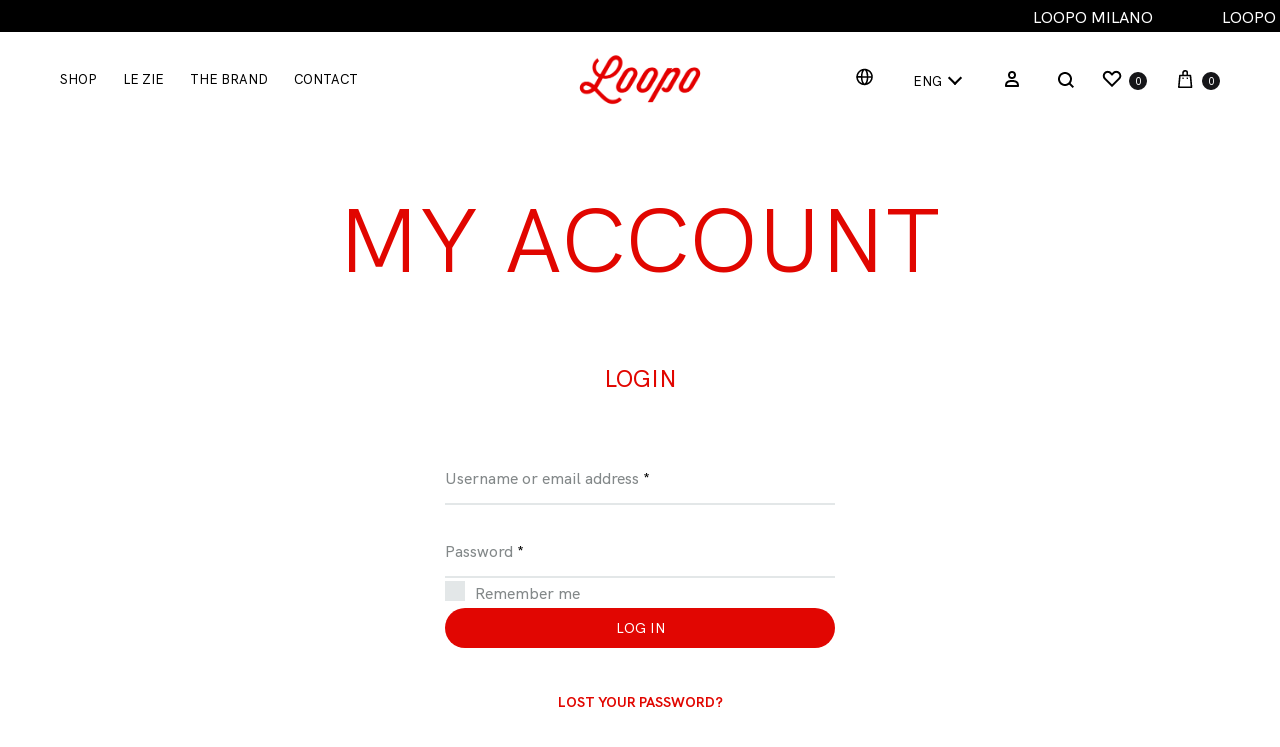

--- FILE ---
content_type: text/html; charset=UTF-8
request_url: https://www.loopomilano.com/my-account-2/
body_size: 22167
content:
<!doctype html>
<html lang="en-US">
<head>

<!-- Global site tag (gtag.js) - Google Analytics -->
<script async src="https://www.googletagmanager.com/gtag/js?id=UA-179077814-1"></script>
<script>
  window.dataLayer = window.dataLayer || [];
  function gtag(){dataLayer.push(arguments);}
  gtag('js', new Date());

  gtag('config', 'UA-179077814-1');
</script>
	

<!-- Google Tag Manager -->
<script>(function(w,d,s,l,i){w[l]=w[l]||[];w[l].push({'gtm.start':
new Date().getTime(),event:'gtm.js'});var f=d.getElementsByTagName(s)[0],
j=d.createElement(s),dl=l!='dataLayer'?'&l='+l:'';j.async=true;j.src=
'https://www.googletagmanager.com/gtm.js?id='+i+dl;f.parentNode.insertBefore(j,f);
})(window,document,'script','dataLayer','GTM-TGQNNHM');</script>
<!-- End Google Tag Manager -->	

	
	
	<!-- Facebook Pixel Code -->
<script>
!function(f,b,e,v,n,t,s)
{if(f.fbq)return;n=f.fbq=function(){n.callMethod?
n.callMethod.apply(n,arguments):n.queue.push(arguments)};
if(!f._fbq)f._fbq=n;n.push=n;n.loaded=!0;n.version='2.0';
n.queue=[];t=b.createElement(e);t.async=!0;
t.src=v;s=b.getElementsByTagName(e)[0];
s.parentNode.insertBefore(t,s)}(window, document,'script',
'https://connect.facebook.net/en_US/fbevents.js');
fbq('init', '424060838787373');
fbq('track', 'PageView');
</script>
<noscript><img height="1" width="1" style="display:none"
src="https://www.facebook.com/tr?id=424060838787373&ev=PageView&noscript=1"
/></noscript>
<!-- End Facebook Pixel Code -->
	

	<meta charset="UTF-8">
	<meta name="viewport" content="width=device-width, initial-scale=1">
	<link rel="profile" href="http://gmpg.org/xfn/11">
	
	<link rel="apple-touch-icon" sizes="57x57" href="/apple-icon-57x57.png">
<link rel="apple-touch-icon" sizes="60x60" href="/apple-icon-60x60.png">
<link rel="apple-touch-icon" sizes="72x72" href="/apple-icon-72x72.png">
<link rel="apple-touch-icon" sizes="76x76" href="/apple-icon-76x76.png">
<link rel="apple-touch-icon" sizes="114x114" href="/apple-icon-114x114.png">
<link rel="apple-touch-icon" sizes="120x120" href="/apple-icon-120x120.png">
<link rel="apple-touch-icon" sizes="144x144" href="/apple-icon-144x144.png">
<link rel="apple-touch-icon" sizes="152x152" href="/apple-icon-152x152.png">
<link rel="apple-touch-icon" sizes="180x180" href="/apple-icon-180x180.png">
<link rel="icon" type="image/png" sizes="192x192"  href="/android-icon-192x192.png">
<link rel="icon" type="image/png" sizes="32x32" href="/favicon-32x32.png">
<link rel="icon" type="image/png" sizes="96x96" href="/favicon-96x96.png">
<link rel="icon" type="image/png" sizes="16x16" href="/favicon-16x16.png">
<link rel="manifest" href="/manifest.json">
<meta name="msapplication-TileColor" content="#ffffff">
<meta name="msapplication-TileImage" content="/ms-icon-144x144.png">
<meta name="theme-color" content="#ffffff">
<meta name="facebook-domain-verification" content="vwbkd26rsc6qxihnm8rj68fwjxt1nu" />

		<meta name='robots' content='max-image-preview:large' />
<link rel="alternate" hreflang="it" href="https://www.loopomilano.com/it/my-account/" />
<link rel="alternate" hreflang="en" href="https://www.loopomilano.com/my-account-2/" />

	<!-- This site is optimized with the Yoast SEO plugin v15.6.2 - https://yoast.com/wordpress/plugins/seo/ -->
	<title>My Account | Loopo</title>
	<meta name="robots" content="index, follow, max-snippet:-1, max-image-preview:large, max-video-preview:-1" />
	<link rel="canonical" href="https://www.loopomilano.com/my-account-2/" />
	<meta property="og:locale" content="en_US" />
	<meta property="og:type" content="article" />
	<meta property="og:title" content="My Account | Loopo" />
	<meta property="og:url" content="https://www.loopomilano.com/my-account-2/" />
	<meta property="og:site_name" content="Loopo" />
	<meta name="twitter:card" content="summary_large_image" />
	<script type="application/ld+json" class="yoast-schema-graph">{"@context":"https://schema.org","@graph":[{"@type":"Organization","@id":"https://www.loopomilano.com/#organization","name":"Loopo Milano","url":"https://www.loopomilano.com/","sameAs":[],"logo":{"@type":"ImageObject","@id":"https://www.loopomilano.com/#logo","inLanguage":"en-US","url":"https://www.loopomilano.com/wp-content/uploads/2020/07/logo_LOOPOrosso.png","width":1336,"height":534,"caption":"Loopo Milano"},"image":{"@id":"https://www.loopomilano.com/#logo"}},{"@type":"WebSite","@id":"https://www.loopomilano.com/#website","url":"https://www.loopomilano.com/","name":"Loopo","description":"Milano Smart Design","publisher":{"@id":"https://www.loopomilano.com/#organization"},"potentialAction":[{"@type":"SearchAction","target":"https://www.loopomilano.com/?s={search_term_string}","query-input":"required name=search_term_string"}],"inLanguage":"en-US"},{"@type":"WebPage","@id":"https://www.loopomilano.com/my-account-2/#webpage","url":"https://www.loopomilano.com/my-account-2/","name":"My Account | Loopo","isPartOf":{"@id":"https://www.loopomilano.com/#website"},"datePublished":"2020-10-27T15:59:59+00:00","dateModified":"2020-10-27T15:59:59+00:00","inLanguage":"en-US","potentialAction":[{"@type":"ReadAction","target":["https://www.loopomilano.com/my-account-2/"]}]}]}</script>
	<!-- / Yoast SEO plugin. -->


<link rel="alternate" type="application/rss+xml" title="Loopo &raquo; Feed" href="https://www.loopomilano.com/feed/" />
<link rel="alternate" type="application/rss+xml" title="Loopo &raquo; Comments Feed" href="https://www.loopomilano.com/comments/feed/" />
<link rel="alternate" title="oEmbed (JSON)" type="application/json+oembed" href="https://www.loopomilano.com/wp-json/oembed/1.0/embed?url=https%3A%2F%2Fwww.loopomilano.com%2Fmy-account-2%2F" />
<link rel="alternate" title="oEmbed (XML)" type="text/xml+oembed" href="https://www.loopomilano.com/wp-json/oembed/1.0/embed?url=https%3A%2F%2Fwww.loopomilano.com%2Fmy-account-2%2F&#038;format=xml" />
<style id='wp-img-auto-sizes-contain-inline-css' type='text/css'>
img:is([sizes=auto i],[sizes^="auto," i]){contain-intrinsic-size:3000px 1500px}
/*# sourceURL=wp-img-auto-sizes-contain-inline-css */
</style>
<style id='wp-emoji-styles-inline-css' type='text/css'>

	img.wp-smiley, img.emoji {
		display: inline !important;
		border: none !important;
		box-shadow: none !important;
		height: 1em !important;
		width: 1em !important;
		margin: 0 0.07em !important;
		vertical-align: -0.1em !important;
		background: none !important;
		padding: 0 !important;
	}
/*# sourceURL=wp-emoji-styles-inline-css */
</style>
<link rel='stylesheet' id='wp-block-library-css' href='https://www.loopomilano.com/wp-includes/css/dist/block-library/style.min.css?ver=6.9' type='text/css' media='all' />
<style id='global-styles-inline-css' type='text/css'>
:root{--wp--preset--aspect-ratio--square: 1;--wp--preset--aspect-ratio--4-3: 4/3;--wp--preset--aspect-ratio--3-4: 3/4;--wp--preset--aspect-ratio--3-2: 3/2;--wp--preset--aspect-ratio--2-3: 2/3;--wp--preset--aspect-ratio--16-9: 16/9;--wp--preset--aspect-ratio--9-16: 9/16;--wp--preset--color--black: #000000;--wp--preset--color--cyan-bluish-gray: #abb8c3;--wp--preset--color--white: #ffffff;--wp--preset--color--pale-pink: #f78da7;--wp--preset--color--vivid-red: #cf2e2e;--wp--preset--color--luminous-vivid-orange: #ff6900;--wp--preset--color--luminous-vivid-amber: #fcb900;--wp--preset--color--light-green-cyan: #7bdcb5;--wp--preset--color--vivid-green-cyan: #00d084;--wp--preset--color--pale-cyan-blue: #8ed1fc;--wp--preset--color--vivid-cyan-blue: #0693e3;--wp--preset--color--vivid-purple: #9b51e0;--wp--preset--gradient--vivid-cyan-blue-to-vivid-purple: linear-gradient(135deg,rgb(6,147,227) 0%,rgb(155,81,224) 100%);--wp--preset--gradient--light-green-cyan-to-vivid-green-cyan: linear-gradient(135deg,rgb(122,220,180) 0%,rgb(0,208,130) 100%);--wp--preset--gradient--luminous-vivid-amber-to-luminous-vivid-orange: linear-gradient(135deg,rgb(252,185,0) 0%,rgb(255,105,0) 100%);--wp--preset--gradient--luminous-vivid-orange-to-vivid-red: linear-gradient(135deg,rgb(255,105,0) 0%,rgb(207,46,46) 100%);--wp--preset--gradient--very-light-gray-to-cyan-bluish-gray: linear-gradient(135deg,rgb(238,238,238) 0%,rgb(169,184,195) 100%);--wp--preset--gradient--cool-to-warm-spectrum: linear-gradient(135deg,rgb(74,234,220) 0%,rgb(151,120,209) 20%,rgb(207,42,186) 40%,rgb(238,44,130) 60%,rgb(251,105,98) 80%,rgb(254,248,76) 100%);--wp--preset--gradient--blush-light-purple: linear-gradient(135deg,rgb(255,206,236) 0%,rgb(152,150,240) 100%);--wp--preset--gradient--blush-bordeaux: linear-gradient(135deg,rgb(254,205,165) 0%,rgb(254,45,45) 50%,rgb(107,0,62) 100%);--wp--preset--gradient--luminous-dusk: linear-gradient(135deg,rgb(255,203,112) 0%,rgb(199,81,192) 50%,rgb(65,88,208) 100%);--wp--preset--gradient--pale-ocean: linear-gradient(135deg,rgb(255,245,203) 0%,rgb(182,227,212) 50%,rgb(51,167,181) 100%);--wp--preset--gradient--electric-grass: linear-gradient(135deg,rgb(202,248,128) 0%,rgb(113,206,126) 100%);--wp--preset--gradient--midnight: linear-gradient(135deg,rgb(2,3,129) 0%,rgb(40,116,252) 100%);--wp--preset--font-size--small: 12px;--wp--preset--font-size--medium: 24px;--wp--preset--font-size--large: 40px;--wp--preset--font-size--x-large: 42px;--wp--preset--font-size--normal: 18px;--wp--preset--font-size--huge: 64px;--wp--preset--spacing--20: 0.44rem;--wp--preset--spacing--30: 0.67rem;--wp--preset--spacing--40: 1rem;--wp--preset--spacing--50: 1.5rem;--wp--preset--spacing--60: 2.25rem;--wp--preset--spacing--70: 3.38rem;--wp--preset--spacing--80: 5.06rem;--wp--preset--shadow--natural: 6px 6px 9px rgba(0, 0, 0, 0.2);--wp--preset--shadow--deep: 12px 12px 50px rgba(0, 0, 0, 0.4);--wp--preset--shadow--sharp: 6px 6px 0px rgba(0, 0, 0, 0.2);--wp--preset--shadow--outlined: 6px 6px 0px -3px rgb(255, 255, 255), 6px 6px rgb(0, 0, 0);--wp--preset--shadow--crisp: 6px 6px 0px rgb(0, 0, 0);}:where(.is-layout-flex){gap: 0.5em;}:where(.is-layout-grid){gap: 0.5em;}body .is-layout-flex{display: flex;}.is-layout-flex{flex-wrap: wrap;align-items: center;}.is-layout-flex > :is(*, div){margin: 0;}body .is-layout-grid{display: grid;}.is-layout-grid > :is(*, div){margin: 0;}:where(.wp-block-columns.is-layout-flex){gap: 2em;}:where(.wp-block-columns.is-layout-grid){gap: 2em;}:where(.wp-block-post-template.is-layout-flex){gap: 1.25em;}:where(.wp-block-post-template.is-layout-grid){gap: 1.25em;}.has-black-color{color: var(--wp--preset--color--black) !important;}.has-cyan-bluish-gray-color{color: var(--wp--preset--color--cyan-bluish-gray) !important;}.has-white-color{color: var(--wp--preset--color--white) !important;}.has-pale-pink-color{color: var(--wp--preset--color--pale-pink) !important;}.has-vivid-red-color{color: var(--wp--preset--color--vivid-red) !important;}.has-luminous-vivid-orange-color{color: var(--wp--preset--color--luminous-vivid-orange) !important;}.has-luminous-vivid-amber-color{color: var(--wp--preset--color--luminous-vivid-amber) !important;}.has-light-green-cyan-color{color: var(--wp--preset--color--light-green-cyan) !important;}.has-vivid-green-cyan-color{color: var(--wp--preset--color--vivid-green-cyan) !important;}.has-pale-cyan-blue-color{color: var(--wp--preset--color--pale-cyan-blue) !important;}.has-vivid-cyan-blue-color{color: var(--wp--preset--color--vivid-cyan-blue) !important;}.has-vivid-purple-color{color: var(--wp--preset--color--vivid-purple) !important;}.has-black-background-color{background-color: var(--wp--preset--color--black) !important;}.has-cyan-bluish-gray-background-color{background-color: var(--wp--preset--color--cyan-bluish-gray) !important;}.has-white-background-color{background-color: var(--wp--preset--color--white) !important;}.has-pale-pink-background-color{background-color: var(--wp--preset--color--pale-pink) !important;}.has-vivid-red-background-color{background-color: var(--wp--preset--color--vivid-red) !important;}.has-luminous-vivid-orange-background-color{background-color: var(--wp--preset--color--luminous-vivid-orange) !important;}.has-luminous-vivid-amber-background-color{background-color: var(--wp--preset--color--luminous-vivid-amber) !important;}.has-light-green-cyan-background-color{background-color: var(--wp--preset--color--light-green-cyan) !important;}.has-vivid-green-cyan-background-color{background-color: var(--wp--preset--color--vivid-green-cyan) !important;}.has-pale-cyan-blue-background-color{background-color: var(--wp--preset--color--pale-cyan-blue) !important;}.has-vivid-cyan-blue-background-color{background-color: var(--wp--preset--color--vivid-cyan-blue) !important;}.has-vivid-purple-background-color{background-color: var(--wp--preset--color--vivid-purple) !important;}.has-black-border-color{border-color: var(--wp--preset--color--black) !important;}.has-cyan-bluish-gray-border-color{border-color: var(--wp--preset--color--cyan-bluish-gray) !important;}.has-white-border-color{border-color: var(--wp--preset--color--white) !important;}.has-pale-pink-border-color{border-color: var(--wp--preset--color--pale-pink) !important;}.has-vivid-red-border-color{border-color: var(--wp--preset--color--vivid-red) !important;}.has-luminous-vivid-orange-border-color{border-color: var(--wp--preset--color--luminous-vivid-orange) !important;}.has-luminous-vivid-amber-border-color{border-color: var(--wp--preset--color--luminous-vivid-amber) !important;}.has-light-green-cyan-border-color{border-color: var(--wp--preset--color--light-green-cyan) !important;}.has-vivid-green-cyan-border-color{border-color: var(--wp--preset--color--vivid-green-cyan) !important;}.has-pale-cyan-blue-border-color{border-color: var(--wp--preset--color--pale-cyan-blue) !important;}.has-vivid-cyan-blue-border-color{border-color: var(--wp--preset--color--vivid-cyan-blue) !important;}.has-vivid-purple-border-color{border-color: var(--wp--preset--color--vivid-purple) !important;}.has-vivid-cyan-blue-to-vivid-purple-gradient-background{background: var(--wp--preset--gradient--vivid-cyan-blue-to-vivid-purple) !important;}.has-light-green-cyan-to-vivid-green-cyan-gradient-background{background: var(--wp--preset--gradient--light-green-cyan-to-vivid-green-cyan) !important;}.has-luminous-vivid-amber-to-luminous-vivid-orange-gradient-background{background: var(--wp--preset--gradient--luminous-vivid-amber-to-luminous-vivid-orange) !important;}.has-luminous-vivid-orange-to-vivid-red-gradient-background{background: var(--wp--preset--gradient--luminous-vivid-orange-to-vivid-red) !important;}.has-very-light-gray-to-cyan-bluish-gray-gradient-background{background: var(--wp--preset--gradient--very-light-gray-to-cyan-bluish-gray) !important;}.has-cool-to-warm-spectrum-gradient-background{background: var(--wp--preset--gradient--cool-to-warm-spectrum) !important;}.has-blush-light-purple-gradient-background{background: var(--wp--preset--gradient--blush-light-purple) !important;}.has-blush-bordeaux-gradient-background{background: var(--wp--preset--gradient--blush-bordeaux) !important;}.has-luminous-dusk-gradient-background{background: var(--wp--preset--gradient--luminous-dusk) !important;}.has-pale-ocean-gradient-background{background: var(--wp--preset--gradient--pale-ocean) !important;}.has-electric-grass-gradient-background{background: var(--wp--preset--gradient--electric-grass) !important;}.has-midnight-gradient-background{background: var(--wp--preset--gradient--midnight) !important;}.has-small-font-size{font-size: var(--wp--preset--font-size--small) !important;}.has-medium-font-size{font-size: var(--wp--preset--font-size--medium) !important;}.has-large-font-size{font-size: var(--wp--preset--font-size--large) !important;}.has-x-large-font-size{font-size: var(--wp--preset--font-size--x-large) !important;}
/*# sourceURL=global-styles-inline-css */
</style>

<style id='classic-theme-styles-inline-css' type='text/css'>
/*! This file is auto-generated */
.wp-block-button__link{color:#fff;background-color:#32373c;border-radius:9999px;box-shadow:none;text-decoration:none;padding:calc(.667em + 2px) calc(1.333em + 2px);font-size:1.125em}.wp-block-file__button{background:#32373c;color:#fff;text-decoration:none}
/*# sourceURL=/wp-includes/css/classic-themes.min.css */
</style>
<link rel='stylesheet' id='contact-form-7-css' href='https://www.loopomilano.com/wp-content/plugins/contact-form-7/includes/css/styles.css?ver=5.5.3' type='text/css' media='all' />
<link rel='stylesheet' id='mabel-shoppable-images-lite-css' href='https://www.loopomilano.com/wp-content/plugins/mabel-shoppable-images-lite/public/css/public.min.css?ver=1.1.2' type='text/css' media='all' />
<style id='mabel-shoppable-images-lite-inline-css' type='text/css'>
span.mb-siwc-tag{margin-left:-12px;margin-top:-12px;color:#e10600;width:25px;height:25px;line-height:25px;background:#ffffff;font-size:14px;border-radius:50%;}
/*# sourceURL=mabel-shoppable-images-lite-inline-css */
</style>
<link rel='stylesheet' id='rs-plugin-settings-css' href='https://www.loopomilano.com/wp-content/plugins/revslider/public/assets/css/rs6.css?ver=6.2.12' type='text/css' media='all' />
<style id='rs-plugin-settings-inline-css' type='text/css'>
#rs-demo-id {}
/*# sourceURL=rs-plugin-settings-inline-css */
</style>
<link rel='stylesheet' id='select2-css' href='https://www.loopomilano.com/wp-content/plugins/woocommerce/assets/css/select2.css?ver=4.9.1' type='text/css' media='all' />
<style id='woocommerce-inline-inline-css' type='text/css'>
.woocommerce form .form-row .required { visibility: visible; }
/*# sourceURL=woocommerce-inline-inline-css */
</style>
<link rel='stylesheet' id='wpml-menu-item-0-css' href='//www.loopomilano.com/wp-content/plugins/sitepress-multilingual-cms/templates/language-switchers/menu-item/style.css?ver=1' type='text/css' media='all' />
<link rel='stylesheet' id='woo_discount_rules-customize-table-ui-css-css' href='https://www.loopomilano.com/wp-content/plugins/woo-discount-rules/v2/Assets/Css/customize-table.css?ver=2.3.7' type='text/css' media='all' />
<link rel='stylesheet' id='konte-fonts-css' href='https://fonts.googleapis.com/css?family=Crimson+Text%3A600%7Cinherit&#038;subset=latin%2Clatin-ext&#038;ver=6.9' type='text/css' media='all' />
<link rel='stylesheet' id='animate-css' href='https://www.loopomilano.com/wp-content/themes/loopomilano/css/animate.css?ver=3.5.2' type='text/css' media='all' />
<link rel='stylesheet' id='font-awesome-v4shim-css' href='https://www.loopomilano.com/wp-content/plugins/types/vendor/toolset/toolset-common/res/lib/font-awesome/css/v4-shims.css?ver=5.13.0' type='text/css' media='screen' />
<link rel='stylesheet' id='font-awesome-css' href='https://www.loopomilano.com/wp-content/plugins/types/vendor/toolset/toolset-common/res/lib/font-awesome/css/all.css?ver=5.13.0' type='text/css' media='screen' />
<link rel='stylesheet' id='bootstrap-grid-css' href='https://www.loopomilano.com/wp-content/themes/loopomilano/css/bootstrap.css?ver=3.3.7' type='text/css' media='all' />
<link rel='stylesheet' id='konte-css' href='https://www.loopomilano.com/wp-content/themes/loopomilano/style.css?ver=1.0.0' type='text/css' media='all' />
<style id='konte-inline-css' type='text/css'>
body, .block-editor .editor-styles-wrapper{font-size: 20px;line-height: 29px;color: #1c0001;}h1, .h1{font-size: 5.625rem;line-height: 1.2;color: #e10600;text-transform: uppercase;}h2, .h2{font-size: 2.8125rem;line-height: 1.2;color: #e10600;text-transform: uppercase;}h3, .h3{font-size: 20px;color: #e10600;text-transform: uppercase;}h4, .h4{color: #1c0001;}h5, .h5{color: #1c0001;}h6, .h6{color: #1c0001;}.main-navigation a, .header-v8 .nav-menu > li > a, .header-v9 .nav-menu > li > a, .header-vertical .main-navigation .nav-menu > li > a{font-size: 13px;text-transform: uppercase;}.main-navigation li li a, .header-vertical .main-navigation .sub-menu a{font-size: 13px;text-transform: capitalize;}.single-page-header .entry-title, .page .page .entry-title{font-size: 5.625rem;line-height: 1.2;color: #e10600;}.single-page-header .entry-subtitle{color: #1c0001;}.blog-header-content .header-title{font-family: inherit;font-size: 5.625rem;color: #e10600;}.hfeed .hentry .entry-title a{font-size: 25px;line-height: 1;color: #e10600;text-transform: uppercase;}.hfeed .hentry .entry-summary{font-size: 20px;line-height: 1.3;color: #1c0001;}.widget-title{color: #1c0001;}.footer-extra{font-size: 12px;text-transform: uppercase;}.footer-widgets{font-size: 12px;text-transform: uppercase;}.footer-main{font-size: 12px;text-transform: uppercase;}.topbar {height: 30px}.header-main, .header-v10 .site-branding { height: 95px; }.header-bottom { height: 90px; }.header-mobile {height: 80px}.logo img {width: 142px;}.logo svg {width: 142px;height: auto;}.site-footer.custom { background-color: #e10600; }.page-header.title-front, .page-header .entry-thumbnail { height: 800px; }@media (max-width: 991px) { max.page-header.title-front, .page-header .entry-thumbnail { height: 400px; } }@media (max-width: 767px) { max.page-header.title-front, .page-header .entry-thumbnail { height: 300px; } }.preloader { background-color: #e10600; }
/*# sourceURL=konte-inline-css */
</style>
<link rel='stylesheet' id='soo-wishlist-css' href='https://www.loopomilano.com/wp-content/plugins/soo-wishlist/assets/css/wishlist.css?ver=1.2.0' type='text/css' media='all' />
<link rel='stylesheet' id='tawcvs-frontend-css' href='https://www.loopomilano.com/wp-content/plugins/variation-swatches-for-woocommerce/assets/css/frontend.css?ver=20200222' type='text/css' media='all' />
<link rel='stylesheet' id='konte-child-css' href='https://www.loopomilano.com/wp-content/themes/loopomilano-child/style.css?ver=6.9' type='text/css' media='all' />
<link rel='stylesheet' id='konte-woocommerce-css' href='https://www.loopomilano.com/wp-content/themes/loopomilano/woocommerce.css?ver=6.9' type='text/css' media='all' />
<style id='konte-woocommerce-inline-css' type='text/css'>
.woocommerce div.product .product_title{font-size: 25px;color: #e10600;text-transform: uppercase;}.woocommerce div.product .woocommerce-variation-description, .woocommerce div.product .woocommerce-product-details__short-description, .woocommerce .woocommerce-Tabs-panel--description{font-size: 13px;color: #1c0001;}ul.products li.product .woocommerce-loop-product__title a{font-size: 13px;color: #1c0001;}.woocommerce-badge.onsale {background-color: #000000}.woocommerce-badge.new {background-color: #ffd07d}.woocommerce-badge.featured {background-color: #ff736c}.woocommerce-badge.sold-out {background-color: #838889}
/*# sourceURL=konte-woocommerce-inline-css */
</style>
<script type="text/template" id="tmpl-variation-template">
	<div class="woocommerce-variation-description">{{{ data.variation.variation_description }}}</div>
	<div class="woocommerce-variation-price">{{{ data.variation.price_html }}}</div>
	<div class="woocommerce-variation-availability">{{{ data.variation.availability_html }}}</div>
</script>
<script type="text/template" id="tmpl-unavailable-variation-template">
	<p>Sorry, this product is unavailable. Please choose a different combination.</p>
</script>
<script type="text/javascript" src="https://www.loopomilano.com/wp-includes/js/jquery/jquery.min.js?ver=3.7.1" id="jquery-core-js"></script>
<script type="text/javascript" src="https://www.loopomilano.com/wp-includes/js/jquery/jquery-migrate.min.js?ver=3.4.1" id="jquery-migrate-js"></script>
<script type="text/javascript" src="https://www.loopomilano.com/wp-content/plugins/sitepress-multilingual-cms/res/js/jquery.cookie.js?ver=4.4.9" id="jquery.cookie-js"></script>
<script type="text/javascript" id="wpml-cookie-js-extra">
/* <![CDATA[ */
var wpml_cookies = {"wp-wpml_current_language":{"value":"en","expires":1,"path":"/"}};
var wpml_cookies = {"wp-wpml_current_language":{"value":"en","expires":1,"path":"/"}};
//# sourceURL=wpml-cookie-js-extra
/* ]]> */
</script>
<script type="text/javascript" src="https://www.loopomilano.com/wp-content/plugins/sitepress-multilingual-cms/res/js/cookies/language-cookie.js?ver=4.4.9" id="wpml-cookie-js"></script>
<script type="text/javascript" id="mabel-shoppable-images-lite-js-extra">
/* <![CDATA[ */
var mabel_script_vars = {"ajaxurl":"https://www.loopomilano.com/wp-admin/admin-ajax.php"};
//# sourceURL=mabel-shoppable-images-lite-js-extra
/* ]]> */
</script>
<script type="text/javascript" src="https://www.loopomilano.com/wp-content/plugins/mabel-shoppable-images-lite/public/js/public.min.js?ver=1.1.2" id="mabel-shoppable-images-lite-js"></script>
<script type="text/javascript" src="https://www.loopomilano.com/wp-content/plugins/revslider/public/assets/js/rbtools.min.js?ver=6.0.7" id="tp-tools-js"></script>
<script type="text/javascript" src="https://www.loopomilano.com/wp-content/plugins/revslider/public/assets/js/rs6.min.js?ver=6.2.12" id="revmin-js"></script>
<script type="text/javascript" src="https://www.loopomilano.com/wp-content/plugins/woocommerce/assets/js/jquery-blockui/jquery.blockUI.min.js?ver=2.70" id="jquery-blockui-js"></script>
<script type="text/javascript" id="wc-add-to-cart-js-extra">
/* <![CDATA[ */
var wc_add_to_cart_params = {"ajax_url":"/wp-admin/admin-ajax.php","wc_ajax_url":"/?wc-ajax=%%endpoint%%","i18n_view_cart":"View cart","cart_url":"https://www.loopomilano.com/cart/","is_cart":"","cart_redirect_after_add":"no"};
//# sourceURL=wc-add-to-cart-js-extra
/* ]]> */
</script>
<script type="text/javascript" src="https://www.loopomilano.com/wp-content/plugins/woocommerce/assets/js/frontend/add-to-cart.min.js?ver=4.9.1" id="wc-add-to-cart-js"></script>
<script type="text/javascript" id="awdr-main-js-extra">
/* <![CDATA[ */
var awdr_params = {"ajaxurl":"https://www.loopomilano.com/wp-admin/admin-ajax.php","nonce":"e8da55046a","enable_update_price_with_qty":"show_when_matched","refresh_order_review":"0","custom_target_simple_product":"","custom_target_variable_product":"","js_init_trigger":"","awdr_opacity_to_bulk_table":"","awdr_dynamic_bulk_table_status":"0","awdr_dynamic_bulk_table_off":"on","custom_simple_product_id_selector":"","custom_variable_product_id_selector":""};
//# sourceURL=awdr-main-js-extra
/* ]]> */
</script>
<script type="text/javascript" src="https://www.loopomilano.com/wp-content/plugins/woo-discount-rules/v2/Assets/Js/site_main.js?ver=2.3.7" id="awdr-main-js"></script>
<script type="text/javascript" src="https://www.loopomilano.com/wp-content/plugins/woo-discount-rules/v2/Assets/Js/awdr-dynamic-price.js?ver=2.3.7" id="awdr-dynamic-price-js"></script>
<script type="text/javascript" src="https://www.loopomilano.com/wp-content/plugins/js_composer/assets/js/vendors/woocommerce-add-to-cart.js?ver=6.2.0" id="vc_woocommerce-add-to-cart-js-js"></script>
<script type="text/javascript" id="wpml-browser-redirect-js-extra">
/* <![CDATA[ */
var wpml_browser_redirect_params = {"pageLanguage":"en","languageUrls":{"it_it":"https://www.loopomilano.com/it/my-account/","it":"https://www.loopomilano.com/it/my-account/","en_us":"https://www.loopomilano.com/my-account-2/","en":"https://www.loopomilano.com/my-account-2/","us":"https://www.loopomilano.com/my-account-2/"},"cookie":{"name":"_icl_visitor_lang_js","domain":"www.loopomilano.com","path":"/","expiration":24}};
//# sourceURL=wpml-browser-redirect-js-extra
/* ]]> */
</script>
<script type="text/javascript" src="https://www.loopomilano.com/wp-content/plugins/sitepress-multilingual-cms/dist/js/browser-redirect/app.js?ver=4.4.9" id="wpml-browser-redirect-js"></script>
<link rel="https://api.w.org/" href="https://www.loopomilano.com/wp-json/" /><link rel="alternate" title="JSON" type="application/json" href="https://www.loopomilano.com/wp-json/wp/v2/pages/2236" /><link rel="EditURI" type="application/rsd+xml" title="RSD" href="https://www.loopomilano.com/xmlrpc.php?rsd" />
<meta name="generator" content="WordPress 6.9" />
<meta name="generator" content="WooCommerce 4.9.1" />
<link rel='shortlink' href='https://www.loopomilano.com/?p=2236' />
<meta name="generator" content="WPML ver:4.4.9 stt:1,27;" />
<style id="custom-theme-colors" >
/**
 * Konte: Color Patterns
 */

h1,
h2,
h3,
h4,
h5,
h6,
.text-default,
.color-scheme-default,
.text-default a,
.color-scheme-default a,
.konte-button.button-outline,
.konte-product-grid__head:after,
.konte-post-grid .post-title a,
.konte-info-list .info-value a:hover,
.site-footer.light a,
.site-footer.light .footer-widgets-area,
.site-footer .mc4wp-form input[type=submit],
.site-footer .list-dropdown .current {
	color: #e10600;
}

.konte-button.button-outline:hover,
.konte-carousel__arrow:hover {
	color: #fff;
	border-color: #e10600;
	background-color: #e10600;
}

.konte-button.button-underline:hover {
	color: #e10600;
}

button,
input[type="button"],
input[type="reset"],
input[type="submit"],
.konte-button.button-normal.text-default,
button.alt:hover,
.button.alt:hover,
input[type="button"].alt:hover,
input[type="reset"].alt:hover,
input[type="submit"].alt:hover {
	background-color: #e10600;
}

button.alt,
.button.alt,
input[type="button"].alt,
input[type="reset"].alt,
input[type="submit"].alt {
	color: #e10600;
	border-color: #e10600;
}

.site-footer .mc4wp-form input:focus,
.site-footer .mc4wp-form select:focus,
.site-footer .mc4wp-form textarea:focus,
.site-footer .mc4wp-form button:focus {
	border-color: #e10600;
}

.konte-button.button-normal.text-default {
	color: #fff;
}
	</style>	<noscript><style>.woocommerce-product-gallery{ opacity: 1 !important; }</style></noscript>
	<meta name='robots' content='noindex,follow' />
<meta name="generator" content="Powered by WPBakery Page Builder - drag and drop page builder for WordPress."/>
<meta name="generator" content="Powered by Slider Revolution 6.2.12 - responsive, Mobile-Friendly Slider Plugin for WordPress with comfortable drag and drop interface." />
<script type="text/javascript">function setREVStartSize(e){
			//window.requestAnimationFrame(function() {				 
				window.RSIW = window.RSIW===undefined ? window.innerWidth : window.RSIW;	
				window.RSIH = window.RSIH===undefined ? window.innerHeight : window.RSIH;	
				try {								
					var pw = document.getElementById(e.c).parentNode.offsetWidth,
						newh;
					pw = pw===0 || isNaN(pw) ? window.RSIW : pw;
					e.tabw = e.tabw===undefined ? 0 : parseInt(e.tabw);
					e.thumbw = e.thumbw===undefined ? 0 : parseInt(e.thumbw);
					e.tabh = e.tabh===undefined ? 0 : parseInt(e.tabh);
					e.thumbh = e.thumbh===undefined ? 0 : parseInt(e.thumbh);
					e.tabhide = e.tabhide===undefined ? 0 : parseInt(e.tabhide);
					e.thumbhide = e.thumbhide===undefined ? 0 : parseInt(e.thumbhide);
					e.mh = e.mh===undefined || e.mh=="" || e.mh==="auto" ? 0 : parseInt(e.mh,0);		
					if(e.layout==="fullscreen" || e.l==="fullscreen") 						
						newh = Math.max(e.mh,window.RSIH);					
					else{					
						e.gw = Array.isArray(e.gw) ? e.gw : [e.gw];
						for (var i in e.rl) if (e.gw[i]===undefined || e.gw[i]===0) e.gw[i] = e.gw[i-1];					
						e.gh = e.el===undefined || e.el==="" || (Array.isArray(e.el) && e.el.length==0)? e.gh : e.el;
						e.gh = Array.isArray(e.gh) ? e.gh : [e.gh];
						for (var i in e.rl) if (e.gh[i]===undefined || e.gh[i]===0) e.gh[i] = e.gh[i-1];
											
						var nl = new Array(e.rl.length),
							ix = 0,						
							sl;					
						e.tabw = e.tabhide>=pw ? 0 : e.tabw;
						e.thumbw = e.thumbhide>=pw ? 0 : e.thumbw;
						e.tabh = e.tabhide>=pw ? 0 : e.tabh;
						e.thumbh = e.thumbhide>=pw ? 0 : e.thumbh;					
						for (var i in e.rl) nl[i] = e.rl[i]<window.RSIW ? 0 : e.rl[i];
						sl = nl[0];									
						for (var i in nl) if (sl>nl[i] && nl[i]>0) { sl = nl[i]; ix=i;}															
						var m = pw>(e.gw[ix]+e.tabw+e.thumbw) ? 1 : (pw-(e.tabw+e.thumbw)) / (e.gw[ix]);					
						newh =  (e.gh[ix] * m) + (e.tabh + e.thumbh);
					}				
					if(window.rs_init_css===undefined) window.rs_init_css = document.head.appendChild(document.createElement("style"));					
					document.getElementById(e.c).height = newh+"px";
					window.rs_init_css.innerHTML += "#"+e.c+"_wrapper { height: "+newh+"px }";				
				} catch(e){
					console.log("Failure at Presize of Slider:" + e)
				}					   
			//});
		  };</script>
<style id="kirki-inline-styles"></style><noscript><style> .wpb_animate_when_almost_visible { opacity: 1; }</style></noscript><link rel='stylesheet' id='wpml-legacy-dropdown-0-css' href='//www.loopomilano.com/wp-content/plugins/sitepress-multilingual-cms/templates/language-switchers/legacy-dropdown/style.css?ver=1' type='text/css' media='all' />
</head>

<body class="wp-singular page-template-default page page-id-2236 wp-embed-responsive wp-theme-loopomilano wp-child-theme-loopomilano-child theme-loopomilano woocommerce-account woocommerce-page woocommerce-no-js no-sidebar wpb-js-composer js-comp-ver-6.2.0 vc_responsive woocommerce-active woocommerce-account-login">

<div id="bg_currency"> </div>

<div id="currency_box">
	  	
	<h2>Select country:</h2>
	
			

		<!--<form method="POST" id="country-menu-form">
    <input type="hidden" name="menu-country" />
   	 <div id="country-menu">
       <ul> 
		   <li data-id="IT" class="nav-message-body"></li>
		   <li data-id="GB" class="nav-message-body"></li>
		   <li data-id="US" class="nav-message-body"></li>
		</ul>	
    </div>
</form>-->
	
<div class="wc-price-based-country wc-price-based-country-refresh-area" data-area="widget" data-id="2d87e82573449f2f3380ee108ad7115c" data-options="{&quot;instance&quot;:{&quot;other_countries_text&quot;:&quot;Other countries&quot;,&quot;title&quot;:&quot;&quot;},&quot;id&quot;:&quot;wcpbc_country_selector&quot;}"><select class="wcpbc-country-switcher country-switcher">
			<option value="AT"  >Austria</option>
			<option value="BE"  >Belgium</option>
			<option value="CY"  >Cyprus</option>
			<option value="DK"  >Denmark</option>
			<option value="EE"  >Estonia</option>
			<option value="FI"  >Finland</option>
			<option value="FR"  >France</option>
			<option value="DE"  >Germany</option>
			<option value="GR"  >Greece</option>
			<option value="IE"  >Ireland</option>
			<option value="IT"  selected='selected' >Italy</option>
			<option value="LV"  >Latvia</option>
			<option value="LT"  >Lithuania</option>
			<option value="LU"  >Luxembourg</option>
			<option value="MT"  >Malta</option>
			<option value="NL"  >Netherlands</option>
			<option value="PT"  >Portugal</option>
			<option value="SK"  >Slovakia</option>
			<option value="SI"  >Slovenia</option>
			<option value="ES"  >Spain</option>
			<option value="GB"  >United Kingdom (UK)</option>
			<option value="US"  >United States (US)</option>
			<option value="AF"  >Other countries</option>
	</select>
</div>		
</div>

<!-- Google Tag Manager (noscript) -->
<noscript><iframe src="https://www.googletagmanager.com/ns.html?id=GTM-TGQNNHM"
height="0" width="0" style="display:none;visibility:hidden"></iframe></noscript>
<!-- End Google Tag Manager (noscript) -->


<div id="preloader" class="preloader preloader-default">
	<span class="preloader-icon spinner"></span></div><div id="svg-defs" class="svg-defs hidden"><svg xmlns="http://www.w3.org/2000/svg" xmlns:xlink="http://www.w3.org/1999/xlink"><symbol viewBox="0 0 24 24" id="account" xmlns="http://www.w3.org/2000/svg"><path d="M12 12c-2.5 0-4-1.5-4-4 0-2.39 1.61-4 4-4s4 1.61 4 4c0 2.5-1.5 4-4 4zm0-6c-.6 0-2 .19-2 2 0 1.42.58 2 2 2s2-.58 2-2c0-1.81-1.4-2-2-2zM18 20H6c-.55 0-1-.45-1-1 0-4.21 2.09-6 7-6s7 1.79 7 6c0 .55-.45 1-1 1zM7.04 18h9.92c-.17-1.76-1.04-3-4.96-3s-4.79 1.24-4.96 3z"/><path fill="none" d="M0 0h24v24H0z"/></symbol><symbol viewBox="2 2 10 10" id="arrow-breadcrumb" xmlns="http://www.w3.org/2000/svg"><path d="M9.156 7l-2.5 3.125-.669-.536L8.058 7 5.987 4.411l.669-.536z"/><path fill="none" d="M2 2h10v10H2z"/></symbol><symbol viewBox="0 0 32 32" id="arrow-down" xmlns="http://www.w3.org/2000/svg"><path fill="none" d="M0 0h32v32H0z"/><path d="M17 18V4h-2v14H9l7 10 7-10h-6zm-1.04 6.512L12.841 20H19.079l-3.119 4.512z"/></symbol><symbol viewBox="0 0 14 14" id="arrow-dropdown" xmlns="http://www.w3.org/2000/svg"><path d="M7 10.773L1.531 6.398l.938-1.171L7 8.851l4.531-3.624.938 1.171z"/><path fill="none" d="M0 0h14v14H0z"/></symbol><symbol viewBox="0 0 32 32" id="arrow-left" xmlns="http://www.w3.org/2000/svg"><path fill="none" d="M0 0h32v32H0z"/><path d="M14 17h14v-2H14V9L4 16l10 7v-6zm-6.512-1.04L12 12.841V19.079L7.488 15.96z"/></symbol><symbol viewBox="0 0 24 24" id="cart" xmlns="http://www.w3.org/2000/svg"><path fill="none" d="M0 0h24v24H0z"/><path d="M19 10h-3V7c0-2.206-1.794-4-4-4S8 4.794 8 7v3H5c-.55 0-.908.441-.797.979l1.879 9.042c.112.538.654.979 1.204.979h9.429c.55 0 1.092-.441 1.203-.979l1.879-9.042C19.908 10.441 19.55 10 19 10zm-9-3c0-1.103.897-2 2-2s2 .897 2 2v3h-4V7zm6.087 12H7.913l-1.455-7h11.313l-1.684 7z"/></symbol><symbol viewBox="0 0 12 12" id="check-checkbox" xmlns="http://www.w3.org/2000/svg"><path d="M4.177 10.543L.434 6.8l1.132-1.132 2.611 2.611 6.258-6.256 1.13 1.132z"/></symbol><symbol viewBox="0 0 24 24" id="close" xmlns="http://www.w3.org/2000/svg"><path fill="none" d="M0 0h24v24H0z"/><path d="M19.778 5.636l-1.414-1.414L12 10.586 5.636 4.222 4.222 5.636 10.586 12l-6.364 6.364 1.414 1.414L12 13.414l6.364 6.364 1.414-1.414L13.414 12z"/></symbol><symbol viewBox="0 0 18 18" id="close-mini" xmlns="http://www.w3.org/2000/svg"><path fill="none" d="M0 0h18v18H0z"/><path d="M11.576 5.576L9 8.152 6.424 5.576l-.848.848L8.152 9l-2.576 2.576.848.848L9 9.848l2.576 2.576.848-.848L9.848 9l2.576-2.576z"/><path d="M9 1a8 8 0 100 16A8 8 0 009 1zm0 15c-3.86 0-7-3.14-7-7s3.14-7 7-7 7 3.14 7 7-3.14 7-7 7z"/></symbol><symbol viewBox="0 0 16 16" id="comment" xmlns="http://www.w3.org/2000/svg"><path fill="none" d="M0 0h16v16H0z"/><path d="M13 3v8.826l-1.849-1.585L10.87 10H3V3h10m1-1H2v9h8.5l3.5 3V2z"/></symbol><symbol viewBox="0 0 40 40" id="error" xmlns="http://www.w3.org/2000/svg"><path d="M20 0C8.972 0 0 8.972 0 20s8.972 20 20 20 20-8.972 20-20S31.028 0 20 0zm0 38c-9.925 0-18-8.075-18-18S10.075 2 20 2s18 8.075 18 18-8.075 18-18 18z"/><path d="M25.293 13.293L20 18.586l-5.293-5.293-1.414 1.414L18.586 20l-5.293 5.293 1.414 1.414L20 21.414l5.293 5.293 1.414-1.414L21.414 20l5.293-5.293z"/></symbol><symbol viewBox="0 0 24 24" id="eye" xmlns="http://www.w3.org/2000/svg"><circle cx="12" cy="12" r="2"/><path d="M16.466 6.748C15.238 5.583 13.619 5 12 5s-3.238.583-4.466 1.748L2 12l5.534 5.252C8.762 18.417 10.381 19 12 19s3.238-.583 4.466-1.748L22 12l-5.534-5.252zm-1.377 9.053C14.274 16.574 13.177 17 12 17s-2.274-.426-3.089-1.199L4.905 12 8.91 8.199C9.726 7.426 10.823 7 12 7s2.274.426 3.089 1.199L19.095 12l-4.006 3.801z"/><path fill="none" d="M0 0h24v24H0z"/></symbol><symbol viewBox="0 0 24 24" id="filter" xmlns="http://www.w3.org/2000/svg"><path fill="none" d="M0 0h24v24H0z"/><path d="M9.859 7A3.991 3.991 0 006 4a4 4 0 000 8c1.862 0 3.412-1.278 3.859-3H22V7H9.859zM6 10a1.994 1.994 0 01-1.723-1C4.106 8.705 4 8.366 4 8s.106-.705.277-1c.347-.595.985-1 1.723-1s1.376.405 1.723 1c.171.295.277.634.277 1s-.106.705-.277 1c-.347.595-.985 1-1.723 1zM13 12a3.991 3.991 0 00-3.859 3H2v2h7.141c.446 1.722 1.997 3 3.859 3s3.412-1.278 3.859-3H22v-2h-5.141A3.991 3.991 0 0013 12zm0 6a1.994 1.994 0 01-1.723-1c-.171-.295-.277-.634-.277-1s.106-.705.277-1c.346-.595.984-1 1.723-1s1.376.405 1.723 1c.171.295.277.634.277 1s-.106.705-.277 1c-.347.595-.985 1-1.723 1z"/></symbol><symbol viewBox="0 0 20 20" id="gallery" xmlns="http://www.w3.org/2000/svg"><path d="M15 13H1V3h14v10zM3 11h10V5H3v6z"/><path d="M19 17H6v-2h11V8h2z"/><path fill="none" d="M0 0h20v20H0z"/></symbol><symbol viewBox="0 0 24 24" id="heart" xmlns="http://www.w3.org/2000/svg"><path d="M16.243 3.843c-1.28 0-2.559.488-3.536 1.464L12 6.015l-.707-.707c-.976-.976-2.256-1.464-3.536-1.464s-2.559.487-3.535 1.464a5 5 0 000 7.071L6.343 14.5l2.121 2.121L12 20.157l3.536-3.536 2.121-2.121 2.121-2.121a5 5 0 00-3.535-8.536z"/><path fill="none" d="M0 0h24v24H0z"/></symbol><symbol viewBox="0 0 24 24" id="heart-o" xmlns="http://www.w3.org/2000/svg"><path d="M16.243 5.843c.801 0 1.555.312 2.121.879a3.003 3.003 0 010 4.243l-2.121 2.121-2.121 2.121L12 17.328l-2.121-2.121-2.121-2.121-2.121-2.121a2.98 2.98 0 01-.879-2.121c0-.801.312-1.555.879-2.121a2.98 2.98 0 012.121-.879c.801 0 1.555.312 2.121.879l.707.707L12 8.843l1.414-1.414.707-.707a2.98 2.98 0 012.122-.879m0-2c-1.28 0-2.559.488-3.536 1.464L12 6.015l-.707-.707c-.976-.976-2.256-1.464-3.536-1.464s-2.559.487-3.535 1.464a5 5 0 000 7.071L6.343 14.5l2.121 2.121L12 20.157l3.536-3.536 2.121-2.121 2.121-2.121a5 5 0 00-3.535-8.536z"/><path fill="none" d="M0 0h24v24H0z"/></symbol><symbol viewBox="0 0 40 40" id="information" xmlns="http://www.w3.org/2000/svg"><path d="M20 40C8.972 40 0 31.028 0 20S8.972 0 20 0s20 8.972 20 20-8.972 20-20 20zm0-38C10.075 2 2 10.075 2 20s8.075 18 18 18 18-8.075 18-18S29.925 2 20 2z"/><path d="M19 16h2v12h-2zM19 12h2v2h-2z"/></symbol><symbol viewBox="0 0 16 16" id="left" xmlns="http://www.w3.org/2000/svg"><path fill="none" d="M0 0h16v16H0z"/><path d="M8.394 13.941L4.073 8l4.321-5.941 1.212.882L5.927 8l3.679 5.059z"/></symbol><symbol viewBox="0 0 24 24" id="menu" xmlns="http://www.w3.org/2000/svg"><path fill="none" d="M0 0h24v24H0z"/><path d="M2 6h20v2H2zM2 16h20v2H2zM2 11h20v2H2z"/></symbol><symbol viewBox="0 0 16 16" id="minus" xmlns="http://www.w3.org/2000/svg"><path fill="none" d="M0 0h16v16H0z"/><path d="M3 7h10v2H3z"/></symbol><symbol viewBox="0 0 16 16" id="plus" xmlns="http://www.w3.org/2000/svg"><path fill="none" d="M0 0h16v16H0z"/><path d="M13 7H9V3H7v4H3v2h4v4h2V9h4z"/></symbol><symbol viewBox="3.5 4.5 16 16" id="plus-mini" xmlns="http://www.w3.org/2000/svg"><path fill="none" d="M3.5 4.5h16v16h-16z"/><path d="M15.5 11.5h-3v-3h-2v3h-3v2h3v3h2v-3h3z"/></symbol><symbol viewBox="0 0 24 24" id="plus-zoom" xmlns="http://www.w3.org/2000/svg"><path fill="none" d="M0 0h24v24H0z"/><path d="M20 11h-7V4h-2v7H4v2h7v7h2v-7h7z"/></symbol><symbol viewBox="0 0 16 16" id="right" xmlns="http://www.w3.org/2000/svg"><path fill="none" d="M0 0h16v16H0z"/><path d="M7.606 13.941L11.927 8 7.606 2.059l-1.212.882L10.073 8l-3.679 5.059z"/></symbol><symbol viewBox="0 0 24 24" id="search" xmlns="http://www.w3.org/2000/svg"><path fill="none" d="M0 0h24v24H0z"/><path d="M20 18.586l-3.402-3.402A6.953 6.953 0 0018 11c0-3.86-3.141-7-7-7-3.86 0-7 3.14-7 7 0 3.859 3.14 7 7 7 1.57 0 3.015-.526 4.184-1.402L18.586 20 20 18.586zM6 11c0-2.757 2.243-5 5-5s5 2.243 5 5-2.243 5-5 5-5-2.243-5-5z"/></symbol><symbol viewBox="0 0 16 16" id="share" xmlns="http://www.w3.org/2000/svg"><path d="M7 2.957V10h1V2.957l1.646 1.647.708-.708L7.5 1.043 4.646 3.896l.708.708z"/><path d="M10 6v1h1v6H4V7h1V6H3v8h9V6z"/><path fill="none" d="M0 0h16v16H0z"/></symbol><symbol viewBox="0 0 24 24" id="shop-bag" xmlns="http://www.w3.org/2000/svg"><path fill="none" d="M0 0h24v24H0z"/><path d="M20.958 19.465l-.906-14.969a1.613 1.613 0 00-1.59-1.492H5.507c-.835 0-1.541.668-1.592 1.492l-.913 14.969c-.05.821.58 1.492 1.408 1.492H19.55a1.39 1.39 0 001.41-1.492zm-15.926-.503L5.884 5h12.2l.845 13.963H5.032z"/><path d="M13.97 6.993v2.52c0 .146-.06.447-.232.734-.286.476-.801.763-1.763.763-.961 0-1.477-.286-1.762-.763a1.594 1.594 0 01-.232-.735V6.993H7.986v2.52c0 .475.127 1.11.516 1.76.649 1.083 1.817 1.732 3.473 1.732 1.657 0 2.825-.65 3.474-1.732a3.473 3.473 0 00.516-1.76v-2.52H13.97z"/></symbol><symbol viewBox="0 0 24 24" id="shop-bag-2" xmlns="http://www.w3.org/2000/svg"><path fill="none" d="M0 0h24v24H0z"/><path d="M18.395 3H4.87a.847.847 0 00-.847.847v16.27c0 .467.378.847.846.847h13.527c.469 0 .848-.38.848-.846V3.847A.848.848 0 0018.395 3zm-.847 16.27H5.715V4.694H17.55V19.27z"/><path d="M11.631 14.657a4.31 4.31 0 004.304-4.304V6.895a.847.847 0 10-1.693 0v3.458a2.615 2.615 0 01-2.611 2.61 2.614 2.614 0 01-2.611-2.61V6.895a.847.847 0 00-1.694 0v3.458a4.311 4.311 0 004.305 4.304z"/></symbol><symbol viewBox="0 0 24 24" id="shop-bag-3" xmlns="http://www.w3.org/2000/svg"><path fill="none" d="M0 0h24v24H0z"/><path d="M18.388 19.768l-.81-12.346a1.071 1.071 0 00-1.069-1.001h-1.384A3.432 3.432 0 0011.696 3a3.432 3.432 0 00-3.428 3.421H6.884c-.565 0-1.032.438-1.07 1.001l-.812 12.392a1.072 1.072 0 001.07 1.141h11.25a1.071 1.071 0 001.066-1.187zM11.696 5.143c.707 0 1.282.573 1.286 1.278h-2.571a1.287 1.287 0 011.285-1.278zm-4.48 13.67l.671-10.25h7.619l.672 10.25H7.215z"/></symbol><symbol viewBox="0 0 24 24" id="shop-bag-4" xmlns="http://www.w3.org/2000/svg"><path fill="none" d="M0 0h24v24H0z"/><path d="M18.633 20.101L18.09 8.143a.818.818 0 00-.817-.78h-2.455V6c0-1.654-1.346-3-3-3s-3 1.346-3 3v1.362H6.364a.818.818 0 00-.818.781l-.545 12.002a.818.818 0 00.817.855H17.82a.818.818 0 00.814-.899zm-8.179-14.1c0-.753.612-1.365 1.364-1.365.752 0 1.364.612 1.364 1.364v1.362h-2.728V6zm-3.78 13.363l.471-10.365h1.673v.818a.818.818 0 001.636 0v-.818h2.728v.818a.818.818 0 001.636 0v-.818h1.673l.47 10.365H6.675z"/></symbol><symbol viewBox="0 0 24 24" id="shop-bag-5" xmlns="http://www.w3.org/2000/svg"><path fill="none" d="M0 0h24v24H0z"/><path d="M19.311 20.091L18.256 8.486a.794.794 0 00-.79-.723h-2.383V5.912A2.915 2.915 0 0012.171 3 2.915 2.915 0 009.26 5.912v1.851H6.877a.794.794 0 00-.79.723l-1.06 11.648a.794.794 0 00.791.866H18.525a.794.794 0 00.786-.909zm-8.463-14.18c0-.729.594-1.323 1.323-1.323.73 0 1.324.594 1.324 1.324v1.851h-2.647V5.912zm-4.16 13.5l.914-10.06h9.138l.915 10.06H6.688z"/><path d="M10.615 10.643a.801.801 0 00-.561-.233.801.801 0 00-.562.233.8.8 0 00-.232.562.8.8 0 00.232.561.801.801 0 00.562.232.8.8 0 00.561-.232.799.799 0 00.233-.561.799.799 0 00-.233-.562zM14.85 10.643a.801.801 0 00-.561-.233.8.8 0 00-.562.233.8.8 0 00-.232.562.8.8 0 00.232.561.8.8 0 00.562.232.8.8 0 00.562-.232.8.8 0 00.232-.561.8.8 0 00-.232-.562z"/></symbol><symbol viewBox="0 0 24 24" id="shop-cart" xmlns="http://www.w3.org/2000/svg"><path fill="none" d="M0 0h24v24H0z"/><path d="M20.347 6.057a.818.818 0 00-.656-.33H7.09l-.222-2A.818.818 0 006.054 3H3.873a.818.818 0 000 1.636h1.45l.22 1.99.003.021.786 7.08a.818.818 0 00.813.728H17.57c.362 0 .68-.238.784-.584l2.122-7.091a.818.818 0 00-.128-.723zm-3.387 6.761H7.878l-.606-5.454h11.32l-1.632 5.454zM8.782 16.09a2.457 2.457 0 00-2.455 2.455A2.457 2.457 0 008.782 21a2.457 2.457 0 002.454-2.455 2.457 2.457 0 00-2.454-2.454zm0 3.274a.82.82 0 010-1.637.82.82 0 010 1.637zM15.273 16.09a2.457 2.457 0 00-2.455 2.455A2.457 2.457 0 0015.273 21a2.457 2.457 0 002.454-2.455 2.457 2.457 0 00-2.454-2.454zm0 3.274a.82.82 0 010-1.637.82.82 0 010 1.637z"/></symbol><symbol viewBox="0 0 24 24" id="socials" xmlns="http://www.w3.org/2000/svg"><path d="M17 13c-1.2 0-2.266.542-3 1.382l-3.091-1.546c.058-.27.091-.549.091-.836 0-.287-.033-.566-.091-.836L14 9.618c.734.84 1.8 1.382 3 1.382 2.206 0 4-1.794 4-4s-1.794-4-4-4-4 1.794-4 4c0 .287.033.566.091.836L10 9.382A3.975 3.975 0 007 8c-2.206 0-4 1.794-4 4s1.794 4 4 4c1.2 0 2.266-.542 3-1.382l3.091 1.546c-.058.27-.091.549-.091.836 0 2.206 1.794 4 4 4s4-1.794 4-4-1.794-4-4-4zm0-8c1.103 0 2 .897 2 2s-.897 2-2 2-2-.897-2-2 .897-2 2-2zM7 14c-1.103 0-2-.897-2-2s.897-2 2-2 2 .897 2 2-.897 2-2 2zm10 5c-1.103 0-2-.897-2-2s.897-2 2-2 2 .897 2 2-.897 2-2 2z"/><path fill="none" d="M0 0h24v24H0z"/></symbol><symbol viewBox="0 0 12 12" id="star" xmlns="http://www.w3.org/2000/svg"><path fill="none" d="M0 0h12v12H0z"/><path d="M6 1l1.18 3.82L11 5 7.91 7.18 9.09 11 6 8.639 2.91 11l1.18-3.82L1 5l3.82-.18z"/></symbol><symbol viewBox="0 0 40 40" id="success" xmlns="http://www.w3.org/2000/svg"><path d="M20 40C8.972 40 0 31.028 0 20S8.972 0 20 0s20 8.972 20 20-8.972 20-20 20zm0-38C10.075 2 2 10.075 2 20s8.075 18 18 18 18-8.075 18-18S29.925 2 20 2z"/><path d="M18 27.414l-6.707-6.707 1.414-1.414L18 24.586l11.293-11.293 1.414 1.414z"/></symbol><symbol viewBox="0 0 20 20" id="video" xmlns="http://www.w3.org/2000/svg"><path fill="none" d="M0 0h20v20H0z"/><path d="M5 4l10 6-10 6z"/></symbol><symbol viewBox="0 0 40 40" id="warning" xmlns="http://www.w3.org/2000/svg"><path d="M20 40C8.972 40 0 31.028 0 20S8.972 0 20 0s20 8.972 20 20-8.972 20-20 20zm0-38C10.075 2 2 10.075 2 20s8.075 18 18 18 18-8.075 18-18S29.925 2 20 2z"/><path d="M19 15h2v6h-2zM19 23h2v2h-2z"/><path d="M26 29H14c-1.673 0-3.016-.648-3.684-1.778s-.589-2.618.218-4.085l6.18-11.238c.825-1.5 1.992-2.325 3.286-2.325s2.461.825 3.285 2.325l6.182 11.238c.807 1.467.886 2.955.218 4.085S27.674 29 26 29zm-6-17.426c-.524 0-1.083.47-1.534 1.289l-6.18 11.238c-.457.831-.548 1.598-.249 2.104.299.505 1.015.795 1.963.795h12c.948 0 1.664-.29 1.963-.796s.209-1.272-.248-2.103l-6.182-11.239c-.451-.818-1.01-1.288-1.533-1.288z"/></symbol></svg>
</div>
	
<div class="ticker-wrap">
<div class="ticker">
  <div class="ticker__item">Loopo Milano</div>
	<div class="ticker__item">Loopo Milano</div>
	<div class="ticker__item">Loopo Milano</div>
	<div class="ticker__item">Loopo Milano</div>
	<div class="ticker__item">Loopo Milano</div>
	<div class="ticker__item">Loopo Milano</div>
	<div class="ticker__item">Loopo Milano</div>
	<div class="ticker__item">Loopo Milano</div>
	<div class="ticker__item">Loopo Milano</div>
	<div class="ticker__item">Loopo Milano</div>
	<div class="ticker__item">Loopo Milano</div>
	<div class="ticker__item">Loopo Milano</div>
	<div class="ticker__item">Loopo Milano</div>
	<div class="ticker__item">Loopo Milano</div>
</div>
</div>
	

<div id="page" class="site ">

	
	<header id="masthead" class="site-header custom text-dark header-prebuild header-v3 header-sticky--smart">

				<div class="header-main header-contents has-center logo-center">
			<div class="konte-container-fluid">
									
					<div class="header-left-items header-items has-menu">
						<nav id="primary-menu" class="main-navigation primary-navigation">
	<ul id="menu-primary-menu-inglese" class="menu nav-menu"><li id="menu-item-2499" class="menu-item menu-item-type-post_type menu-item-object-page menu-item-has-children menu-item-2499 menu-item-mega"><a title="						" href="https://www.loopomilano.com/shop-2/">Shop</a>
<ul class="sub-menu mega-menu" >

<li class="mega-menu-container container-fluid">

<ul class='mega-menu-main'>
	<li id="menu-item-2512" class="menu-item menu-item-type-taxonomy menu-item-object-product_cat menu-item-has-children menu-item-2512 mega-sub-menu col-1_2 link-disabled" style="background-image:url(https://www.loopomilano.com/wp-content/uploads/2020/10/menu-furniture-and-living-poltrona-pattern-bocche-e-fiori-loopo-milan-design-F.jpg);background-attachment:scroll;background-repeat:no-repeat;background-position:center center;padding-bottom:60px;"><span>Furniture &amp; Living</span>
	<ul class="sub-menu">
		<li id="menu-item-2513" class="menu-item menu-item-type-taxonomy menu-item-object-product_cat menu-item-2513"><a href="https://www.loopomilano.com/shop-by-cat/furniture-living/armchairs/">Armchairs</a></li>
		<li id="menu-item-2515" class="menu-item menu-item-type-taxonomy menu-item-object-product_cat menu-item-2515"><a href="https://www.loopomilano.com/shop-by-cat/furniture-living/sofa-loveseats/">Sofa &amp; Loveseats</a></li>
		<li id="menu-item-2514" class="menu-item menu-item-type-taxonomy menu-item-object-product_cat menu-item-2514"><a href="https://www.loopomilano.com/shop-by-cat/furniture-living/le-zie-by-jimmy-d-lanza-en/">Le Zie by Jimmy D. Lanza</a></li>
		<li id="menu-item-3045" class="menu-item menu-item-type-taxonomy menu-item-object-product_cat menu-item-3045"><a href="https://www.loopomilano.com/shop-by-cat/chairs/">Chairs</a></li>
		<li id="menu-item-2516" class="menu-item menu-item-type-taxonomy menu-item-object-product_cat menu-item-2516"><a href="https://www.loopomilano.com/shop-by-cat/furniture-living/tables-consoles/">Tables &amp; Consoles</a></li>
	</ul>
</li>
	<li id="menu-item-2517" class="menu-item menu-item-type-taxonomy menu-item-object-product_cat menu-item-has-children menu-item-2517 mega-sub-menu col-1_2 link-disabled" style="background-image:url(https://www.loopomilano.com/wp-content/uploads/2020/10/menu-textile-and-rugs-tappeto-notturno-rosso-loopo-milano-design-F.jpg);background-attachment:scroll;background-repeat:no-repeat;background-position:center center;padding-bottom:60px;"><span>Textile &amp; Rugs</span>
	<ul class="sub-menu">
		<li id="menu-item-2518" class="menu-item menu-item-type-taxonomy menu-item-object-product_cat menu-item-2518"><a href="https://www.loopomilano.com/shop-by-cat/textile-rugs/rugs/">Rugs</a></li>
	</ul>
</li>
</ul></li></ul>
</li>
<li id="menu-item-3032" class="menu-item menu-item-type-post_type menu-item-object-post menu-item-3032"><a href="https://www.loopomilano.com/special-projects/le-zie-by-jimmy-d-lanza/">Le zie</a></li>
<li id="menu-item-2508" class="menu-item menu-item-type-post_type menu-item-object-page menu-item-2508"><a href="https://www.loopomilano.com/the-brand/">The Brand</a></li>
<li id="menu-item-2509" class="menu-item menu-item-type-post_type menu-item-object-page menu-item-2509"><a href="https://www.loopomilano.com/contact/">Contact</a></li>
<li id="menu-item-wpml-ls-146-it" class="menu-item wpml-ls-slot-146 wpml-ls-item wpml-ls-item-it wpml-ls-menu-item wpml-ls-first-item menu-item-type-wpml_ls_menu_item menu-item-object-wpml_ls_menu_item menu-item-wpml-ls-146-it"><a href="https://www.loopomilano.com/it/my-account/" title="ITA"><span class="wpml-ls-display">ITA</span></a></li>
<li id="menu-item-wpml-ls-146-en" class="menu-item wpml-ls-slot-146 wpml-ls-item wpml-ls-item-en wpml-ls-current-language wpml-ls-menu-item wpml-ls-last-item menu-item-type-wpml_ls_menu_item menu-item-object-wpml_ls_menu_item menu-item-wpml-ls-146-en"><a href="https://www.loopomilano.com/my-account-2/" title="ENG"><span class="wpml-ls-display">ENG</span></a></li>
</ul></nav>
					</div>

									
					<div class="header-center-items header-items ">
						<div class="site-branding">
	<a href="https://www.loopomilano.com" class="logo">
					<img src="https://www.loopomilano.com/wp-content/uploads/2020/07/logo_LOOPOrosso.png" alt="Loopo" class="logo-dark" width="142" height="0">
			<img src="https://www.loopomilano.com/wp-content/uploads/2020/09/logo_LOOPObianco.png" alt="Loopo" class="logo-light" width="142" height="0">
			</a>

			<p class="site-title">
			<a href="https://www.loopomilano.com/" rel="home">Loopo</a>
		</p>
	
			<p class="site-description">Milano Smart Design</p>
	</div>
					</div>

									
					<div class="header-right-items header-items ">
						<div class="currency_icon">
<span class="svg-icon icon-currency size-normal "><svg role="img"> <use href="#currency" xlink:href="#account"></use> 
<?xml version="1.0" encoding="utf-8"?>
<!-- Generator: Adobe Illustrator 24.1.2, SVG Export Plug-In . SVG Version: 6.00 Build 0)  -->
<svg version="1.1" id="Livello_1" xmlns="http://www.w3.org/2000/svg" xmlns:xlink="http://www.w3.org/1999/xlink" x="0px" y="0px"
	 viewBox="0 0 32 32" style="enable-background:new 0 0 32 32;" xml:space="preserve">
<path d="M27.2,4.7C24.4,2,20.7,0.4,16.8,0.2c-0.3,0-0.7,0-0.9,0C10.7,0.3,5.9,3,3.2,7.4C0.9,10.8,0,14.9,0.8,19
	c0.8,4.1,3.1,7.6,6.5,9.9c2.6,1.7,5.6,2.7,8.6,2.7c1,0,2-0.1,3-0.3c4.1-0.8,7.6-3.1,9.9-6.5c0.2-0.3,0.4-0.5,0.5-0.8
	c1.6-2.5,2.4-5.3,2.4-8.3C31.7,11.5,30.1,7.7,27.2,4.7z M28.7,14.4h-5.4c-0.1-2.2-0.4-4.4-0.9-6.5c-0.4-1.4-0.8-2.7-1.3-3.7
	c1.5,0.6,2.9,1.5,4,2.7C27.1,8.9,28.4,11.5,28.7,14.4z M28.6,17.3c-0.2,1.8-0.9,3.5-1.8,5.1l0,0c-0.1,0.2-0.3,0.4-0.4,0.7
	c-1.4,2-3.3,3.6-5.5,4.5c0.6-1.1,1.1-2.5,1.5-4.1c0.5-2,0.8-4,0.9-6.2H28.6z M20.3,17.3c-0.1,1.9-0.4,3.7-0.8,5.5
	c-0.9,3.6-2.3,5.4-3.3,5.4c-1,0-2.4-1.9-3.3-5.4c-0.4-1.8-0.7-3.6-0.8-5.5H20.3z M9,26.4c-2.8-1.9-4.6-4.7-5.3-8
	c-0.1-0.3-0.1-0.7-0.2-1.1h5.7c0.1,2.1,0.4,4.2,0.9,6.2c0.4,1.7,1,3.1,1.6,4.3C10.7,27.4,9.8,27,9,26.4z M12.1,14.4
	c0.1-2,0.3-3.9,0.8-5.8c0.9-3.5,2.3-5.3,3.2-5.4l0.1,0l0,0c0.9,0.1,2.4,1.9,3.2,5.4c0.5,1.9,0.7,3.8,0.8,5.8H12.1z M3.6,14.4
	c0.3-1.9,1-3.8,2-5.4l0,0C7,6.8,9,5.1,11.4,4.1c-0.5,1.1-1,2.3-1.3,3.7c-0.5,2.1-0.8,4.3-0.9,6.5H3.6z"/>
</svg>
</span>

</div>
<div
	 class="wpml-ls-sidebars- wpml-ls wpml-ls-legacy-dropdown js-wpml-ls-legacy-dropdown">
	<ul>

		<li tabindex="0" class="wpml-ls-slot- wpml-ls-item wpml-ls-item-en wpml-ls-current-language wpml-ls-last-item wpml-ls-item-legacy-dropdown">
			<a href="#" class="js-wpml-ls-item-toggle wpml-ls-item-toggle"><span class="wpml-ls-native">ENG</span></a>

			<ul class="wpml-ls-sub-menu">
				
					<li class="wpml-ls-slot- wpml-ls-item wpml-ls-item-it wpml-ls-first-item">
						<a href="https://www.loopomilano.com/it/my-account/" class="wpml-ls-link"><span class="wpml-ls-display">ITA</span></a>
					</li>

							</ul>

		</li>

	</ul>
</div>
<div class="header-account header-account--icon">
			<a href="https://www.loopomilano.com/my-account-2/" data-toggle="off-canvas" data-target="login-panel">
			<span class="svg-icon icon-account size-normal "><svg role="img"> <use href="#account" xlink:href="#account"></use> </svg></span>		</a>
	</div>

<div class="header-search icon">
			<form method="get" action="https://www.loopomilano.com/">
			<label>
				<span class="svg-icon icon-search size-normal search-icon"><svg role="img"> <use href="#search" xlink:href="#search"></use> </svg></span>				<input type="text" name="s" class="search-field" value="" placeholder="Search" autocomplete="off">
									<input type="hidden" name="post_type" value="product">
							</label>
		</form>

			</div>
<div class="header-wishlist">
			<a href="https://www.loopomilano.com/my-account-2/" class="wishlist-contents">
				<span class="svg-icon icon-heart-o size-normal "><svg role="img"> <use href="#heart-o" xlink:href="#heart-o"></use> </svg></span>
				<span class="counter wishlist-counter">0</span>
			</a>
		</div><div class="currency_mob">
<div class="currency_icon">
<span class="svg-icon icon-currency size-normal "><svg role="img"> <use href="#currency" xlink:href="#account"></use> 
<?xml version="1.0" encoding="utf-8"?>
<!-- Generator: Adobe Illustrator 24.1.2, SVG Export Plug-In . SVG Version: 6.00 Build 0)  -->
<svg version="1.1" id="Livello_1" xmlns="http://www.w3.org/2000/svg" xmlns:xlink="http://www.w3.org/1999/xlink" x="0px" y="0px"
	 viewBox="0 0 32 32" style="enable-background:new 0 0 32 32;" xml:space="preserve">
<path d="M27.2,4.7C24.4,2,20.7,0.4,16.8,0.2c-0.3,0-0.7,0-0.9,0C10.7,0.3,5.9,3,3.2,7.4C0.9,10.8,0,14.9,0.8,19
	c0.8,4.1,3.1,7.6,6.5,9.9c2.6,1.7,5.6,2.7,8.6,2.7c1,0,2-0.1,3-0.3c4.1-0.8,7.6-3.1,9.9-6.5c0.2-0.3,0.4-0.5,0.5-0.8
	c1.6-2.5,2.4-5.3,2.4-8.3C31.7,11.5,30.1,7.7,27.2,4.7z M28.7,14.4h-5.4c-0.1-2.2-0.4-4.4-0.9-6.5c-0.4-1.4-0.8-2.7-1.3-3.7
	c1.5,0.6,2.9,1.5,4,2.7C27.1,8.9,28.4,11.5,28.7,14.4z M28.6,17.3c-0.2,1.8-0.9,3.5-1.8,5.1l0,0c-0.1,0.2-0.3,0.4-0.4,0.7
	c-1.4,2-3.3,3.6-5.5,4.5c0.6-1.1,1.1-2.5,1.5-4.1c0.5-2,0.8-4,0.9-6.2H28.6z M20.3,17.3c-0.1,1.9-0.4,3.7-0.8,5.5
	c-0.9,3.6-2.3,5.4-3.3,5.4c-1,0-2.4-1.9-3.3-5.4c-0.4-1.8-0.7-3.6-0.8-5.5H20.3z M9,26.4c-2.8-1.9-4.6-4.7-5.3-8
	c-0.1-0.3-0.1-0.7-0.2-1.1h5.7c0.1,2.1,0.4,4.2,0.9,6.2c0.4,1.7,1,3.1,1.6,4.3C10.7,27.4,9.8,27,9,26.4z M12.1,14.4
	c0.1-2,0.3-3.9,0.8-5.8c0.9-3.5,2.3-5.3,3.2-5.4l0.1,0l0,0c0.9,0.1,2.4,1.9,3.2,5.4c0.5,1.9,0.7,3.8,0.8,5.8H12.1z M3.6,14.4
	c0.3-1.9,1-3.8,2-5.4l0,0C7,6.8,9,5.1,11.4,4.1c-0.5,1.1-1,2.3-1.3,3.7c-0.5,2.1-0.8,4.3-0.9,6.5H3.6z"/>
</svg>
</span>

</div></div>


<div class="header-cart">
	<a href="https://www.loopomilano.com/cart/" data-toggle="off-canvas" data-target="cart-panel">
		<span class="svg-icon icon-shop-bag-5 size-normal shopping-cart-icon"><svg role="img"> <use href="#shop-bag-5" xlink:href="#shop-bag-5"></use> </svg></span>		<span class="counter cart-counter">0</span>
	</a>
</div>
					</div>

							</div>
		</div>
		
	<div class="header-mobile custom logo-center">
		<div class="konte-container-fluid">
			
<div class="mobile-menu-hamburger">
	<button class="mobile-menu-toggle hamburger-menu" data-toggle="off-canvas" data-target="mobile-menu">
		<span class="hamburger-box">
			<span class="hamburger-inner"></span>
		</span>
	</button>
</div>

	<div class="site-branding">
	<a href="https://www.loopomilano.com" class="logo">
					<img src="https://www.loopomilano.com/wp-content/uploads/2020/07/logo_LOOPOrosso.png" alt="Loopo" class="logo-dark" width="142" height="0">
			<img src="https://www.loopomilano.com/wp-content/uploads/2020/09/logo_LOOPObianco.png" alt="Loopo" class="logo-light" width="142" height="0">
			</a>

			<p class="site-title">
			<a href="https://www.loopomilano.com/" rel="home">Loopo</a>
		</p>
	
			<p class="site-description">Milano Smart Design</p>
	</div>

<div class="mobile-header-icons">
	<div class="currency_mob">
<div class="currency_icon">
<span class="svg-icon icon-currency size-normal "><svg role="img"> <use href="#currency" xlink:href="#account"></use> 
<?xml version="1.0" encoding="utf-8"?>
<!-- Generator: Adobe Illustrator 24.1.2, SVG Export Plug-In . SVG Version: 6.00 Build 0)  -->
<svg version="1.1" id="Livello_1" xmlns="http://www.w3.org/2000/svg" xmlns:xlink="http://www.w3.org/1999/xlink" x="0px" y="0px"
	 viewBox="0 0 32 32" style="enable-background:new 0 0 32 32;" xml:space="preserve">
<path d="M27.2,4.7C24.4,2,20.7,0.4,16.8,0.2c-0.3,0-0.7,0-0.9,0C10.7,0.3,5.9,3,3.2,7.4C0.9,10.8,0,14.9,0.8,19
	c0.8,4.1,3.1,7.6,6.5,9.9c2.6,1.7,5.6,2.7,8.6,2.7c1,0,2-0.1,3-0.3c4.1-0.8,7.6-3.1,9.9-6.5c0.2-0.3,0.4-0.5,0.5-0.8
	c1.6-2.5,2.4-5.3,2.4-8.3C31.7,11.5,30.1,7.7,27.2,4.7z M28.7,14.4h-5.4c-0.1-2.2-0.4-4.4-0.9-6.5c-0.4-1.4-0.8-2.7-1.3-3.7
	c1.5,0.6,2.9,1.5,4,2.7C27.1,8.9,28.4,11.5,28.7,14.4z M28.6,17.3c-0.2,1.8-0.9,3.5-1.8,5.1l0,0c-0.1,0.2-0.3,0.4-0.4,0.7
	c-1.4,2-3.3,3.6-5.5,4.5c0.6-1.1,1.1-2.5,1.5-4.1c0.5-2,0.8-4,0.9-6.2H28.6z M20.3,17.3c-0.1,1.9-0.4,3.7-0.8,5.5
	c-0.9,3.6-2.3,5.4-3.3,5.4c-1,0-2.4-1.9-3.3-5.4c-0.4-1.8-0.7-3.6-0.8-5.5H20.3z M9,26.4c-2.8-1.9-4.6-4.7-5.3-8
	c-0.1-0.3-0.1-0.7-0.2-1.1h5.7c0.1,2.1,0.4,4.2,0.9,6.2c0.4,1.7,1,3.1,1.6,4.3C10.7,27.4,9.8,27,9,26.4z M12.1,14.4
	c0.1-2,0.3-3.9,0.8-5.8c0.9-3.5,2.3-5.3,3.2-5.4l0.1,0l0,0c0.9,0.1,2.4,1.9,3.2,5.4c0.5,1.9,0.7,3.8,0.8,5.8H12.1z M3.6,14.4
	c0.3-1.9,1-3.8,2-5.4l0,0C7,6.8,9,5.1,11.4,4.1c-0.5,1.1-1,2.3-1.3,3.7c-0.5,2.1-0.8,4.3-0.9,6.5H3.6z"/>
</svg>
</span>

</div></div>


<div class="header-cart">
	<a href="https://www.loopomilano.com/cart/" data-toggle="off-canvas" data-target="cart-panel">
		<span class="svg-icon icon-shop-bag-5 size-normal shopping-cart-icon"><svg role="img"> <use href="#shop-bag-5" xlink:href="#shop-bag-5"></use> </svg></span>		<span class="counter cart-counter">0</span>
	</a>
</div>
</div>
		</div>
	</div>

	
	</header><!-- #masthead -->

	
	<div class="site-header-space">
					<div class="header-main"></div>
		
		
		<div class="header-mobile"></div>
	</div>
	
	<div id="content" class="site-content">

		
		<div class="site-content-container container">

	<div id="primary" class="content-area">
		<main id="main" class="site-main">

			
<div id="post-2236" class="post-2236 page type-page status-publish hentry">
			<header class="entry-header">
			<h1 class="entry-title">My Account</h1>
					</header><!-- .entry-header -->
	
	<div class="entry-content">
		<div class="woocommerce"><div class="woocommerce-notices-wrapper"></div>

		<h2>Login</h2>

		<form class="woocommerce-form woocommerce-form-login login" method="post">

			
			<p class="woocommerce-form-row woocommerce-form-row--wide form-row form-row-wide">
				<label for="username">Username or email address&nbsp;<span class="required">*</span></label>
				<input type="text" class="woocommerce-Input woocommerce-Input--text input-text" name="username" id="username" autocomplete="username" value="" />			</p>
			<p class="woocommerce-form-row woocommerce-form-row--wide form-row form-row-wide">
				<label for="password">Password&nbsp;<span class="required">*</span></label>
				<input class="woocommerce-Input woocommerce-Input--text input-text" type="password" name="password" id="password" autocomplete="current-password" />
			</p>

			
			<p class="form-row">
				<label class="woocommerce-form__label woocommerce-form__label-for-checkbox woocommerce-form-login__rememberme">
					<input class="woocommerce-form__input woocommerce-form__input-checkbox" name="rememberme" type="checkbox" id="rememberme" value="forever" /> <span>Remember me</span>
				</label>
				<input type="hidden" id="woocommerce-login-nonce" name="woocommerce-login-nonce" value="9986071eca" /><input type="hidden" name="_wp_http_referer" value="/my-account-2/" />				<button type="submit" class="woocommerce-button button woocommerce-form-login__submit" name="login" value="Log in">Log in</button>
			</p>
			<p class="woocommerce-LostPassword lost_password">
				<a href="https://www.loopomilano.com/my-account-2/forgot-password/">Lost your password?</a>
			</p>

			
		</form>


</div>
	</div><!-- .entry-content -->
</div><!-- #post-2236 -->

		</main><!-- #main -->
	</div><!-- #primary -->


</div><!-- .site-content-container -->


</div><!-- #content -->


<footer id="colophon" class="site-footer custom text-light">

	
<div class="footer-widgets widgets-area widgets-4-columns ">
	<div class="footer-container konte-container">
		<div class="row">

			
				<div class="footer-widgets-area-1 footer-widgets-area col-xs-12 col-sm-6 col-md-3">
					<div id="text-7" class="widget widget_text">			<div class="textwidget"><p style="margin-left: -5px;"><img loading="lazy" decoding="async" class="alignnone wp-image-1381" src="https://www.loopomilano.com/wp-content/uploads/2020/08/logo_LOOPO_bianco_web_footer.png" alt="Loopo logo" width="103" height="41" /></p>
<ul>
<li><a href="/en/shop-2/">Shop</a></li>
<li><a href="/en/special-projects/le-zie-by-jimmy-d-lanza/">Special Projects</a></li>
<li><a href="/en/the-brand/">The brand</a></li>
<li><a href="/en/contact/">Contact</a></li>
</ul>
</div>
		</div>				</div>
				
				<div class="footer-widgets-area-2 footer-widgets-area col-xs-12 col-sm-6 col-md-3">
					<div id="text-8" class="widget widget_text">			<div class="textwidget"><ul>
<li><a href="/en/terms-and-conditions/">How to shop</a></li>
<li><a href="/en/delivery-and-returns/">Shipping information</a></li>
<li><a href="/en/delivery-and-returns/">Returns and refunds</a></li>
</ul>
</div>
		</div>				</div>
				
				<div class="footer-widgets-area-3 footer-widgets-area col-xs-12 col-sm-6 col-md-3">
					<div id="text-9" class="widget widget_text">			<div class="textwidget"><ul>
<li><a href="#">Legal</a></li>
<li><a href="/en/privacy-policy/">Privacy Policy</a></li>
<li><a href="/en/privacy-policy/#cookies">Cookies Policy</a></li>
<li><a href="/en/terms-and-conditions/">Terms and Conditions</a></li>
</ul>
</div>
		</div>				</div>
				
				<div class="footer-widgets-area-4 footer-widgets-area col-xs-12 col-sm-6 col-md-3">
					<div id="text-10" class="widget widget_text">			<div class="textwidget"><ul>
<li><a href="#">Newsletter</a></li>
</ul>
<div id="subscribe-result_page"></div>
<form id="footer_nl" class="subnew_page" method="post" data-name="Subscribe Form">
<div class="mc4wp-form-fields"><input autocomplete="off" name="newsletter_page" required="" type="email" placeholder="Your email" /><br />
<input type="submit" value="Subscribe" /></p>
<div class="checkbox_box"><input style="float: left; width: 10px; height: 85px;" name="nlgdpr_page" required="required" type="checkbox" value="on" /><br />
<label style="font-size: 10px; display: block; line-height: 16px; word-wrap: break-word; text-transform: none; padding: 6px 0 0 20px;" for="checkid">I declare that I have read and accepted the rules on the processing of personal data and authorize the sending of the Loopo newsletter</label></div>
</div>
</form>
</div>
		</div>				</div>
				
		</div>
	</div>
</div><div class="footer-main site-info items-vertical">
			<div class="footer-container konte-container">
			<hr class="divider">
		</div>
	
	<div class="footer-container konte-container">
		
			<div class="footer-items footer-left">
				<div class="copyright">©2020 Loopo Milano tutti i diritti riservati <br /> Marco Lupo Srl - Via Monte Rosa, 21 20149 Milano (MI) | P. Iva: 11030600966</div>			</div>

		
			<div class="footer-items footer-right">
				<div class="socials-menu "><ul id="footer-socials" class="menu"><li id="menu-item-2510" class="menu-item menu-item-type-custom menu-item-object-custom menu-item-2510"><a href="https://www.instagram.com/loopomilano/" title="						"><span>Instagram</span></a></li>
<li id="menu-item-2511" class="menu-item menu-item-type-custom menu-item-object-custom menu-item-2511"><a href="https://www.facebook.com/loopomilano" title="						"><span>Facebook</span></a></li>
</ul></div>			</div>

			</div>
</div>

</footer><!-- #colophon -->


</div><!-- #page -->

	<div id="login-panel" class="login-panel offscreen-panel">
		<div class="backdrop"></div>
		<div class="panel">
			<div class="hamburger-menu button-close active">
				<span class="menu-text">Close</span>

				<div class="hamburger-box">
					<div class="hamburger-inner"></div>
				</div>
			</div>

			<div class="panel-header">
				<h3>Sign in</h3>
			</div>

			<div class="panel-content">
				<form class="woocommerce-form woocommerce-form-login login" method="post">

					
					<p class="form-row">
						<label for="panel_username">Username</label>
						<input type="text" class="input-text" name="username" id="panel_username" />
					</p>
					<p class="form-row">
						<label for="panel_password">Password</label>
						<input class="input-text" type="password" name="password" id="panel_password" />
					</p>

					
					<p class="form-row">
						<label class="woocommerce-form__label woocommerce-form__label-for-checkbox inline">
							<input class="woocommerce-form__input woocommerce-form__input-checkbox" name="rememberme" type="checkbox" value="forever" />
							<span>Remember me</span>
						</label>
					</p>

					<p class="form-row">
						<input type="hidden" name="woocommerce-login-nonce" value="9986071eca" /><input type="hidden" name="_wp_http_referer" value="/my-account-2/" />						<button type="submit" class="button large" name="login" value="Sign in" data-signing="Siging in..." data-signed="Signed In">Sign in</button>

											</p>

					
					<p class="lost_password">
						<a href="https://www.loopomilano.com/my-account-2/forgot-password/">Lost your password?</a>
					</p>

				</form>

							</div>
		</div>
	</div>
		<div id="cart-panel" class="cart-panel offscreen-panel">
		<div class="backdrop"></div>
		<div class="panel">
			<div class="hamburger-menu button-close active">
				<span class="menu-text">Close</span>

				<div class="hamburger-box">
					<div class="hamburger-inner"></div>
				</div>
			</div>

			<div class="panel-header">
				<h3>Cart					<span class="cart-panel-counter">(0)</span></h3>
			</div>

			<div class="panel-content woocommerce">
				<div class="widget_shopping_cart_content">
					



	<p class="woocommerce-mini-cart__empty-message">
		<img src="https://www.loopomilano.com/wp-content/themes/loopomilano/images/empty-bag.svg" alt="Cart is empty">
		No products in the cart	</p>


				</div>
			</div>
		</div>
	</div>
	
	<div id="mobile-menu" class="mobile-menu-panel offscreen-panel">
		<div class="backdrop"></div>
		<div class="panel">
			
	<div class="header-mobile custom logo-center">
		<div class="konte-container-fluid">
			
<div class="mobile-menu-hamburger">
	<button class="mobile-menu-toggle hamburger-menu" data-toggle="off-canvas" data-target="mobile-menu">
		<span class="hamburger-box">
			<span class="hamburger-inner"></span>
		</span>
	</button>
</div>

	<div class="site-branding">
	<a href="https://www.loopomilano.com" class="logo">
					<img src="https://www.loopomilano.com/wp-content/uploads/2020/07/logo_LOOPOrosso.png" alt="Loopo" class="logo-dark" width="142" height="0">
			<img src="https://www.loopomilano.com/wp-content/uploads/2020/09/logo_LOOPObianco.png" alt="Loopo" class="logo-light" width="142" height="0">
			</a>

			<p class="site-title">
			<a href="https://www.loopomilano.com/" rel="home">Loopo</a>
		</p>
	
			<p class="site-description">Milano Smart Design</p>
	</div>

<div class="mobile-header-icons">
	<div class="currency_mob">
<div class="currency_icon">
<span class="svg-icon icon-currency size-normal "><svg role="img"> <use href="#currency" xlink:href="#account"></use> 
<?xml version="1.0" encoding="utf-8"?>
<!-- Generator: Adobe Illustrator 24.1.2, SVG Export Plug-In . SVG Version: 6.00 Build 0)  -->
<svg version="1.1" id="Livello_1" xmlns="http://www.w3.org/2000/svg" xmlns:xlink="http://www.w3.org/1999/xlink" x="0px" y="0px"
	 viewBox="0 0 32 32" style="enable-background:new 0 0 32 32;" xml:space="preserve">
<path d="M27.2,4.7C24.4,2,20.7,0.4,16.8,0.2c-0.3,0-0.7,0-0.9,0C10.7,0.3,5.9,3,3.2,7.4C0.9,10.8,0,14.9,0.8,19
	c0.8,4.1,3.1,7.6,6.5,9.9c2.6,1.7,5.6,2.7,8.6,2.7c1,0,2-0.1,3-0.3c4.1-0.8,7.6-3.1,9.9-6.5c0.2-0.3,0.4-0.5,0.5-0.8
	c1.6-2.5,2.4-5.3,2.4-8.3C31.7,11.5,30.1,7.7,27.2,4.7z M28.7,14.4h-5.4c-0.1-2.2-0.4-4.4-0.9-6.5c-0.4-1.4-0.8-2.7-1.3-3.7
	c1.5,0.6,2.9,1.5,4,2.7C27.1,8.9,28.4,11.5,28.7,14.4z M28.6,17.3c-0.2,1.8-0.9,3.5-1.8,5.1l0,0c-0.1,0.2-0.3,0.4-0.4,0.7
	c-1.4,2-3.3,3.6-5.5,4.5c0.6-1.1,1.1-2.5,1.5-4.1c0.5-2,0.8-4,0.9-6.2H28.6z M20.3,17.3c-0.1,1.9-0.4,3.7-0.8,5.5
	c-0.9,3.6-2.3,5.4-3.3,5.4c-1,0-2.4-1.9-3.3-5.4c-0.4-1.8-0.7-3.6-0.8-5.5H20.3z M9,26.4c-2.8-1.9-4.6-4.7-5.3-8
	c-0.1-0.3-0.1-0.7-0.2-1.1h5.7c0.1,2.1,0.4,4.2,0.9,6.2c0.4,1.7,1,3.1,1.6,4.3C10.7,27.4,9.8,27,9,26.4z M12.1,14.4
	c0.1-2,0.3-3.9,0.8-5.8c0.9-3.5,2.3-5.3,3.2-5.4l0.1,0l0,0c0.9,0.1,2.4,1.9,3.2,5.4c0.5,1.9,0.7,3.8,0.8,5.8H12.1z M3.6,14.4
	c0.3-1.9,1-3.8,2-5.4l0,0C7,6.8,9,5.1,11.4,4.1c-0.5,1.1-1,2.3-1.3,3.7c-0.5,2.1-0.8,4.3-0.9,6.5H3.6z"/>
</svg>
</span>

</div></div>


<div class="header-cart">
	<a href="https://www.loopomilano.com/cart/" data-toggle="off-canvas" data-target="cart-panel">
		<span class="svg-icon icon-shop-bag-5 size-normal shopping-cart-icon"><svg role="img"> <use href="#shop-bag-5" xlink:href="#shop-bag-5"></use> </svg></span>		<span class="counter cart-counter">0</span>
	</a>
</div>
</div>
		</div>
	</div>

										<div class="mobile-menu__search-form">
							<form method="get" action="https://www.loopomilano.com/">
								<label>
									<span class="svg-icon icon-search size-normal search-icon"><svg role="img"> <use href="#search" xlink:href="#search"></use> </svg></span>									<input type="text" name="s" class="search-field" value="" placeholder="Search" autocomplete="off">
																			<input type="hidden" name="post_type" value="product">
																	</label>
							</form>
						</div>
						<nav class="mobile-menu__nav"><ul id="menu-primary-menu-inglese-1" class="menu"><li class="menu-item menu-item-type-post_type menu-item-object-page menu-item-has-children menu-item-2499"><a href="https://www.loopomilano.com/shop-2/" title="						">Shop</a>
<ul class="sub-menu">
	<li class="menu-item menu-item-type-taxonomy menu-item-object-product_cat menu-item-has-children menu-item-2512"><a href="https://www.loopomilano.com/shop-by-cat/furniture-living/">Furniture &amp; Living</a>
	<ul class="sub-menu">
		<li class="menu-item menu-item-type-taxonomy menu-item-object-product_cat menu-item-2513"><a href="https://www.loopomilano.com/shop-by-cat/furniture-living/armchairs/">Armchairs</a></li>
		<li class="menu-item menu-item-type-taxonomy menu-item-object-product_cat menu-item-2515"><a href="https://www.loopomilano.com/shop-by-cat/furniture-living/sofa-loveseats/">Sofa &amp; Loveseats</a></li>
		<li class="menu-item menu-item-type-taxonomy menu-item-object-product_cat menu-item-2514"><a href="https://www.loopomilano.com/shop-by-cat/furniture-living/le-zie-by-jimmy-d-lanza-en/">Le Zie by Jimmy D. Lanza</a></li>
		<li class="menu-item menu-item-type-taxonomy menu-item-object-product_cat menu-item-3045"><a href="https://www.loopomilano.com/shop-by-cat/chairs/">Chairs</a></li>
		<li class="menu-item menu-item-type-taxonomy menu-item-object-product_cat menu-item-2516"><a href="https://www.loopomilano.com/shop-by-cat/furniture-living/tables-consoles/">Tables &amp; Consoles</a></li>
	</ul>
</li>
	<li class="menu-item menu-item-type-taxonomy menu-item-object-product_cat menu-item-has-children menu-item-2517"><a href="https://www.loopomilano.com/shop-by-cat/textile-rugs/">Textile &amp; Rugs</a>
	<ul class="sub-menu">
		<li class="menu-item menu-item-type-taxonomy menu-item-object-product_cat menu-item-2518"><a href="https://www.loopomilano.com/shop-by-cat/textile-rugs/rugs/">Rugs</a></li>
	</ul>
</li>
</ul>
</li>
<li class="menu-item menu-item-type-post_type menu-item-object-post menu-item-3032"><a href="https://www.loopomilano.com/special-projects/le-zie-by-jimmy-d-lanza/">Le zie</a></li>
<li class="menu-item menu-item-type-post_type menu-item-object-page menu-item-2508"><a href="https://www.loopomilano.com/the-brand/">The Brand</a></li>
<li class="menu-item menu-item-type-post_type menu-item-object-page menu-item-2509"><a href="https://www.loopomilano.com/contact/">Contact</a></li>
<li class="menu-item wpml-ls-slot-146 wpml-ls-item wpml-ls-item-it wpml-ls-menu-item wpml-ls-first-item menu-item-type-wpml_ls_menu_item menu-item-object-wpml_ls_menu_item menu-item-wpml-ls-146-it"><a href="https://www.loopomilano.com/it/my-account/" title="ITA"><span class="wpml-ls-display">ITA</span></a></li>
<li class="menu-item wpml-ls-slot-146 wpml-ls-item wpml-ls-item-en wpml-ls-current-language wpml-ls-menu-item wpml-ls-last-item menu-item-type-wpml_ls_menu_item menu-item-object-wpml_ls_menu_item menu-item-wpml-ls-146-en"><a href="https://www.loopomilano.com/my-account-2/" title="ENG"><span class="wpml-ls-display">ENG</span></a></li>
</ul></nav><hr class="mobile-menu__divider divider">						<div class="mobile-menu__cart">
							<a href="https://www.loopomilano.com/cart/">
								<span class="mobile-menu__cart-text">Shopping Cart</span>
								<span class="mobile-menu__cart-icon">
									<span class="svg-icon icon-shop-bag-5 size-normal shopping-cart-icon"><svg role="img"> <use href="#shop-bag-5" xlink:href="#shop-bag-5"></use> </svg></span>									<span class="counter cart-counter">0</span>
								</span>
							</a>
						</div>
						<div class="mobile-menu__wishlist">
									<a href="https://www.loopomilano.com/my-account-2/" class="wishlist-contents">
										<span class="mobile-menu__wishlist-text">Wishlist</span>
										<span class="mobile-menu__wishlist-icon">
											<span class="svg-icon icon-heart-o size-normal "><svg role="img"> <use href="#heart-o" xlink:href="#heart-o"></use> </svg></span>
											<span class="counter wishlist-counter">0</span>
										</span>
									</a>
								</div><hr class="mobile-menu__divider divider"><div class="mobile-menu__account-login">
									<a href="https://www.loopomilano.com/my-account-2/">Sign In</a>
								</div><hr class="mobile-menu__divider divider"><div class="mobile-menu__socials socials-menu"><ul id="footer-socials" class="menu"><li class="menu-item menu-item-type-custom menu-item-object-custom menu-item-2510"><a href="https://www.instagram.com/loopomilano/" title="						"><span>Instagram</span></a></li>
<li class="menu-item menu-item-type-custom menu-item-object-custom menu-item-2511"><a href="https://www.facebook.com/loopomilano" title="						"><span>Facebook</span></a></li>
</ul></div>		</div>
	</div>

	
		<div id="quick-view-modal" class="quick-view-modal modal">
			<div class="backdrop"></div>
			<div class="modal-content container woocommerce">
				<div class="hamburger-menu button-close active">
					<span class="menu-text">Close</span>
					<div class="hamburger-box">
						<div class="hamburger-inner"></div>
					</div>
				</div>
				<div class="product"></div>
				<span class="modal-loader"><span class="spinner"></span></span>
			</div>
		</div>

		
		<form method="post" id="wcpbc-widget-country-switcher-form" class="wcpbc-widget-country-switcher" style="display: none;">
			<input type="hidden" name="wcpbc-manual-country" value="" />
		</form>
		<script type="speculationrules">
{"prefetch":[{"source":"document","where":{"and":[{"href_matches":"/*"},{"not":{"href_matches":["/wp-*.php","/wp-admin/*","/wp-content/uploads/*","/wp-content/*","/wp-content/plugins/*","/wp-content/themes/loopomilano-child/*","/wp-content/themes/loopomilano/*","/*\\?(.+)"]}},{"not":{"selector_matches":"a[rel~=\"nofollow\"]"}},{"not":{"selector_matches":".no-prefetch, .no-prefetch a"}}]},"eagerness":"conservative"}]}
</script>
	<script type="text/javascript">
		(function () {
			var c = document.body.className;
			c = c.replace(/woocommerce-no-js/, 'woocommerce-js');
			document.body.className = c;
		})()
	</script>
	<script type="text/javascript" src="https://www.loopomilano.com/wp-includes/js/dist/vendor/wp-polyfill.min.js?ver=3.15.0" id="wp-polyfill-js"></script>
<script type="text/javascript" id="contact-form-7-js-extra">
/* <![CDATA[ */
var wpcf7 = {"api":{"root":"https://www.loopomilano.com/wp-json/","namespace":"contact-form-7/v1"}};
//# sourceURL=contact-form-7-js-extra
/* ]]> */
</script>
<script type="text/javascript" src="https://www.loopomilano.com/wp-content/plugins/contact-form-7/includes/js/index.js?ver=5.5.3" id="contact-form-7-js"></script>
<script type="text/javascript" src="https://www.loopomilano.com/wp-content/plugins/woocommerce/assets/js/selectWoo/selectWoo.full.min.js?ver=1.0.6" id="selectWoo-js"></script>
<script type="text/javascript" src="https://www.loopomilano.com/wp-content/plugins/woocommerce/assets/js/js-cookie/js.cookie.min.js?ver=2.1.4" id="js-cookie-js"></script>
<script type="text/javascript" id="woocommerce-js-extra">
/* <![CDATA[ */
var woocommerce_params = {"ajax_url":"/wp-admin/admin-ajax.php","wc_ajax_url":"/?wc-ajax=%%endpoint%%"};
//# sourceURL=woocommerce-js-extra
/* ]]> */
</script>
<script type="text/javascript" src="https://www.loopomilano.com/wp-content/plugins/woocommerce/assets/js/frontend/woocommerce.min.js?ver=4.9.1" id="woocommerce-js"></script>
<script type="text/javascript" id="wc-cart-fragments-js-extra">
/* <![CDATA[ */
var wc_cart_fragments_params = {"ajax_url":"/wp-admin/admin-ajax.php","wc_ajax_url":"/?wc-ajax=%%endpoint%%","cart_hash_key":"wc_cart_hash_07455be667e224676b64666d7d725536","fragment_name":"wc_fragments_07455be667e224676b64666d7d725536","request_timeout":"5000"};
//# sourceURL=wc-cart-fragments-js-extra
/* ]]> */
</script>
<script type="text/javascript" src="https://www.loopomilano.com/wp-content/plugins/woocommerce/assets/js/frontend/cart-fragments.min.js?ver=4.9.1" id="wc-cart-fragments-js"></script>
<script type="text/javascript" src="https://www.loopomilano.com/wp-content/themes/loopomilano/js/sticky-kit.js?ver=1.1.3" id="sticky-kit-js"></script>
<script type="text/javascript" src="https://www.loopomilano.com/wp-content/themes/loopomilano/js/headroom.min.js?ver=0.9.3" id="headroom-js"></script>
<script type="text/javascript" src="https://www.loopomilano.com/wp-includes/js/jquery/jquery.serialize-object.js?ver=0.2-wp" id="jquery-serialize-object-js"></script>
<script type="text/javascript" src="https://www.loopomilano.com/wp-content/themes/loopomilano/js/background-color-theif.js?ver=1.0" id="background-color-theif-js"></script>
<script type="text/javascript" src="https://www.loopomilano.com/wp-includes/js/imagesloaded.min.js?ver=5.0.0" id="imagesloaded-js"></script>
<script type="text/javascript" src="https://www.loopomilano.com/wp-content/themes/loopomilano/js/slick.js?ver=1.8.0" id="slick-js"></script>
<script type="text/javascript" src="https://www.loopomilano.com/wp-content/themes/loopomilano/js/perfect-scrollbar.js?ver=1.4.0" id="perfect-scrollbar-js"></script>
<script type="text/javascript" id="konte-js-extra">
/* <![CDATA[ */
var konteData = {"ajax_url":"https://www.loopomilano.com/wp-admin/admin-ajax.php","rtl":"","preloader":"1","sticky_header":"smart","wishlist_count":"0","product_auto_background":"1","product_gallery_slider":"1","product_image_lightbox":"1","product_image_zoom":"1","product_ajax_addtocart":"","cart_open_after_added":"","product_quickview_auto_background":"1","popup":"","popup_frequency":"0","popup_visible":"loaded","popup_visible_delay":"5","added_to_cart_notice":"1","added_to_cart_message":"Il prodotto \u00e8 stato aggiunto alla shopping bag","added_to_wishlist_notice":"1","added_to_wishlist_message":"Il prodotto \u00e8 stato aggiunto alla wishlist","blog_nav_ajax_url_change":"1","shop_nav_ajax_url_change":"","portfolio_nav_ajax_url_change":"1","product_quickview_nonce":"dd423bbac0","product_search_nonce":"3f862a1b83","share_nonce":"53bba623e5","add_to_cart_nonce":"c2328f1ffb"};
//# sourceURL=konte-js-extra
/* ]]> */
</script>
<script type="text/javascript" src="https://www.loopomilano.com/wp-content/themes/loopomilano/js/scripts.min.js?ver=1.0.0" id="konte-js"></script>
<script type="text/javascript" src="https://www.loopomilano.com/wp-includes/js/underscore.min.js?ver=1.13.7" id="underscore-js"></script>
<script type="text/javascript" id="wp-util-js-extra">
/* <![CDATA[ */
var _wpUtilSettings = {"ajax":{"url":"/wp-admin/admin-ajax.php"}};
//# sourceURL=wp-util-js-extra
/* ]]> */
</script>
<script type="text/javascript" src="https://www.loopomilano.com/wp-includes/js/wp-util.min.js?ver=6.9" id="wp-util-js"></script>
<script type="text/javascript" src="https://www.loopomilano.com/wp-content/plugins/konte-addons/assets/js/products-filter.js?ver=20180527" id="konte-products-filter-js"></script>
<script type="text/javascript" id="soo-wishlist-js-extra">
/* <![CDATA[ */
var soowData = {"ajaxurl":"https://www.loopomilano.com/wp-admin/admin-ajax.php","wishlisturl":"https://www.loopomilano.com/my-account-2/","fragments":[]};
//# sourceURL=soo-wishlist-js-extra
/* ]]> */
</script>
<script type="text/javascript" src="https://www.loopomilano.com/wp-content/plugins/soo-wishlist/assets/js/wishlist.js?ver=1.2.0" id="soo-wishlist-js"></script>
<script type="text/javascript" src="https://www.loopomilano.com/wp-content/plugins/variation-swatches-for-woocommerce/assets/js/frontend.js?ver=20200317" id="tawcvs-frontend-js"></script>
<script type="text/javascript" src="https://www.loopomilano.com/wp-includes/js/masonry.min.js?ver=4.2.2" id="masonry-js"></script>
<script type="text/javascript" src="https://www.loopomilano.com/wp-includes/js/jquery/jquery.masonry.min.js?ver=3.1.2b" id="jquery-masonry-js"></script>
<script type="text/javascript" src="https://www.loopomilano.com/wp-content/plugins/konte-addons/assets/js/jquery.countdown.js?ver=2.0.4" id="jquery-countdown-js"></script>
<script type="text/javascript" src="https://www.loopomilano.com/wp-content/plugins/konte-addons/assets/js/circle-progress.js?ver=1.1.3" id="jquery-circle-progress-js"></script>
<script type="text/javascript" src="https://www.loopomilano.com/wp-content/plugins/konte-addons/assets/js/shortcodes.js?ver=20180620" id="konte-addons-shortcodes-js"></script>
<script type="text/javascript" src="https://www.loopomilano.com/wp-content/plugins/js_composer/assets/lib/bower/flexslider/jquery.flexslider-min.js?ver=6.2.0" id="flexslider-js"></script>
<script type="text/javascript" src="https://www.loopomilano.com/wp-content/plugins/woocommerce/assets/js/select2/select2.full.min.js?ver=4.0.3" id="select2-js"></script>
<script type="text/javascript" id="wc-add-to-cart-variation-js-extra">
/* <![CDATA[ */
var wc_add_to_cart_variation_params = {"wc_ajax_url":"/?wc-ajax=%%endpoint%%","i18n_no_matching_variations_text":"Sorry, no products matched your selection. Please choose a different combination.","i18n_make_a_selection_text":"Please select some product options before adding this product to your cart.","i18n_unavailable_text":"Sorry, this product is unavailable. Please choose a different combination."};
//# sourceURL=wc-add-to-cart-variation-js-extra
/* ]]> */
</script>
<script type="text/javascript" src="https://www.loopomilano.com/wp-content/plugins/woocommerce/assets/js/frontend/add-to-cart-variation.min.js?ver=4.9.1" id="wc-add-to-cart-variation-js"></script>
<script type="text/javascript" src="https://www.loopomilano.com/wp-content/themes/loopomilano/js/notify.min.js?ver=0.4.2" id="notify-js"></script>
<script type="text/javascript" src="https://www.loopomilano.com/wp-content/themes/loopomilano/js/quantity-dropdown.js?ver=1.0.0" id="jquery-quantity-dropdown-js"></script>
<script type="text/javascript" src="//www.loopomilano.com/wp-content/plugins/sitepress-multilingual-cms/templates/language-switchers/legacy-dropdown/script.js?ver=1" id="wpml-legacy-dropdown-0-js"></script>
<script type="text/javascript" src="https://www.loopomilano.com/wp-content/plugins/woocommerce-product-price-based-on-countries/assets/js/country-switcher.min.js?ver=2.0.14" id="wc-price-based-country-switcher-js"></script>
<script id="wp-emoji-settings" type="application/json">
{"baseUrl":"https://s.w.org/images/core/emoji/17.0.2/72x72/","ext":".png","svgUrl":"https://s.w.org/images/core/emoji/17.0.2/svg/","svgExt":".svg","source":{"concatemoji":"https://www.loopomilano.com/wp-includes/js/wp-emoji-release.min.js?ver=6.9"}}
</script>
<script type="module">
/* <![CDATA[ */
/*! This file is auto-generated */
const a=JSON.parse(document.getElementById("wp-emoji-settings").textContent),o=(window._wpemojiSettings=a,"wpEmojiSettingsSupports"),s=["flag","emoji"];function i(e){try{var t={supportTests:e,timestamp:(new Date).valueOf()};sessionStorage.setItem(o,JSON.stringify(t))}catch(e){}}function c(e,t,n){e.clearRect(0,0,e.canvas.width,e.canvas.height),e.fillText(t,0,0);t=new Uint32Array(e.getImageData(0,0,e.canvas.width,e.canvas.height).data);e.clearRect(0,0,e.canvas.width,e.canvas.height),e.fillText(n,0,0);const a=new Uint32Array(e.getImageData(0,0,e.canvas.width,e.canvas.height).data);return t.every((e,t)=>e===a[t])}function p(e,t){e.clearRect(0,0,e.canvas.width,e.canvas.height),e.fillText(t,0,0);var n=e.getImageData(16,16,1,1);for(let e=0;e<n.data.length;e++)if(0!==n.data[e])return!1;return!0}function u(e,t,n,a){switch(t){case"flag":return n(e,"\ud83c\udff3\ufe0f\u200d\u26a7\ufe0f","\ud83c\udff3\ufe0f\u200b\u26a7\ufe0f")?!1:!n(e,"\ud83c\udde8\ud83c\uddf6","\ud83c\udde8\u200b\ud83c\uddf6")&&!n(e,"\ud83c\udff4\udb40\udc67\udb40\udc62\udb40\udc65\udb40\udc6e\udb40\udc67\udb40\udc7f","\ud83c\udff4\u200b\udb40\udc67\u200b\udb40\udc62\u200b\udb40\udc65\u200b\udb40\udc6e\u200b\udb40\udc67\u200b\udb40\udc7f");case"emoji":return!a(e,"\ud83e\u1fac8")}return!1}function f(e,t,n,a){let r;const o=(r="undefined"!=typeof WorkerGlobalScope&&self instanceof WorkerGlobalScope?new OffscreenCanvas(300,150):document.createElement("canvas")).getContext("2d",{willReadFrequently:!0}),s=(o.textBaseline="top",o.font="600 32px Arial",{});return e.forEach(e=>{s[e]=t(o,e,n,a)}),s}function r(e){var t=document.createElement("script");t.src=e,t.defer=!0,document.head.appendChild(t)}a.supports={everything:!0,everythingExceptFlag:!0},new Promise(t=>{let n=function(){try{var e=JSON.parse(sessionStorage.getItem(o));if("object"==typeof e&&"number"==typeof e.timestamp&&(new Date).valueOf()<e.timestamp+604800&&"object"==typeof e.supportTests)return e.supportTests}catch(e){}return null}();if(!n){if("undefined"!=typeof Worker&&"undefined"!=typeof OffscreenCanvas&&"undefined"!=typeof URL&&URL.createObjectURL&&"undefined"!=typeof Blob)try{var e="postMessage("+f.toString()+"("+[JSON.stringify(s),u.toString(),c.toString(),p.toString()].join(",")+"));",a=new Blob([e],{type:"text/javascript"});const r=new Worker(URL.createObjectURL(a),{name:"wpTestEmojiSupports"});return void(r.onmessage=e=>{i(n=e.data),r.terminate(),t(n)})}catch(e){}i(n=f(s,u,c,p))}t(n)}).then(e=>{for(const n in e)a.supports[n]=e[n],a.supports.everything=a.supports.everything&&a.supports[n],"flag"!==n&&(a.supports.everythingExceptFlag=a.supports.everythingExceptFlag&&a.supports[n]);var t;a.supports.everythingExceptFlag=a.supports.everythingExceptFlag&&!a.supports.flag,a.supports.everything||((t=a.source||{}).concatemoji?r(t.concatemoji):t.wpemoji&&t.twemoji&&(r(t.twemoji),r(t.wpemoji)))});
//# sourceURL=https://www.loopomilano.com/wp-includes/js/wp-emoji-loader.min.js
/* ]]> */
</script>


<script type="text/javascript">
    jQuery(".currency_icon").click(function(){
        jQuery('body').toggleClass("offcanvas-opened");
        jQuery("#currency_box").toggleClass("show");
        jQuery("#bg_currency").toggleClass("show");
  });

  jQuery("#bg_currency").click(function(){
        jQuery('body').toggleClass("offcanvas-opened");
        jQuery("#currency_box").toggleClass("show");
        jQuery("#bg_currency").toggleClass("show");
  });
       
    
    jQuery('#country-menu li').click(function () {
        var eid = jQuery(this).attr("data-id");
        var $frm = jQuery('#country-menu-form');
        //set the value of the hidden element
        $frm.find('input[name="menu-country"]').val(eid);
        //submit the form
        $frm.submit();
});

    jQuery( ".subnew_page" ).submit(function( event ) {
    
      // Stop form from submitting normally
      event.preventDefault();
    
            if(jQuery(this).find("input[name='nlgdpr_page']").is(':checked')){
                    var email = jQuery(this).find("input[name='newsletter_page']").val();
                    var gdpr= jQuery(this).find("input[name='nlgdpr_page']").val();
					jQuery(this).replaceWith(jQuery("<div id='confirm'><p>Iscrizione in corso, attendi qualche istante!</p></div>"));
                    
                   jQuery.getJSON('https://ipapi.co/json/', function(data) {
                            console.log("prendo ip");
                            var ip = data.ip;
                            var dataT = window.performance && window.performance.now && window.performance.timing && window.performance.timing.navigationStart ? window.performance.now() + window.performance.timing.navigationStart : Date.now();
    
                            jQuery.ajax({
    type: 'POST',    
    url:'/wp-content/themes/loopomilano-child/subscribeNL2.php',
    data:'email='+ email+'&ip='+ip+'&gdpr='+gdpr+'&data_iscrizione='+dataT+'&list=DDJpnDo7lQO8hKii9ezvjgA&name=',
    success: function(msg){
            console.log(msg);
            var getLangCode = 'en';
            if(getLangCode=="en"){
                var confirm="Thank you for subscribing to the newsletter! <br/> Remember to confirm your registration by clicking on the link in the email."
            }
            else{
                var confirm="Grazie per esserti iscritto alla newsletter!<br/> Ricordati di confermare la registrazione cliccando sul link che trovi nella mail."
            }

            jQuery("#confirm").html(confirm);
    }
    });                     
                    });
            } else {
                jQuery(this).find("input[name='nlgdpr_page']").focus();
            }
    
	  });</script> 
	  
</body>
</html>


--- FILE ---
content_type: text/css
request_url: https://www.loopomilano.com/wp-content/themes/loopomilano/style.css?ver=1.0.0
body_size: 36265
content:
/*!
Theme Name: Loopo Milano
Author: Pasquale D'Ambrosio
Version: 1.7.1
Text Domain: loopomilano
*/
/*--------------------------------------------------------------
>>> TABLE OF CONTENTS:
----------------------------------------------------------------
# Normalize
# Typography
# Elements
# Forms
# Navigation
	## Links
	## Menus
# Accessibility
# Alignments
# Clearings
# Widgets
# Content
	## Posts and pages
	## Comments
# Infinite scroll
# Media
	## Captions
	## Galleries
--------------------------------------------------------------*/
@font-face {
	font-family: 'function_pro';
	src: url("fonts/functionpro-light-webfont.woff2") format("woff2"), url("fonts/functionpro-light-webfont.woff") format("woff");
	font-weight: 300;
	font-style: normal;
	font-display: swap;
}

@font-face {
	font-family: 'function_pro';
	src: url("fonts/functionpro-book-webfont.woff2") format("woff2"), url("fonts/functionpro-book-webfont.woff") format("woff");
	font-weight: 400;
	font-style: normal;
	font-display: swap;
}

@font-face {
	font-family: 'function_pro';
	src: url("fonts/functionpro-medium-webfont.woff2") format("woff2"), url("fonts/functionpro-medium-webfont.woff") format("woff");
	font-weight: 500;
	font-style: normal;
	font-display: swap;
}

@font-face {
	font-family: 'function_pro';
	src: url("fonts/functionpro-demi-webfont.woff2") format("woff2"), url("fonts/functionpro-demi-webfont.woff") format("woff");
	font-weight: 600;
	font-style: normal;
	font-display: swap;
}

@font-face {
	font-family: 'function_pro';
	src: url("fonts/functionpro-bold-webfont.woff2") format("woff2"), url("fonts/functionpro-bold-webfont.woff") format("woff");
	font-weight: 700;
	font-style: normal;
	font-display: swap;
}

/*--------------------------------------------------------------
# Normalize
--------------------------------------------------------------*/
html {
	font-family: sans-serif;
	-webkit-text-size-adjust: 100%;
	-ms-text-size-adjust: 100%;
}

body {
	margin: 0;
}

article,
aside,
details,
figcaption,
figure,
footer,
header,
main,
menu,
nav,
section,
summary {
	display: block;
}

audio,
canvas,
progress,
video {
	display: inline-block;
	vertical-align: baseline;
}

audio:not([controls]) {
	display: none;
	height: 0;
}

[hidden],
template {
	display: none;
}

a {
	background-color: transparent;
}

a:active,
a:hover {
	outline: 0;
}

abbr[title] {
	border-bottom: 1px dotted;
}

b,
strong {
	font-weight: bold;
}

dfn {
	font-style: italic;
}

h1 {
	font-size: 2em;
	margin: 0.67em 0;
}

mark {
	background: #ff0;
	color: #000;
}

small {
	font-size: 80%;
}

sub,
sup {
	font-size: 75%;
	line-height: 0;
	position: relative;
	vertical-align: baseline;
}

sup {
	top: -0.5em;
}

sub {
	bottom: -0.25em;
}

img {
	border: 0;
}

svg:not(:root) {
	overflow: hidden;
}

figure {
	margin: 1em 40px;
}

hr {
	box-sizing: content-box;
	height: 0;
}

pre {
	overflow: auto;
}

code,
kbd,
pre,
samp {
	font-family: monospace, monospace;
	font-size: 1em;
}

button,
input,
optgroup,
select,
textarea {
	color: inherit;
	font: inherit;
	margin: 0;
}

button {
	overflow: visible;
}

button,
select {
	text-transform: none;
}

button,
html input[type="button"],
input[type="reset"],
input[type="submit"] {
	-webkit-appearance: button;
	cursor: pointer;
}

button[disabled],
html input[disabled] {
	cursor: default;
}

button::-moz-focus-inner,
input::-moz-focus-inner {
	border: 0;
	padding: 0;
}

input {
	line-height: normal;
}

input[type="checkbox"],
input[type="radio"] {
	box-sizing: border-box;
	padding: 0;
}

input[type="number"]::-webkit-inner-spin-button,
input[type="number"]::-webkit-outer-spin-button {
	height: auto;
}

input[type="search"]::-webkit-search-cancel-button,
input[type="search"]::-webkit-search-decoration {
	-webkit-appearance: none;
}

fieldset {
	border: 1px solid #c0c0c0;
	margin: 0 2px;
	padding: 0.35em 0.625em 0.75em;
}

legend {
	border: 0;
	padding: 0;
}

textarea {
	overflow: auto;
}

optgroup {
	font-weight: bold;
}

table {
	border-collapse: collapse;
	border-spacing: 0;
}

td,
th {
	padding: 0;
}

/*--------------------------------------------------------------
# Typography
--------------------------------------------------------------*/
body {
	color: #161619;
	font-family: "function_pro", sans-serif;
	font-size: 18px;
	font-size: 1.125rem;
	font-weight: 400;
	line-height: 1.55556;
	-ms-word-wrap: break-word;
	word-wrap: break-word;
	-webkit-font-smoothing: antialiased;
}

a {
	color: #000;
	text-decoration: none;
	transition: 0.3s ease-in;
}

a:focus, a:hover, a:active {
	outline: 0;
}

h1, h2, h3, h4, h5, h6 {
	font-weight: 500;
}

h1 {
	font-size: 60px;
	font-size: 3.75rem;
}

h2 {
	font-size: 40px;
	font-size: 2.5rem;
}

h3 {
	font-size: 30px;
	font-size: 1.875rem;
}

h4 {
	font-size: 24px;
	font-size: 1.5rem;
}

h5 {
	font-size: 18px;
	font-size: 1.125rem;
}

h6 {
	font-size: 16px;
	font-size: 1rem;
}

p {
	margin-bottom: 1.5em;
}

dfn, cite, em, i {
	font-style: italic;
}

blockquote {
	font-size: 24px;
	font-size: 1.5rem;
	line-height: 1.33333;
	margin: 0;
	padding: 0 100px;
	position: relative;
	border-left: 0;
}

blockquote:before {
	content: "";
	display: block;
	position: absolute;
	left: 0;
	top: 0.5em;
	width: 20px;
	border-top: 2px solid #000;
}

address {
	margin: 0 0 1.5em;
}

pre {
	background: #cdcfd0;
	font-family: Menlo, Consolas, monaco, monospace;
	font-size: 15px;
	font-size: 0.9375rem;
	margin-bottom: 1.6em;
	max-width: 100%;
	overflow: auto;
	padding: 1.6em;
	border-radius: 4px;
}

code, kbd, tt, var {
	font-family: Monaco, Consolas, "Andale Mono", "DejaVu Sans Mono", monospace;
	font-size: 15px;
	font-size: 0.9375rem;
	padding: 2px 4px;
	background: #e3e7e8;
}

abbr, acronym {
	border-bottom: 1px dotted #161619;
	cursor: help;
}

mark, ins {
	background: transparent;
	text-decoration: none;
}

big {
	font-size: 133.33333%;
	line-height: 1.33333;
}

b,
strong {
	font-weight: 600;
}

/*--------------------------------------------------------------
# Elements
--------------------------------------------------------------*/
html {
	box-sizing: border-box;
}

*,
*:before,
*:after {
	/* Inherit box-sizing to make it easier to change the property for components that leverage other behavior; see https://css-tricks.com/inheriting-box-sizing-probably-slightly-better-best-practice/ */
	box-sizing: inherit;
}

body {
	overflow-x: hidden;
	background: #fff;
	/* Fallback for when there is no custom background color defined. */
}

hr {
	background-color: #e3e7e8;
	border: 0;
	height: 1px;
	margin-bottom: 1.5em;
}

ul, ol {
	margin: 0 0 50px 0;
	padding-left: 30px;
}

ul {
	list-style: disc;
}

ul ul {
	list-style: circle;
}

ol {
	list-style: decimal;
}

li > ul,
li > ol {
	margin-bottom: 0;
	margin-left: 10px;
}

dt {
	font-weight: 500;
}

dd {
	margin: 0 30px 30px;
}

img {
	height: auto;
	/* Make sure images are scaled correctly. */
	max-width: 100%;
	/* Adhere to container width. */
}

figure {
	margin: 1em 0;
	/* Extra wide images within figure tags don't overflow the content area. */
}

ins {
	background: transparent;
}

table {
	margin: 0 0 1.5em;
	width: 100%;
}

th,
td {
	padding: 10px 0;
	border-bottom: 1px solid #000;
}

th {
	text-align: left;
}

/*--------------------------------------------------------------
# Forms
--------------------------------------------------------------*/
button,
input[type="button"],
input[type="reset"],
input[type="submit"] {
	font-size: 14px;
	font-size: 0.875rem;
	color: #fff;
	font-weight: 600;
	line-height: 60px;
	border: 0;
	border-radius: 0;
	padding: 0 40px;
	background: #161619;
	transition: 0.4s;
}

button.alt,
input[type="button"].alt,
input[type="reset"].alt,
input[type="submit"].alt {
	color: #161619;
	border: 1px solid #161619;
	background: transparent;
}

button.alt:hover,
input[type="button"].alt:hover,
input[type="reset"].alt:hover,
input[type="submit"].alt:hover {
	color: #fff;
	background: #161619;
}

input[type="text"],
input[type="email"],
input[type="url"],
input[type="password"],
input[type="search"],
input[type="number"],
input[type="tel"],
input[type="range"],
input[type="date"],
input[type="month"],
input[type="week"],
input[type="time"],
input[type="datetime"],
input[type="datetime-local"],
input[type="color"],
textarea {
	border: 0;
	border-bottom: 2px solid #e3e7e8;
	border-radius: 0;
	padding: 3px;
	transition: 0.4s;
	box-shadow: none;
	background-clip: padding-box;
}

input[type="text"]:focus,
input[type="email"]:focus,
input[type="url"]:focus,
input[type="password"]:focus,
input[type="search"]:focus,
input[type="number"]:focus,
input[type="tel"]:focus,
input[type="range"]:focus,
input[type="date"]:focus,
input[type="month"]:focus,
input[type="week"]:focus,
input[type="time"]:focus,
input[type="datetime"]:focus,
input[type="datetime-local"]:focus,
input[type="color"]:focus,
textarea:focus {
	outline: none;
	border-color: #161619;
}

select {
	border: 0;
	border-bottom: 2px solid #e3e7e8;
}

textarea {
	width: 100%;
}

.wpcf7-form {
	font-size: 16px;
	font-size: 1rem;
}

.wpcf7-form .wpcf7-form-control {
	color: #161619;
	width: 100%;
	padding: 13px 0;
	border-color: #cdcfd0;
}

.wpcf7-form .wpcf7-form-control:hover {
	border-color: #161619;
}

.wpcf7-form .wpcf7-checkbox,
.wpcf7-form .wpcf7-radio {
	display: block;
}

.wpcf7-form .wpcf7-text {
	background-color: transparent;
}

.wpcf7-form .wpcf7-textarea {
	height: 80px;
}

.wpcf7-form .wpcf7-submit {
	color: #fff;
	text-transform: uppercase;
	padding: 0;
	margin-top: 20px;
}

.wpcf7-form label {
	color: #838889;
	display: block;
	position: relative;
	margin: 20px 0 0 0;
}

.wpcf7-form label .label {
	transform: translateY(50%);
	transition: 0.4s;
	display: inline-block;
	position: absolute;
	top: 0;
	left: 0;
	z-index: 1;
}

.wpcf7-form label.focused .label {
	font-size: 14px;
	font-size: 0.875rem;
	transform: translateY(-50%);
}

.wpcf7-form span.ajax-loader {
	color: #fff;
	text-align: center;
	margin: 0;
	width: 100%;
	height: 60px;
	position: relative;
	background: #161619;
	transform: translateY(-100%);
	display: none;
}

.wpcf7-form span.ajax-loader:before {
	content: "";
	top: 50%;
	position: absolute;
	margin-top: -10px;
}

.wpcf7-form span.ajax-loader.is-active {
	display: block;
}

.wpcf7-form div.wpcf7-mail-sent-ok,
.wpcf7-form div.wpcf7-validation-errors,
.wpcf7-form div.wpcf7-acceptance-missing {
	text-align: center;
	margin: 0;
	border: 0;
}

.wpcf7-form span.wpcf7-not-valid-tip {
	margin-top: 5px;
}

.wpcf7-form div.wpcf7-mail-sent-ok {
	color: #8ed3af;
}

.wpcf7-form span.wpcf7-not-valid-tip,
.wpcf7-form div.wpcf7-validation-errors {
	color: #f49090;
}

.wpcf7-form div.wpcf7-acceptance-missing {
	color: #ffd07d;
}

.wpcf7-form span.wpcf7-list-item:first-child {
	margin-left: 0;
}

.wpcf7-form .row.gap-70 {
	margin-left: -35px;
	margin-right: -35px;
}

.wpcf7-form .row.gap-70 .col {
	padding-left: 35px;
	padding-right: 35px;
}

.mc4wp-form input,
.mc4wp-form select,
.mc4wp-form textarea {
	font-size: 16px;
	font-size: 1rem;
	padding: 17px 20px;
	border: 1px solid;
}

.mc4wp-form input[type=text],
.mc4wp-form input[type=email],
.mc4wp-form select {
	height: 60px;
	min-width: 280px;
	margin-right: 20px;
}

.mc4wp-form input[type=text]:focus, .mc4wp-form input[type=text]:active,
.mc4wp-form input[type=email]:focus,
.mc4wp-form input[type=email]:active,
.mc4wp-form select:focus,
.mc4wp-form select:active {
	border-width: 2px;
}

.mc4wp-form input[type=checkbox],
.mc4wp-form input[type=radio] {
	padding: 0;
	margin-right: 5px;
	border: 0;
}

.mc4wp-form input[type=submit],
.mc4wp-form input[type=reset],
.mc4wp-form button {
	padding: 0 50px;
	border: 0;
	vertical-align: top;
}

.text-light .mc4wp-form input,
.text-light .mc4wp-form select,
.text-light .mc4wp-form textarea {
	color: #161619;
	border-color: #fff;
	background: #fff;
}

.mc4wp-checkbox label {
	color: #838889;
	position: relative;
	padding-left: 30px;
	display: inline-block;
	cursor: pointer;
}

.mc4wp-checkbox label input {
	display: none;
}

.mc4wp-checkbox label span:before, .mc4wp-checkbox label span:after {
	content: "";
	width: 20px;
	height: 20px;
	margin-right: 10px;
	background: #e3e7e8;
	position: absolute;
	left: 0;
	top: 0.1em;
	transition: 0.4s;
}

.mc4wp-checkbox label span:before {
	border: 1px solid #e3e7e8;
	background: #e3e7e8;
}

.mc4wp-checkbox label span:after {
	opacity: 0;
	background: url([data-uri]) no-repeat center center;
}

.mc4wp-checkbox label :checked + span {
	color: #161619;
}

.mc4wp-checkbox label :checked + span:before {
	border-color: #161619;
	background: transparent;
}

.mc4wp-checkbox label :checked + span:after {
	opacity: 1;
}

.mailchimp-newsletter input[type="checkbox"] {
	display: none;
}

.mailchimp-newsletter :checked + label > span {
	color: #161619;
}

.mailchimp-newsletter :checked + label > span:before {
	border-color: #161619;
	background: transparent;
}

.mailchimp-newsletter :checked + label > span:after {
	opacity: 1;
}

/*--------------------------------------------------------------
# Animation
--------------------------------------------------------------*/
@-webkit-keyframes spin {
	from {
		transform: rotate(0deg);
	}
	to {
		transform: rotate(360deg);
	}
}
@keyframes spin {
	from {
		transform: rotate(0deg);
	}
	to {
		transform: rotate(360deg);
	}
}

.spin {
	-webkit-animation-name: spin;
	        animation-name: spin;
}

.spinner, .wpcf7-form span.ajax-loader:before {
	display: inline-block;
	width: 20px;
	height: 20px;
	border-radius: 50%;
	border: 2px solid;
	border-top-color: transparent;
	-webkit-animation: spin infinite 1s linear;
	        animation: spin infinite 1s linear;
}

@-webkit-keyframes konteFadeInUp {
	from {
		opacity: 0;
		transform: translate3d(0, 100px, 0);
	}
	to {
		opacity: 1;
		transform: none;
	}
}

@keyframes konteFadeInUp {
	from {
		opacity: 0;
		transform: translate3d(0, 100px, 0);
	}
	to {
		opacity: 1;
		transform: none;
	}
}

.konteFadeInUp {
	-webkit-animation-name: konteFadeInUp;
	        animation-name: konteFadeInUp;
}

@-webkit-keyframes konteFadeOutUp {
	from {
		opacity: 1;
		transform: none;
	}
	to {
		opacity: 0;
		transform: translate3d(0, -100px, 0);
	}
}

@keyframes konteFadeOutUp {
	from {
		opacity: 1;
		transform: none;
	}
	to {
		opacity: 0;
		transform: translate3d(0, -100px, 0);
	}
}

.konteFadeOutDown {
	-webkit-animation-name: konteFadeOutUp;
	        animation-name: konteFadeOutUp;
}

@-webkit-keyframes checkmark {
	0% {
		height: 0;
		width: 0;
		opacity: 1;
	}
	20% {
		height: 0;
		width: 7px;
		opacity: 1;
	}
	40% {
		height: 14px;
		width: 7px;
		opacity: 1;
	}
	90% {
		height: 14px;
		width: 7px;
		opacity: 1;
	}
	100% {
		height: 14px;
		width: 7px;
		opacity: 0;
	}
}

@keyframes checkmark {
	0% {
		height: 0;
		width: 0;
		opacity: 1;
	}
	20% {
		height: 0;
		width: 7px;
		opacity: 1;
	}
	40% {
		height: 14px;
		width: 7px;
		opacity: 1;
	}
	90% {
		height: 14px;
		width: 7px;
		opacity: 1;
	}
	100% {
		height: 14px;
		width: 7px;
		opacity: 0;
	}
}

@-webkit-keyframes konteSlideOut {
	0% {
	}
	100% {
		width: 0;
	}
}

@keyframes konteSlideOut {
	0% {
	}
	100% {
		width: 0;
	}
}

@-webkit-keyframes konteLineRun {
	0% {
		left: -20px;
	}
	100% {
		left: 100%;
	}
}

@keyframes konteLineRun {
	0% {
		left: -20px;
	}
	100% {
		left: 100%;
	}
}

/*--------------------------------------------------------------
# Accessibility
--------------------------------------------------------------*/
/* Text meant only for screen readers. */
.screen-reader-text, .login-panel .panel-content h2, .socials-menu span, .site-branding .site-title,
.site-branding .site-description {
	border: 0;
	clip: rect(1px, 1px, 1px, 1px);
	-webkit-clip-path: inset(50%);
	        clip-path: inset(50%);
	height: 1px;
	margin: -1px;
	overflow: hidden;
	padding: 0;
	position: absolute !important;
	width: 1px;
	word-wrap: normal !important;
	/* Many screen reader and browser combinations announce broken words as they would appear visually. */
}

.screen-reader-text:focus, .login-panel .panel-content h2:focus, .socials-menu span:focus, .site-branding .site-title:focus,
.site-branding .site-description:focus {
	background-color: #f1f1f1;
	border-radius: 3px;
	box-shadow: 0 0 2px 2px rgba(0, 0, 0, 0.6);
	clip: auto !important;
	-webkit-clip-path: none;
	        clip-path: none;
	color: #161619;
	display: block;
	font-size: 14px;
	font-size: 0.875rem;
	font-weight: bold;
	height: auto;
	left: 5px;
	line-height: normal;
	padding: 15px 23px 14px;
	text-decoration: none;
	top: 5px;
	width: auto;
	z-index: 100000;
	/* Above WP toolbar. */
}

:focus {
	outline: 0;
}

.visible {
	visibility: visible;
}

/*--------------------------------------------------------------
# Alignments
--------------------------------------------------------------*/
.alignleft {
	display: inline;
	float: left;
	margin-right: 40px;
	margin-bottom: 36px;
}

.alignright {
	display: inline;
	float: right;
	margin-left: 40px;
	margin-bottom: 36px;
}

.aligncenter {
	clear: both;
	display: block;
	margin-left: auto;
	margin-right: auto;
}

ul.aligncenter {
	text-align: center;
}

.no-sidebar .alignwide {
	max-width: 1140px;
	width: 1140px;
	margin-left: calc( -1140px/2 + 100%/2);
	margin-right: calc( -1140px/2 + 100%/2);
}

.no-sidebar.page .alignwide {
	max-width: 1400px;
	width: 1400px;
	margin-left: calc( -1400px/2 + 100%/2);
	margin-right: calc( -1400px/2 + 100%/2);
}

.no-sidebar .alignfull {
	max-width: 100vw;
	width: 100vw;
	margin-left: calc( -100vw/2 + 100%/2);
	margin-right: calc( -100vw/2 + 100%/2);
}

/*--------------------------------------------------------------
# Clearings
--------------------------------------------------------------*/
.clear:before,
.clear:after,
.entry-content:before,
.entry-content:after,
.comment-content:before,
.comment-content:after,
.site-header:before,
.site-header:after,
.site-content:before,
.site-content:after,
.site-footer:before,
.site-footer:after {
	content: "";
	display: table;
	table-layout: fixed;
}

.clear:after,
.entry-content:after,
.comment-content:after,
.site-header:after,
.site-content:after,
.site-footer:after {
	clear: both;
}

/*--------------------------------------------------------------
# Colors
--------------------------------------------------------------*/
.dark {
	background-color: #161619;
}

.light {
	background-color: #fff;
}

.text-dark,
.text-dark a {
	color: #000;
}

.text-light,
.text-light a {
	color: #fff;
}

/*--------------------------------------------------------------
# Off-screen panels
--------------------------------------------------------------*/
.offscreen-panel {
	position: fixed;
	top: 0;
	left: 0;
	width: 100%;
	height: 100%;
	z-index: 1600;
	display: none;
}

.offscreen-panel .backdrop {
	position: absolute;
	top: 0;
	left: 0;
	width: 100%;
	height: 100%;
	cursor: pointer;
	background: rgba(22, 22, 25, 0.2);
}

.offscreen-panel .button-close {
	position: absolute;
	right: 60px;
	top: 43px;
}

.offscreen-panel .panel {
	position: absolute;
	right: 0;
	top: 0;
	height: 100%;
	width: 600px;
	max-width: 100%;
	margin: 0;
	background: #fff;
	box-shadow: 0 0 30px 0 rgba(0, 0, 0, 0.1);
	transform: translateX(100%);
	transition: transform 0.5s;
	display: flex;
	flex-direction: column;
}

.offscreen-panel .panel-header,
.offscreen-panel .panel-content {
	padding: 0 60px;
}

.offscreen-panel .panel-header {
	padding-top: 50px;
}

.offscreen-panel .panel-header h3 {
	font-size: 18px;
	font-size: 1.125rem;
	line-height: 1;
	margin: 0;
}

.offscreen-panel .panel-content {
	padding-top: 70px;
	flex: 1;
	overflow-y: auto;
}

.offscreen-panel.open .panel {
	transform: none;
}

body.offcanvas-opened {
	overflow: hidden;
}

.login-panel .panel-content {
	padding-top: 0;
	padding-bottom: 60px;
}

.login-panel .panel-content form {
	padding: 0 40px;
	height: 100%;
	display: flex;
	flex-direction: column;
	justify-content: center;
}

.login-panel .panel-content form > :first-child {
	margin-top: auto;
}

.login-panel .panel-content form .form-row {
	margin: 0 0 -6px 0;
}

.login-panel .panel-content form .form-row:first-child {
	margin-top: auto;
}

.login-panel .panel-content form .input-text {
	width: 100%;
}

.login-panel .panel-content form label {
	font-size: 16px;
	font-size: 1rem;
	transform: translateY(38px);
	transition: 0.4s;
	display: inline-block;
}

.login-panel .panel-content form label.woocommerce-form__label {
	transform: none;
	margin: 40px 0;
}

.login-panel .panel-content form .focused label {
	font-size: 14px;
	font-size: 0.875rem;
	color: #838889;
	transform: translateY(10px);
}

.login-panel .panel-content form .button {
	font-weight: 600;
	width: 100%;
	margin-bottom: 30px;
}

.login-panel .panel-content form .button.alt {
	color: #161619;
	border: 1px solid;
	background: transparent;
}

.login-panel .panel-content form .button.alt:hover {
	color: #fff;
	border-color: #161619;
	background: #161619;
}

.login-panel .panel-content form .button .spinner, .login-panel .panel-content form .button .wpcf7-form span.ajax-loader:before, .wpcf7-form .login-panel .panel-content form .button span.ajax-loader:before {
	vertical-align: middle;
}

.login-panel .panel-content form.login .lost_password,
.login-panel .panel-content form.register .already_registered {
	text-align: center;
	justify-self: flex-end;
	margin-top: auto;
	margin-bottom: 0;
}

.login-panel .panel-content form.login .lost_password a,
.login-panel .panel-content form.register .already_registered a {
	font-size: 14px;
	font-size: 0.875rem;
	font-weight: 600;
	text-transform: uppercase;
	padding-bottom: 3px;
	border-bottom: 2px solid;
}

.login-panel .panel-content form.register button {
	margin-top: 60px;
}

.login-panel .panel-content .woocommerce-privacy-policy-text {
	font-size: 16px;
	font-size: 1rem;
	margin: 20px 0 -40px;
}

.login-panel .panel-content .woocommerce-error {
	padding-left: 80px;
	padding-right: 60px;
	margin-top: 60px;
	margin-bottom: 10px;
}

.quick-view-panel .button-close {
	z-index: 10;
}

.quick-view-panel .product {
	height: 100%;
	padding: 0;
	background: #fff;
	transition: 0.4s;
	opacity: 1;
}

.quick-view-panel .product .woocommerce-badges {
	left: 60px;
	top: 40px;
}

.quick-view-panel .product .woocommerce-product-gallery {
	max-height: 570px;
	overflow: hidden;
}

.quick-view-panel .product .woocommerce-product-gallery img {
	height: 100%;
	max-height: 570px;
	display: block;
	-o-object-fit: cover;
	   object-fit: cover;
}

.quick-view-panel .product .flex-direction-nav {
	list-style: none;
	margin: 0;
	padding: 0;
}

.quick-view-panel .product .flex-direction-nav a {
	text-align: center;
	width: 30px;
	height: 50px;
	position: absolute;
	top: 50%;
	margin-top: -15px;
	line-height: 50px;
	display: block;
	background: #fff;
}

.quick-view-panel .product .flex-direction-nav .flex-prev {
	left: 0;
}

.quick-view-panel .product .flex-direction-nav .flex-next {
	right: 0;
}

.quick-view-panel .product .flex-control-nav {
	display: none;
}

.quick-view-panel .product .add-to-wishlist-button {
	position: absolute;
	top: 0;
	right: 60px;
	width: 50px;
	height: 50px;
	line-height: 50px;
	padding: 0;
	margin-top: -25px;
	border-radius: 50%;
}

.quick-view-panel .product .add-to-wishlist-button svg {
	vertical-align: middle;
}

.quick-view-panel .product .add-to-wishlist-button .spinner, .quick-view-panel .product .add-to-wishlist-button .wpcf7-form span.ajax-loader:before, .wpcf7-form .quick-view-panel .product .add-to-wishlist-button span.ajax-loader:before {
	vertical-align: -0.35em;
}

.quick-view-panel .product.product-type-simple .cart {
	display: flex;
}

.quick-view-panel .product.product-type-simple .cart .single_add_to_cart_button {
	flex: 1;
}

.quick-view-panel .woocommerce .product .woocommerce-product-gallery {
	width: 100%;
	float: none;
}

.quick-view-panel .woocommerce .product .woocommerce-product-gallery .woocommerce-product-gallery__image img {
	cursor: default;
}

.quick-view-panel .woocommerce .product .summary {
	width: 100%;
	padding: 40px 60px;
	position: relative;
	float: none;
}

.quick-view-panel .view-product-link {
	display: block;
	margin-top: 40px;
}

.quick-view-panel .view-product-link a {
	font-size: 14px;
	font-size: 0.875rem;
	font-weight: 500;
	text-transform: uppercase;
	padding-bottom: 3px;
	border-bottom: 1px solid;
}

.quick-view-panel .product-share {
	display: none;
}

.quick-view-panel .panel-loader {
	display: none;
	position: absolute;
	top: 50%;
	left: 50%;
	transform: translate(-50%, -50%);
}

.quick-view-panel.loading .product {
	opacity: 0;
}

.quick-view-panel.loading .panel-loader {
	display: block;
}

.mobile-menu-panel .header-mobile {
	display: none;
}

.mobile-menu-panel .header-mobile .konte-container-fluid {
	padding-left: 0;
	padding-right: 0;
	margin-left: 0;
	margin-right: 0;
}

.mobile-menu-panel .header-mobile .hamburger-menu .hamburger-inner {
	transform: rotate(45deg);
}

.mobile-menu-panel .header-mobile .hamburger-menu .hamburger-inner:before {
	top: 0;
	opacity: 0;
	width: 100%;
}

.mobile-menu-panel .header-mobile .hamburger-menu .hamburger-inner:after {
	bottom: 0;
	transform: rotate(-90deg);
	width: 100%;
}

.mobile-menu-panel .panel {
	font-size: 20px;
	font-size: 1.25rem;
	padding-left: 20px;
	padding-right: 20px;
	transform: translateX(-100%);
	right: auto;
	left: 0;
	overflow: hidden;
	overflow-y: auto;
	width: 380px;
}

.mobile-menu-panel .panel > :not(.divider) {
	padding: 13px 0;
}

.mobile-menu-panel .panel .header-mobile {
	padding-top: 0;
	padding-bottom: 0;
}

.mobile-menu-panel .panel .mobile-menu__search-form {
	padding-top: 0;
	padding-bottom: 0;
}

.mobile-menu-panel .list-dropdown ul {
	left: auto;
	right: 0;
}

.size-guide-panel .panel-content {
	padding-top: 50px;
}

/*--------------------------------------------------------------
# Modals
--------------------------------------------------------------*/
.modal {
	position: fixed;
	top: 0;
	bottom: 0;
	left: 0;
	right: 0;
	display: none;
	z-index: 1100;
}

.modal .modal-header {
	padding: 45px 60px;
}

.modal .modal-header h3 {
	font-size: 18px;
	font-size: 1.125rem;
	margin: 0;
}

.modal .modal-content {
	position: relative;
	background: #fff;
}

.modal.open {
	visibility: visible;
	z-index: 2000;
}

.modal.open .modal-header {
	opacity: 1;
}

.modal.open .modal-content {
	opacity: 1;
}

.modal .backdrop {
	position: absolute;
	top: 0;
	left: 0;
	width: 100%;
	height: 100%;
	cursor: pointer;
	background: #161619;
	opacity: 0.5;
}

.modal .button-close {
	position: absolute;
	right: 60px;
	top: 45px;
	z-index: 1;
}

body.modal-opened {
	overflow: hidden;
}

.quick-view-modal .button-close {
	right: 32px;
	top: 11px;
	transition: opacity 0.4s;
}

.quick-view-modal .modal-content {
	height: 700px;
	max-height: 100%;
	position: absolute;
	top: 50%;
	left: 50%;
	transform: translate(-50%, -50%);
	background: transparent;
}

.quick-view-modal .product {
	height: 100%;
	padding: 0;
	background: #fff;
	opacity: 1;
	transition: opacity 0.4s;
}

.quick-view-modal .product .product {
	background: transparent;
}

.quick-view-modal .product-type-simple .cart {
	display: flex;
}

.quick-view-modal .product-type-simple .cart .single_add_to_cart_button {
	flex: 1;
}

.quick-view-modal .woocommerce .product .woocommerce-product-gallery {
	width: 52.63158%;
	float: left;
}

.quick-view-modal .woocommerce .product .woocommerce-product-gallery .woocommerce-product-gallery__image img {
	cursor: default;
	-o-object-fit: cover;
	   object-fit: cover;
}

.quick-view-modal .woocommerce .product .woocommerce-product-gallery .flex-direction-nav {
	display: none;
}

.quick-view-modal .woocommerce .product .woocommerce-product-gallery .flex-control-nav {
	list-style: none;
	margin: 0;
	padding: 0;
	position: absolute;
	left: 30px;
	top: 50%;
	transform: translateY(-50%);
	z-index: 99;
}

.quick-view-modal .woocommerce .product .woocommerce-product-gallery .flex-control-nav li {
	cursor: pointer;
	margin-bottom: 20px;
}

.quick-view-modal .woocommerce .product .woocommerce-product-gallery .flex-control-nav li:last-child {
	margin-bottom: 0;
}

.quick-view-modal .woocommerce .product .woocommerce-product-gallery .flex-control-nav a {
	font-size: 14px;
	font-size: 0.875rem;
	font-weight: 600;
	display: block;
	position: relative;
	padding-left: 20px;
}

.quick-view-modal .woocommerce .product .woocommerce-product-gallery .flex-control-nav a:before {
	content: "";
	display: block;
	width: 0;
	height: 1px;
	position: absolute;
	left: 0;
	top: 50%;
	transition: 0.4s;
	box-shadow: inset 0 0 0 transparent, inset 0 -1px 0 #161619;
}

.quick-view-modal .woocommerce .product .woocommerce-product-gallery .flex-control-nav .flex-active {
	padding-left: 35px;
}

.quick-view-modal .woocommerce .product .woocommerce-product-gallery .flex-control-nav .flex-active:before {
	width: 20px;
}

.quick-view-modal .woocommerce .product .summary {
	width: 47.36842%;
	height: 100%;
	padding: 60px 70px;
	position: relative;
}

.quick-view-modal .woocommerce .product .summary .product-share {
	display: none;
}

.quick-view-modal .woocommerce .product .woocommerce-badges {
	top: 30px;
	left: 30px;
}

.quick-view-modal .woocommerce .product .product_title {
	margin: 25px 0 5px 0;
}

.quick-view-modal .woocommerce .product .price {
	margin-top: 7px;
}

.quick-view-modal .woocommerce .product .cart .add-to-wishlist-button {
	display: none;
}

.quick-view-modal .woocommerce .product .single_add_to_cart_button .svg-icon {
	display: none;
}

.quick-view-modal .woocommerce .product .swatches-support .variations {
	margin-bottom: 17px;
}

.quick-view-modal .woocommerce .product .swatches-support tr {
	display: block;
	margin-bottom: 10px;
}

.quick-view-modal .woocommerce .product .swatches-support td {
	display: block;
	padding: 6px 0 7px 0;
}

.quick-view-modal .woocommerce .product .swatches-support .label {
	padding: 0 0 2px;
}

.quick-view-modal .woocommerce .product .swatches-support .reset_variations {
	display: none !important;
}

.quick-view-modal .woocommerce .product .product-share {
	position: absolute;
	left: 30px;
	bottom: 30px;
	z-index: 99;
}

.quick-view-modal .woocommerce .product .product-share .sharing-icon {
	color: #fff;
	text-align: center;
	line-height: 50px;
	width: 50px;
	height: 50px;
	display: inline-block;
	border-radius: 50%;
	background: #161619;
	cursor: pointer;
}

.quick-view-modal .woocommerce .product .product-share .sharing-icon span {
	display: none;
}

.quick-view-modal .woocommerce .product .product-share .socials {
	transition: 0.5s;
	height: 50px;
	position: absolute;
	left: 0;
	top: 0;
	border-radius: 25px;
	overflow: hidden;
	white-space: nowrap;
	max-width: 50px;
	background: #161619;
	z-index: -1;
}

.quick-view-modal .woocommerce .product .product-share .socials a {
	color: #fff;
	text-align: center;
	line-height: 50px;
	display: inline-block;
	width: 50px;
	height: 50px;
	opacity: 0;
}

.quick-view-modal .woocommerce .product .product-share .socials a:nth-child(n+2) {
	transform: translateX(-20%);
}

.quick-view-modal .woocommerce .product .product-share .socials a span {
	display: none;
}

.quick-view-modal .woocommerce .product .product-share:hover .socials {
	max-width: 600px;
	z-index: 1;
}

.quick-view-modal .woocommerce .product .product-share:hover .socials a {
	transform: none;
	opacity: 1;
}

.quick-view-modal .woocommerce .product .add-to-wishlist-button {
	text-align: center;
	line-height: 50px;
	position: absolute;
	left: 30px;
	bottom: 30px;
	z-index: 99;
	width: 50px;
	height: 50px;
	border-radius: 50%;
	padding: 0;
	overflow: hidden;
}

.quick-view-modal .woocommerce .product .add-to-wishlist-button > span {
	vertical-align: -0.4em;
}

.quick-view-modal .woocommerce .product .add-to-wishlist-button ~ .share {
	margin-bottom: 60px;
}

.quick-view-modal .view-product-link {
	display: block;
	margin-top: 40px;
}

.quick-view-modal .view-product-link a {
	font-size: 14px;
	font-size: 0.875rem;
	font-weight: 500;
	text-transform: uppercase;
	border-bottom: 1px solid;
	padding-bottom: 3px;
}

.quick-view-modal .modal-loader {
	color: #fff;
	display: none;
	position: absolute;
	top: 50%;
	left: 50%;
	transform: translate(-50%, -50%);
}

.quick-view-modal .modal-loader .spinner, .quick-view-modal .modal-loader .wpcf7-form span.ajax-loader:before, .wpcf7-form .quick-view-modal .modal-loader span.ajax-loader:before {
	width: 40px;
	height: 40px;
}

.quick-view-modal.loading .button-close,
.quick-view-modal.loading .product {
	transition: none;
	opacity: 0;
}

.quick-view-modal.loading .modal-loader {
	display: block;
}

.search-modal {
	background: #fff;
}

.search-modal .modal-header,
.search-modal .modal-content,
.search-modal .modal-footer {
	width: 100%;
	position: absolute;
	left: 0;
}

.search-modal .modal-content {
	max-height: 100%;
	top: 35%;
	transition: top 0.8s;
}

.search-modal .modal-header {
	top: 0;
}

.search-modal .modal-footer {
	bottom: 0;
}

.search-modal .search-form .search-fields {
	position: relative;
}

.search-modal .search-form .search-field {
	font-size: 40px;
	font-size: 2.5rem;
	width: 100%;
	padding: 17px 0;
	border-bottom-width: 1px;
}

.search-modal .search-form .search-field::-webkit-input-placeholder {
	color: #a2a5a6;
}

.search-modal .search-form .search-field::-moz-placeholder {
	color: #a2a5a6;
}

.search-modal .search-form .search-field:-ms-input-placeholder {
	color: #a2a5a6;
}

.search-modal .search-form .search-field::-ms-input-placeholder {
	color: #a2a5a6;
}

.search-modal .search-form .search-field::placeholder {
	color: #a2a5a6;
}

.search-modal .search-form .search-field::-webkit-input-placeholder {
	color: #a2a5a6;
}

.search-modal .search-form .search-field::-moz-placeholder {
	color: #a2a5a6;
}

.search-modal .search-form .search-field::-ms-input-placeholder {
	color: #a2a5a6;
}

.search-modal .search-form .search-reset {
	color: #a2a5a6;
	line-height: 1;
	position: absolute;
	right: 0;
	top: 50%;
	margin-top: -6px;
	padding: 0;
	background: transparent;
	opacity: 0;
	transition: opacity 0.4s;
	z-index: 1;
}

.search-modal .search-form .search-reset:hover {
	color: #161619;
}

.search-modal .search-form .spinner, .search-modal .search-form .wpcf7-form span.ajax-loader:before, .wpcf7-form .search-modal .search-form span.ajax-loader:before {
	position: absolute;
	right: 2px;
	top: 50%;
	margin-top: -5px;
	opacity: 0;
	transition: opacity 0.4s;
}

.search-modal .search-result {
	position: relative;
	padding-top: 70px;
	opacity: 0;
	overflow: hidden;
}

.search-modal .search-result .label {
	font-size: 20px;
	font-size: 1.25rem;
	color: #a2a5a6;
	margin: 0 0 30px;
}

.search-modal .search-result .searched-items {
	height: calc(100% - 61px);
	position: relative;
	overflow: hidden;
}

.search-modal .search-result .searched-items .posts {
	display: flex;
	flex-wrap: wrap;
}

.search-modal .search-result .searched-items .view-more {
	text-align: center;
	display: block;
	margin: 30px 0 60px 0;
}

.search-modal .search-result .ps__rail-x,
.search-modal .search-result .ps__rail-y {
	display: none;
}

.search-modal .search-result .view-more {
	display: none;
}

.search-modal .search-result .post-thumbnail {
	margin-bottom: 20px;
	display: block;
}

.search-modal .search-result .entry-title {
	font-size: 30px;
	font-size: 1.875rem;
	font-weight: 400;
	line-height: 1.33333;
	margin-bottom: 15px;
}

.search-modal .search-result .entry-title a:hover {
	box-shadow: inset 0 0 0 transparent, inset 0 -1px 0 #161619;
}

.search-modal .search-result .page .entry-title {
	font-size: 30px;
	font-size: 1.875rem;
	font-weight: 400;
	line-height: 1.33333;
	margin-bottom: 15px;
}

.search-modal .quick-links {
	padding-top: 20px;
	padding-bottom: 50px;
}

.search-modal .quick-links .label {
	font-size: 20px;
	font-size: 1.25rem;
	color: #a2a5a6;
	margin: 0 0 20px;
}

.search-modal .quick-links .links {
	list-style: none;
	margin: 0;
	padding: 0;
}

.search-modal .quick-links .links li {
	font-size: 16px;
	font-size: 1rem;
	display: inline-block;
	margin-right: 74px;
}

.search-modal .quick-links .links li:last-child {
	margin-right: 0;
}

.search-modal.searching .spinner, .search-modal.searching .wpcf7-form span.ajax-loader:before, .wpcf7-form .search-modal.searching span.ajax-loader:before {
	opacity: 1;
}

.search-modal.searched .modal-content {
	bottom: 0;
}

.search-modal.searched .search-reset,
.search-modal.searched .search-result {
	opacity: 1;
}

.search-modal.searched .search-result {
	height: calc(100% - 86px);
}

.popup-modal .button-close {
	top: 12px;
	right: 20px;
	z-index: 2;
}

.popup-modal .popup-modal-content {
	width: 900px;
	max-width: 90%;
	min-height: 540px;
	max-height: 100%;
	display: flex;
	align-items: stretch;
	position: absolute;
	left: 50%;
	top: 50%;
	transform: translate(-50%, -50%);
	z-index: 100;
	background: #fff;
}

.popup-modal .popup-image {
	flex: 1;
}

.popup-modal .popup-image img {
	display: block;
}

.popup-modal .popup-image-holder {
	background-size: cover;
}

.popup-modal .popup-content {
	font-size: 16px;
	font-size: 1rem;
	flex: 1;
	display: flex;
	align-items: center;
	z-index: 1;
}

.popup-modal .popup-content-wrapper {
	padding: 40px;
}

.popup-modal .popup-content-wrapper > :first-child {
	margin-top: 0;
}

.popup-modal .popup-content-wrapper > :last-child {
	margin-bottom: 0;
}

.popup-modal .konte-button.normal {
	font-weight: 400;
	min-width: 150px;
}

.popup-modal .mc4wp-form-fields {
	display: flex;
}

.popup-modal .mc4wp-form-fields input[type=text],
.popup-modal .mc4wp-form-fields input[type=email],
.popup-modal .mc4wp-form-fields select {
	flex: 1;
	min-width: unset;
}

.popup-modal.popup-layout-1-column .popup-image,
.popup-modal.popup-layout-1-column .popup-image-holder {
	position: absolute;
	top: 0;
	left: 0;
	width: 100%;
	height: 100%;
}

.popup-modal.popup-layout-1-column .popup-content {
	text-align: center;
}

.popup-modal.popup-layout-1-column .popup-content-wrapper {
	width: 66.6667%;
	margin: 0 auto;
	padding: 40px 0;
}

/*--------------------------------------------------------------
# Slick slider
--------------------------------------------------------------*/
.slick-slider {
	position: relative;
	display: block;
	box-sizing: border-box;
	-webkit-touch-callout: none;
	-webkit-user-select: none;
	-moz-user-select: none;
	-ms-user-select: none;
	user-select: none;
	touch-action: pan-y;
	-webkit-tap-highlight-color: transparent;
}

.slick-list {
	position: relative;
	overflow: hidden;
	display: block;
	margin: 0;
	padding: 0;
}

.slick-list:focus {
	outline: none;
}

.slick-list.dragging {
	cursor: pointer;
	cursor: hand;
}

.slick-loading .slick-list {
	background: url("images/loading.svg") center center no-repeat;
}

.slick-slider .slick-track,
.slick-slider .slick-list {
	transform: translate3d(0, 0, 0);
}

.slick-track {
	position: relative;
	left: 0;
	top: 0;
	display: block;
	margin-left: auto;
	margin-right: auto;
}

.slick-track:before, .slick-track:after {
	content: "";
	display: table;
}

.slick-track:after {
	clear: both;
}

.slick-loading .slick-track {
	visibility: hidden;
}

.slick-slide {
	float: left;
	height: 100%;
	min-height: 1px;
	display: none;
}

[dir="rtl"] .slick-slide {
	float: right;
}

.slick-slide img {
	display: block;
}

.slick-slide.slick-loading img {
	display: none;
}

.slick-slide.dragging img {
	pointer-events: none;
}

.slick-initialized .slick-slide {
	display: block;
}

.slick-loading .slick-slide {
	visibility: hidden;
}

.slick-vertical .slick-slide {
	display: block;
	height: auto;
	border: 1px solid transparent;
}

.slick-arrow.slick-hidden {
	display: none;
}

.slick-dots {
	list-style: none;
	margin: 26px 0 0 0;
	padding: 0;
}

.slick-dots li {
	display: inline-block;
	line-height: 1;
	margin: 0 5px;
}

.slick-dots li:first-child {
	margin-left: 0;
}

.slick-dots li:last-child {
	margin-right: 0;
}

.slick-dots button {
	font-size: 0;
	line-height: 0;
	width: 20px;
	height: 20px;
	padding: 7px;
	border: 0;
	outline: 0;
	position: relative;
	background: transparent;
}

.slick-dots button:before {
	content: "";
	font-size: 6px;
	line-height: 20px;
	color: #161619;
	text-align: center;
	width: 6px;
	height: 6px;
	display: block;
	border-radius: 50%;
	background: #cdcfd0;
}

.slick-dots .slick-active button:before {
	background: #161619;
}

/*--------------------------------------------------------------
# Swiper slider
--------------------------------------------------------------*/
.swiper-container {
	position: relative;
	overflow: hidden;
	list-style: none;
	padding: 0;
	z-index: 1;
	/* Fix of Webkit flickering */
}

.swiper-container-no-flexbox .swiper-slide {
	float: left;
}

.swiper-container-vertical > .swiper-wrapper {
	flex-direction: column;
}

.swiper-wrapper {
	position: relative;
	width: 100%;
	height: 100%;
	z-index: 1;
	display: flex;
	transition-property: transform;
	box-sizing: content-box;
}

.swiper-container-android .swiper-slide,
.swiper-wrapper {
	transform: translate3d(0px, 0, 0);
}

.swiper-container-multirow > .swiper-wrapper {
	flex-wrap: wrap;
}

.swiper-container-free-mode > .swiper-wrapper {
	transition-timing-function: ease-out;
	margin: 0 auto;
}

.swiper-slide {
	flex-shrink: 0;
	width: 100%;
	height: 100%;
	position: relative;
	transition-property: transform;
}

.swiper-invisible-blank-slide {
	visibility: hidden;
}

/* Auto Height */
.swiper-container-autoheight,
.swiper-container-autoheight .swiper-slide {
	height: auto;
}

.swiper-container-autoheight .swiper-wrapper {
	align-items: flex-start;
	transition-property: transform, height;
}

/* 3D Effects */
.swiper-container-3d {
	perspective: 1200px;
}

.swiper-container-3d .swiper-wrapper,
.swiper-container-3d .swiper-slide,
.swiper-container-3d .swiper-slide-shadow-left,
.swiper-container-3d .swiper-slide-shadow-right,
.swiper-container-3d .swiper-slide-shadow-top,
.swiper-container-3d .swiper-slide-shadow-bottom,
.swiper-container-3d .swiper-cube-shadow {
	transform-style: preserve-3d;
}

.swiper-container-3d .swiper-slide-shadow-left,
.swiper-container-3d .swiper-slide-shadow-right,
.swiper-container-3d .swiper-slide-shadow-top,
.swiper-container-3d .swiper-slide-shadow-bottom {
	position: absolute;
	left: 0;
	top: 0;
	width: 100%;
	height: 100%;
	pointer-events: none;
	z-index: 10;
}

.swiper-container-3d .swiper-slide-shadow-left {
	background-image: linear-gradient(to left, rgba(0, 0, 0, 0.5), rgba(0, 0, 0, 0));
}

.swiper-container-3d .swiper-slide-shadow-right {
	background-image: linear-gradient(to right, rgba(0, 0, 0, 0.5), rgba(0, 0, 0, 0));
}

.swiper-container-3d .swiper-slide-shadow-top {
	background-image: linear-gradient(to top, rgba(0, 0, 0, 0.5), rgba(0, 0, 0, 0));
}

.swiper-container-3d .swiper-slide-shadow-bottom {
	background-image: linear-gradient(to bottom, rgba(0, 0, 0, 0.5), rgba(0, 0, 0, 0));
}

/* IE10 Windows Phone 8 Fixes */
.swiper-container-wp8-horizontal,
.swiper-container-wp8-horizontal > .swiper-wrapper {
	touch-action: pan-y;
}

.swiper-container-wp8-vertical,
.swiper-container-wp8-vertical > .swiper-wrapper {
	touch-action: pan-x;
}

/* Scrollbar */
.swiper-scrollbar {
	position: relative;
	-ms-touch-action: none;
	background: #e3e7e8;
}

.swiper-container-horizontal > .swiper-scrollbar {
	position: relative;
	width: 100%;
	height: 1px;
	margin: 20px 0 2px;
}

.swiper-container-horizontal > .swiper-scrollbar .swiper-scrollbar-drag {
	height: 3px;
	top: -1px;
}

.swiper-container-vertical > .swiper-scrollbar {
	position: absolute;
	right: -1px;
	top: 1%;
	z-index: 50;
	width: 1px;
	height: 100%;
}

.swiper-scrollbar-drag {
	height: 100%;
	width: 100%;
	position: relative;
	background: #161619;
	left: 0;
	top: 0;
	cursor: pointer;
}

.swiper-scrollbar-cursor-drag {
	cursor: move;
}

.swiper-scrollbar-lock {
	display: none;
}

/* Bullet pagination */
.swiper-pagination {
	margin-top: 20px;
}

.swiper-pagination-lock {
	display: none;
}

.swiper-pagination-bullet {
	display: inline-block;
	width: 20px;
	height: 20px;
	margin-right: 10px;
	border-radius: 50%;
	border: 7px solid transparent;
	cursor: pointer;
	transition: 0.4s;
}

.swiper-pagination-bullet:last-child {
	margin-right: 0;
}

.swiper-pagination-bullet span {
	display: block;
	height: 100%;
	border-radius: 50%;
	background: #cdcfd0;
	transition: 0.4s;
}

.swiper-pagination-bullet:hover span {
	background: #161619;
}

.swiper-pagination-bullet-active {
	border-color: rgba(22, 22, 25, 0.1);
}

.swiper-pagination-bullet-active span {
	background: #161619;
}

/*--------------------------------------------------------------
# Scrollbar
--------------------------------------------------------------*/
.ps {
	overflow: hidden !important;
	overflow-anchor: none;
	-ms-overflow-style: none;
	touch-action: auto;
	-ms-touch-action: auto;
}

/*
* Scrollbar rail styles
*/
.ps__rail-x {
	display: none;
	opacity: 0;
	transition: background-color .2s linear, opacity .2s linear;
	-webkit-transition: background-color .2s linear, opacity .2s linear;
	height: 15px;
	bottom: 0px;
	/* there must be 'bottom' or 'top' for ps__rail-x */
	position: absolute;
	/* please don't change 'position' */
}

.ps__rail-y {
	display: none;
	opacity: 0;
	transition: background-color .2s linear, opacity .2s linear;
	-webkit-transition: background-color .2s linear, opacity .2s linear;
	width: 15px;
	right: 0;
	/* there must be 'right' or 'left' for ps__rail-y */
	position: absolute;
	/* please don't change 'position' */
}

.ps--active-x > .ps__rail-x,
.ps--active-y > .ps__rail-y {
	display: block;
	background-color: transparent;
}

.ps:hover > .ps__rail-x,
.ps:hover > .ps__rail-y,
.ps--focus > .ps__rail-x,
.ps--focus > .ps__rail-y,
.ps--scrolling-x > .ps__rail-x,
.ps--scrolling-y > .ps__rail-y {
	opacity: 0.6;
}

.ps .ps__rail-x:hover,
.ps .ps__rail-y:hover,
.ps .ps__rail-x:focus,
.ps .ps__rail-y:focus,
.ps .ps__rail-x.ps--clicking,
.ps .ps__rail-y.ps--clicking {
	background-color: #eee;
	opacity: 0.9;
}

/*
 * Scrollbar thumb styles
 */
.ps__thumb-x {
	background-color: #aaa;
	border-radius: 6px;
	transition: background-color .2s linear, height .2s ease-in-out;
	-webkit-transition: background-color .2s linear, height .2s ease-in-out;
	height: 6px;
	bottom: 2px;
	/* there must be 'bottom' for ps__thumb-x */
	position: absolute;
	/* please don't change 'position' */
}

.ps__thumb-y {
	background-color: #aaa;
	border-radius: 6px;
	transition: background-color .2s linear, width .2s ease-in-out;
	-webkit-transition: background-color .2s linear, width .2s ease-in-out;
	width: 6px;
	right: 2px;
	/* there must be 'right' for ps__thumb-y */
	position: absolute;
	/* please don't change 'position' */
}

.ps__rail-x:hover > .ps__thumb-x,
.ps__rail-x:focus > .ps__thumb-x,
.ps__rail-x.ps--clicking .ps__thumb-x {
	background-color: #999;
	height: 11px;
}

.ps__rail-y:hover > .ps__thumb-y,
.ps__rail-y:focus > .ps__thumb-y,
.ps__rail-y.ps--clicking .ps__thumb-y {
	background-color: #999;
	width: 11px;
}

/* MS supports */
@supports (-ms-overflow-style: none) {
	.ps {
		overflow: auto !important;
	}
}

@media screen and (-ms-high-contrast: active), (-ms-high-contrast: none) {
	.ps {
		overflow: auto !important;
	}
}

/*--------------------------------------------------------------
# Preloader
--------------------------------------------------------------*/
.preloader {
	position: fixed;
	top: 0;
	left: 0;
	width: 100%;
	height: 100%;
	z-index: 99999999;
	background: #fff;
}

.preloader .preloader-icon {
	position: absolute;
	top: 50%;
	left: 50%;
	transform: translate(-50%, -50%);
	display: block;
}

.preloader .spinner, .preloader .wpcf7-form span.ajax-loader:before, .wpcf7-form .preloader span.ajax-loader:before {
	width: 40px;
	height: 40px;
	margin: -20px 0 0 -20px;
	transform: none;
}

.no-js .preloader,
.wp-embed-responsive .preloader {
	display: none;
}

/*--------------------------------------------------------------
# Misc
--------------------------------------------------------------*/
.underline-hover, .list-dropdown .current, .konte-tabs__nav li, .hamburger-navigation li li a, .blog-header-menu a {
	line-height: 1;
	position: relative;
	display: inline-block;
	padding-bottom: 8px;
}

.underline-hover:after, .list-dropdown .current:after, .konte-tabs__nav li:after, .hamburger-navigation li li a:after, .blog-header-menu a:after {
	content: "";
	position: absolute;
	right: 0;
	bottom: 0;
	width: 0;
	border-bottom: 1px solid;
	transition: width 0.4s;
}

.underline-hover.active, .list-dropdown .active.current, .konte-tabs__nav li.active, .hamburger-navigation li li a.active, .blog-header-menu a.active, .underline-hover:hover, .list-dropdown .current:hover, .konte-tabs__nav li:hover, .hamburger-navigation li li a:hover, .blog-header-menu a:hover {
	text-decoration: none;
}

.underline-hover.active:after, .list-dropdown .active.current:after, .konte-tabs__nav li.active:after, .hamburger-navigation li li a.active:after, .blog-header-menu a.active:after, .underline-hover:hover:after, .list-dropdown .current:hover:after, .konte-tabs__nav li:hover:after, .hamburger-navigation li li a:hover:after, .blog-header-menu a:hover:after {
	width: 100%;
	left: 0;
}

.underline-hover.short-line:after, .list-dropdown .short-line.current:after, .konte-tabs__nav li.short-line:after, .hamburger-navigation li li a.short-line:after, .blog-header-menu a.short-line:after {
	right: auto;
	left: 0;
	width: 20px;
	border-bottom: 2px solid;
}

.underline-hover.short-line.active:after, .list-dropdown .short-line.active.current:after, .konte-tabs__nav li.short-line.active:after, .hamburger-navigation li li a.short-line.active:after, .blog-header-menu a.short-line.active:after, .underline-hover.short-line:hover:after, .list-dropdown .short-line.current:hover:after, .konte-tabs__nav li.short-line:hover:after, .hamburger-navigation li li a.short-line:hover:after, .blog-header-menu a.short-line:hover:after {
	width: 100%;
}

.counter {
	font-size: 11px;
	font-size: 0.6875rem;
	font-weight: 500;
	color: #fff;
	text-align: center;
	line-height: 11px;
	min-width: 18px;
	height: 18px;
	border-radius: 9px;
	padding: 4px;
	background: #161619;
	display: inline-block;
}

.text-light .counter {
	color: #161619;
	background-color: #fff;
}

.list-dropdown {
	position: relative;
	display: inline-block;
}

.list-dropdown .label {
	margin-right: 20px;
}

.list-dropdown .dropdown {
	display: inline-block;
	position: relative;
}

.list-dropdown .dropdown:hover ul {
	z-index: 1600;
	opacity: 1;
	pointer-events: initial;
}

.list-dropdown .current {
	line-height: inherit;
	font-weight: 500;
	cursor: pointer;
	display: block;
}

.list-dropdown .current:before {
	content: "";
	position: absolute;
	right: 0;
	bottom: 0;
	width: 100%;
	border-bottom: 1px solid #e3e7e8;
}

.list-dropdown .caret {
	margin-left: 8px;
}

.list-dropdown .caret svg {
	vertical-align: top;
}

.list-dropdown ul {
	list-style-type: none;
	margin: 0;
	padding: 0;
	min-width: 100px;
	white-space: nowrap;
	position: absolute;
	top: 100%;
	left: -15px;
	background: #fff;
	opacity: 0;
	z-index: -1;
	box-shadow: 1px 2px 10px 0 rgba(0, 0, 0, 0.1);
	transition: opacity 0.4s;
	pointer-events: none;
}

.list-dropdown ul li a {
	color: #161619;
	display: block;
	padding: 10px 15px;
	margin: 0;
	width: auto;
	height: auto;
}

.list-dropdown ul li a:hover {
	background: #e3e7e8;
}

.list-dropdown.up ul {
	top: auto;
	bottom: 0;
}

.list-dropdown.open ul {
	z-index: 1600;
	opacity: 1;
	pointer-events: initial;
}

hr.divider {
	margin: 0;
}

.dark hr.divider {
	background: rgba(255, 255, 255, 0.1);
}

.svg-icon {
	font-size: 24px;
	font-size: 1.5rem;
	line-height: 1;
	display: inline-block;
}

.svg-icon.size-small, .svg-icon.icon-small {
	font-size: 16px;
	font-size: 1rem;
}

.svg-icon.size-smaller, .svg-icon.icon-smaller {
	font-size: 14px;
	font-size: 0.875rem;
}

.svg-icon svg {
	vertical-align: -0.125em;
	width: 1em;
	height: 1em;
	fill: currentColor;
	display: inline-block;
}

.menu-banner {
	font-size: 14px;
	font-size: 0.875rem;
	display: block;
	position: relative;
}

.menu-banner:after {
	display: none;
}

.menu-banner img {
	display: block;
}

.menu-banner .banner-text {
	position: absolute;
	top: 50%;
	left: 50%;
	padding: 10px 25px;
	background: #fff;
	transform: translate(-50%, -50%);
}

.notifyjs-corner {
	z-index: 9999 !important;
}

/*--------------------------------------------------------------
# Layout
--------------------------------------------------------------*/
.site {
	overflow-x: hidden;
}

.konte-container {
	margin-left: auto;
	margin-right: auto;
	padding-left: 15px;
	padding-right: 15px;
	width: 1430px;
}

.konte-container:before {
	content: "";
	display: table;
	table-layout: fixed;
}

.konte-container:after {
	content: "";
	display: table;
	table-layout: fixed;
	clear: both;
}

.konte-container-fluid {
	margin-left: 45px;
	margin-right: 45px;
	padding-left: 15px;
	padding-right: 15px;
	width: auto;
}

.konte-container-fluid:before {
	content: "";
	display: table;
	table-layout: fixed;
}

.konte-container-fluid:after {
	content: "";
	display: table;
	table-layout: fixed;
	clear: both;
}

.no-sidebar.single-post .content-area {
	max-width: 750px;
	float: none;
	margin-left: auto;
	margin-right: auto;
}

.sidebar-left .content-area,
.sidebar-right .content-area {
	width: 65.78947%;
}

.sidebar-left .widget-area,
.sidebar-right .widget-area {
	width: 34.21053%;
}

.sidebar-left.single-post .widget-area,
.sidebar-right.single-post .widget-area {
	padding-top: 35px;
}

.sidebar-left .konte-container .content-area,
.sidebar-right .konte-container .content-area {
	width: 74.28571%;
}

.sidebar-left .konte-container .widget-area,
.sidebar-right .konte-container .widget-area {
	width: 25.71429%;
}

.sidebar-left .content-area {
	float: right;
}

.sidebar-left .widget-area {
	float: left;
	padding-right: 60px;
}

.sidebar-left .konte-container .widget-area {
	padding-right: 80px;
}

.sidebar-right .content-area {
	float: left;
}

.sidebar-right .widget-area {
	float: right;
	padding-left: 60px;
}

.sidebar-right .konte-container .widget-area {
	padding-left: 80px;
}

.empty-sidebar.sidebar-left .content-area,
.empty-sidebar.sidebar-left .widget-area, .empty-sidebar.sidebar-right .content-area,
.empty-sidebar.sidebar-right .widget-area {
	width: auto;
	float: none;
}

.empty-sidebar.single-post .content-area {
	max-width: 750px;
	margin-left: auto;
	margin-right: auto;
}

.empty-sidebar .entry-header .post-info {
	max-width: 780px;
}

.site-content {
	padding-top: 60px;
	padding-bottom: 60px;
}

.no-top-spacing .site-content {
	padding-top: 0 !important;
}

.no-bottom-spacing .site-content {
	padding-bottom: 0 !important;
}

.header-vertical .site {
	padding-left: 360px;
}

.header-vertical .container,
.header-vertical .container-fluid,
.header-vertical .konte-container,
.header-vertical .konte-container-fluid {
	max-width: 100%;
}

/*--------------------------------------------------------------
# Shortcodes
--------------------------------------------------------------*/
.vc_row.vc_column-gap-40 {
	margin-left: -20px;
	margin-right: -20px;
}

.vc_row.vc_column-gap-40 > .vc_column_container {
	padding: 20px 5px;
}

.vc_row.vc_column-gap-60 {
	margin-left: -30px;
	margin-right: -30px;
}

.vc_row.vc_column-gap-60 > .vc_column_container {
	padding: 30px 15px;
}

.vc_row.vc_column-gap-120 {
	margin-left: -60px;
	margin-right: -50px;
}

.vc_row.vc_column-gap-120 > .vc_column_container {
	padding: 60px 45px;
}

.vc_row .vc_col-has-fill > .vc_column-inner,
.vc_row.vc_row-has-fill + .vc_row-full-width + .vc_row > .vc_column_container > .vc_column-inner,
.vc_row.vc_row-has-fill + .vc_row > .vc_column_container > .vc_column-inner,
.vc_row.vc_row-has-fill > .vc_column_container > .vc_column-inner {
	padding-top: 0;
}

.vc_row.wpb_row.vc_column-gap-20 {
	margin-left: -10px;
	margin-right: -10px;
}

.vc_row.wpb_row.vc_column-gap-20 > .vc_column_container > .vc_column-inner {
	padding-left: 0;
	padding-right: 0;
}

.vc_row.wpb_row.vc_inner > .vc_column_container {
	padding-top: 0;
	padding-bottom: 0;
}

.wpb-js-composer .vc_tta-accordion.vc_tta-style-classic .vc_tta-panels .vc_tta-panel .vc_tta-panel-heading {
	border-width: 0;
	position: relative;
}

.wpb-js-composer .vc_tta-accordion.vc_tta-style-classic .vc_tta-panels .vc_tta-panel .vc_tta-panel-title {
	line-height: 1.25;
}

.wpb-js-composer .vc_tta-accordion.vc_tta-style-classic .vc_tta-panels .vc_tta-panel .vc_tta-panel-title > a {
	padding: 34px 0;
	border-top: 1px solid;
	position: static;
}

.wpb-js-composer .vc_tta-accordion.vc_tta-style-classic .vc_tta-panels .vc_tta-panel:first-child .vc_tta-panel-title > a {
	border-top-width: 0;
}

.wpb-js-composer .vc_tta-accordion.vc_tta-style-classic .vc_tta-panel .vc_tta-panel-body {
	padding: 0 0 32px 0;
}

.wpb-js-composer .vc_tta-accordion.vc_tta-style-classic .vc_tta-controls-icon-plus {
	width: 20px;
	height: 20px;
	transition: transform 0.4s;
}

.wpb-js-composer .vc_tta-accordion.vc_tta-style-classic .vc_tta-panel.vc_active .vc_tta-controls-icon-plus {
	transform: rotate(45deg) translate(-35%, -35%);
}

.wpb-js-composer .vc_tta-accordion.vc_tta-style-classic.icon-left .vc_tta-panel .vc_tta-panel-title,
.wpb-js-composer .vc_tta-accordion.vc_tta-style-classic.icon-left .vc_tta-panel .vc_tta-panel-body {
	padding-left: 80px;
}

.wpb-js-composer .vc_tta-accordion.vc_tta-style-classic.icon-right .vc_tta-panel .vc_tta-panel-title,
.wpb-js-composer .vc_tta-accordion.vc_tta-style-classic.icon-right .vc_tta-panel .vc_tta-panel-body {
	padding-right: 195px;
}

.wpb-js-composer .vc_tta-accordion.vc_tta-style-classic.vc_tta-color-white .vc_tta-panels .vc_tta-panel .vc_tta-panel-heading:hover {
	background: #fff;
}

.wpb-js-composer .vc_tta-accordion.vc_tta-style-classic.vc_tta-color-white .vc_tta-panels .vc_tta-panel .vc_tta-panel-title > a {
	color: #161619;
	border-color: #e3e7e8;
}

.wpb-js-composer .vc_tta-accordion.vc_tta-style-classic.vc_tta-color-white .vc_tta-controls-icon-plus:before, .wpb-js-composer .vc_tta-accordion.vc_tta-style-classic.vc_tta-color-white .vc_tta-controls-icon-plus:after {
	border-color: #cdcfd0;
}

.wpb-js-composer .vc_tta-accordion.vc_tta-style-classic.vc_tta-color-white .vc_active .vc_tta-controls-icon-plus:before, .wpb-js-composer .vc_tta-accordion.vc_tta-style-classic.vc_tta-color-white .vc_active .vc_tta-controls-icon-plus:after {
	border-color: #161619;
}

.wpb-js-composer .vc_tta-accordion.vc_tta-style-classic.vc_tta-color-white .vc_active .vc_tta-controls-icon-plus:after {
	display: block;
}

.vc_toggle.vc_toggle_ {
	position: relative;
	margin: 0;
}

.vc_toggle.vc_toggle_ .vc_toggle_icon {
	width: 20px;
	height: 20px;
	display: inline-block;
	vertical-align: middle;
	margin: 0;
	position: absolute;
	right: 0;
	top: 50%;
	opacity: 0;
	transform: translate(0, -50%);
	transition: opacity 0.4s, transform 0.4s;
}

.vc_toggle.vc_toggle_ .vc_toggle_icon:before {
	content: '';
	display: block;
	width: 100%;
	position: absolute;
	top: 50%;
	margin-top: -1px;
	border-top: 2px solid;
}

.vc_toggle.vc_toggle_ .vc_toggle_icon:after {
	content: '';
	display: block;
	height: 100%;
	position: absolute;
	left: 50%;
	margin-left: -1px;
	border-left: 2px solid;
}

.vc_toggle.vc_toggle_.vc_toggle_active .vc_toggle_icon {
	opacity: 1;
	transform: rotate(45deg) translate(-35%, -35%);
}

.vc_toggle.vc_toggle_ .vc_toggle_title,
.vc_toggle.vc_toggle_ .vc_toggle_content {
	padding-right: 195px;
}

.vc_toggle.vc_toggle_ .vc_toggle_title > h4 {
	line-height: 1.25;
	display: block;
	margin: 0;
	padding: 34px 0 34px 0;
	border-top: 1px solid #e3e7e8;
}

.vc_toggle.vc_toggle_ .vc_toggle_content {
	margin: -10px 0 30px 0;
}

.vc_toggle.vc_toggle_ .vc_toggle_content > :first-child {
	margin-top: 0;
}

.vc_toggle.vc_toggle_ .vc_toggle_content > :last-child {
	margin-bottom: 0;
}

.vc_toggle.vc_toggle_:first-of-type .vc_toggle_title > h4 {
	border-top: 0;
}

.konte-pricing-table {
	text-align: center;
	padding: 40px;
	border: 1px solid #e3e7e8;
	background: #fff;
	transition: 0.4s;
}

.konte-pricing-table:hover {
	border-color: transparent;
	box-shadow: 0 10px 40px 0 rgba(0, 0, 0, 0.1);
}

.konte-pricing-table__image {
	margin: 20px 0;
}

.konte-pricing-table__title {
	font-size: 24px;
	font-size: 1.5rem;
	font-weight: 600;
	text-transform: uppercase;
	margin: 20px 0 8px 0;
}

.konte-pricing-table__description {
	font-size: 14px;
	font-size: 0.875rem;
	line-height: 1.71429;
	color: #838889;
}

.konte-pricing-table__price {
	font-size: 48px;
	font-size: 3rem;
	line-height: 1;
	margin: 25px 0 15px 0;
}

.konte-pricing-table__price .currency {
	font-size: 0.45833em;
	vertical-align: super;
}

.konte-pricing-table__recurrence {
	font-size: 12px;
	font-size: 0.75rem;
	color: #838889;
}

.konte-pricing-table__button {
	display: block;
	width: 100%;
	margin-top: 35px;
}

.konte-testimonial {
	overflow: hidden;
	display: flex;
	align-items: center;
}

.konte-testimonial__photo {
	float: left;
	padding-right: 60px;
	flex: 0 0 auto;
}

.konte-testimonial__photo img {
	display: block;
	width: 200px;
	height: auto;
}

.konte-testimonial__content {
	margin-bottom: 30px;
}

.konte-testimonial__author {
	line-height: 1;
}

.konte-testimonial__name {
	font-size: 24px;
	font-size: 1.5rem;
	font-weight: 500;
	display: block;
	margin-bottom: 14px;
}

.konte-testimonial__company {
	font-size: 12px;
	font-size: 0.75rem;
	font-weight: 500;
	text-transform: uppercase;
	color: #838889;
	display: block;
}

.konte-testimonial__author-separator {
	display: none;
	color: #838889;
}

.konte-carousel .konte-testimonial {
	display: flex;
}

.konte-carousel .konte-testimonial__photo {
	padding-right: 40px;
}

.konte-carousel .konte-testimonial__photo img {
	width: 120px;
}

.konte-carousel .konte-testimonial__content {
	font-size: 16px;
	font-size: 1rem;
	line-height: 1.375;
}

.konte-carousel .konte-testimonial__name {
	font-size: 16px;
	font-size: 1rem;
	display: inline;
	margin-bottom: 0;
}

.konte-carousel .konte-testimonial__company {
	font-size: 10px;
	font-size: 0.625rem;
	display: inline;
}

.konte-carousel .konte-testimonial__author-separator {
	display: inline-block;
	margin: 0 9px;
}

.konte-testimonial-carousel {
	overflow: hidden;
	display: flex;
}

.konte-testimonial-carousel__photos {
	float: left;
	width: 48.97959%;
}

.konte-testimonial-carousel__photos img {
	-o-object-fit: cover;
	   object-fit: cover;
}

.konte-testimonial-carousel__photos .slick-list,
.konte-testimonial-carousel__photos .slick-track {
	height: 100%;
}

.konte-testimonial-carousel__content {
	color: #fff;
	float: left;
	width: 51.02041%;
	padding: 63px 120px 40px 100px;
	background: #161619;
}

.konte-testimonial-carousel__content .konte-testimonials-title {
	margin: 0 0 134px 0;
}

.konte-testimonial-carousel__content .konte-testimonial__content {
	line-height: 1.66667;
	margin-bottom: 70px;
}

.konte-testimonial-carousel__content .konte-testimonial__company {
	color: #fff;
}

.konte-testimonial-carousel__content .slick-dots {
	margin-top: 100px;
}

.konte-testimonial-carousel__content .slick-dots li {
	margin: 0 10px;
}

.konte-testimonial-carousel__content .slick-dots li:first-child {
	margin-left: 0;
}

.konte-testimonial-carousel__content .slick-dots li:last-child {
	margin-right: 0;
}

.konte-testimonial-carousel__content .slick-dots button {
	font-size: 18px;
	font-size: 1.125rem;
	font-weight: 400;
	text-align: center;
	line-height: 1.66667;
	height: auto;
	width: auto;
	min-width: 20px;
	padding: 0 0 3px 0;
	border-bottom: 2px solid transparent;
}

.konte-testimonial-carousel__content .slick-dots button:before {
	display: none;
}

.konte-testimonial-carousel__content .slick-dots .slick-active button {
	border-color: #fff;
}

.button {
	font-size: 14px;
	font-size: 0.875rem;
	font-weight: 500;
	color: #fff;
	text-transform: uppercase;
	text-align: center;
	display: inline-block;
	padding: 0 40px;
	line-height: 40px;
	background-color: #161619;
	cursor: pointer;
	transition: 0.4s;
}

.button.large {
	line-height: 60px;
	padding: 0 80px;
}

.button.large.rounded {
	border-radius: 30px;
}

.button.medium {
	line-height: 50px;
	padding: 0 65px;
}

.button.medium.rounded {
	border-radius: 25px;
}

.button.small {
	line-height: 32px;
	padding: 0 25px;
}

.button.small.rounded {
	border-radius: 16px;
}

.button.rounded {
	border-radius: 20px;
}

.button.alt {
	color: #161619;
	border: 1px solid;
	background: transparent;
}

.button.alt:hover {
	color: #fff;
	border-color: #161619;
	background: #161619;
}

.konte-button {
	font-size: 12px;
	font-size: 0.75rem;
	font-weight: 600;
	text-transform: uppercase;
	display: inline-block;
	position: relative;
	transition: 0.4s;
}

.konte-button.large {
	font-size: 14px;
	font-size: 0.875rem;
}

.konte-button.button-normal:hover {
	background: #7f8487;
}

.konte-button.button-normal.text-light {
	color: #161619;
	background-color: #fff;
}

.konte-button.button-normal.text-light:hover {
	box-shadow: 0 4px 16px 0 rgba(0, 0, 0, 0.1);
}

.konte-button.button-outline {
	color: #161619;
	font-weight: 400;
	line-height: 38px;
	border: 1px solid;
	background: transparent;
}

.konte-button.button-outline:hover {
	color: #7f8487;
}

.konte-button.button-outline.text-light {
	color: #fff;
}

.konte-button.button-outline.large {
	line-height: 58px;
	font-weight: 500;
}

.konte-button.button-outline.medium {
	line-height: 48px;
}

.konte-button.button-outline.small {
	line-height: 32px;
}

.konte-button.button-underline {
	text-transform: none;
	font-weight: 500;
	padding-bottom: 5px;
}

.konte-button.button-underline:after {
	content: "";
	border-bottom: 2px solid;
	position: absolute;
	bottom: 0;
}

.konte-button.button-underline.large {
	font-size: 18px;
	font-size: 1.125rem;
	padding-bottom: 4px;
}

.konte-button.button-underline.medium {
	font-size: 16px;
	font-size: 1rem;
}

.konte-button.button-underline.normal {
	font-size: 14px;
	font-size: 0.875rem;
	padding-bottom: 6px;
}

.konte-button.button-underline.small {
	font-size: 12px;
	font-size: 0.75rem;
}

.konte-button.button-underline.underline-full:after {
	width: 100%;
	left: 0;
}

.konte-button.button-underline.underline-small:after {
	width: 20px;
	transition: width 0.4s;
}

.konte-button.button-underline.underline-left:after {
	left: 0;
}

.konte-button.button-underline.underline-center:after {
	left: 50%;
	transform: translateX(-50%);
}

.konte-button.button-underline.underline-right:after {
	right: 0;
}

.konte-button.button-underline.underline-small:hover:after {
	width: 100%;
}

.konte-button.align-left {
	float: left;
}

.konte-button.align-right {
	float: right;
}

.konte-button-wrapper.text-center {
	text-align: center;
}

.wpb-js-composer .vc_tta.vc_tta-tabs.vc_tta-style-classic .vc_tta-tabs-container .vc_tta-tab {
	padding-left: 45px;
	padding-right: 45px;
}

.wpb-js-composer .vc_tta.vc_tta-tabs.vc_tta-style-classic .vc_tta-tabs-container .vc_tta-tab:first-child {
	padding-left: 0;
}

.wpb-js-composer .vc_tta.vc_tta-tabs.vc_tta-style-classic .vc_tta-tabs-container .vc_tta-tab:last-child {
	padding-right: 0;
}

.wpb-js-composer .vc_tta.vc_tta-tabs.vc_tta-style-classic .vc_tta-tabs-container .vc_tta-tab > a {
	font-size: 20px;
	font-size: 1.25rem;
	color: #838889;
	font-weight: 500;
	padding: 0;
	border-radius: 0;
	border: 0;
	border-bottom: 2px solid transparent;
	background-color: transparent;
	transition: 0.4s;
}

.wpb-js-composer .vc_tta.vc_tta-tabs.vc_tta-style-classic .vc_tta-tabs-container .vc_tta-tab > a:hover {
	color: #161619;
}

.wpb-js-composer .vc_tta.vc_tta-tabs.vc_tta-style-classic .vc_tta-tabs-container .vc_tta-tab.vc_active > a {
	color: #161619;
	border-bottom-color: #161619 !important;
}

.wpb-js-composer .vc_tta.vc_tta-tabs.vc_tta-style-classic .vc_tta-panels-container .vc_tta-panels,
.wpb-js-composer .vc_tta.vc_tta-tabs.vc_tta-style-classic .vc_tta-panels-container .vc_tta-panel-body {
	border: 0;
}

.wpb-js-composer .vc_tta.vc_tta-tabs.vc_tta-style-classic .vc_tta-panels-container .vc_tta-panels {
	background-color: transparent;
}

.wpb-js-composer .vc_tta.vc_tta-tabs.vc_tta-style-classic .vc_tta-panels-container .vc_tta-panel-body {
	color: #838889;
	padding: 36px 0;
}

.wpb-js-composer .vc_tta.vc_tta-tabs.vc_tta-style-classic .vc_tta-panels-container .vc_tta-panel-body > .wpb_content_element:first-child > .wpb_wrapper > p:first-child {
	margin-top: 0;
}

.wpb-js-composer .vc_tta.vc_tta-tabs.vc_tta-style-classic.vc_tta-controls-align-center .vc_tta-panels {
	text-align: center;
}

.wpb-js-composer .vc_tta.vc_tta-tabs.vc_tta-style-classic.vc_tta-tabs-position-left .vc_tta-tab, .wpb-js-composer .vc_tta.vc_tta-tabs.vc_tta-style-classic.vc_tta-tabs-position-right .vc_tta-tab {
	padding: 14px 0;
	position: relative;
}

.wpb-js-composer .vc_tta.vc_tta-tabs.vc_tta-style-classic.vc_tta-tabs-position-left .vc_tta-tab:before, .wpb-js-composer .vc_tta.vc_tta-tabs.vc_tta-style-classic.vc_tta-tabs-position-right .vc_tta-tab:before {
	content: "";
	display: block;
	width: 0;
	position: absolute;
	left: 0;
	top: 50%;
	border-bottom: 2px solid #161619;
	transition: width 0.4s;
}

.wpb-js-composer .vc_tta.vc_tta-tabs.vc_tta-style-classic.vc_tta-tabs-position-left .vc_tta-tab:first-child, .wpb-js-composer .vc_tta.vc_tta-tabs.vc_tta-style-classic.vc_tta-tabs-position-right .vc_tta-tab:first-child {
	margin-top: -14px;
}

.wpb-js-composer .vc_tta.vc_tta-tabs.vc_tta-style-classic.vc_tta-tabs-position-left .vc_tta-tab > a, .wpb-js-composer .vc_tta.vc_tta-tabs.vc_tta-style-classic.vc_tta-tabs-position-right .vc_tta-tab > a {
	border-bottom-width: 0;
}

.wpb-js-composer .vc_tta.vc_tta-tabs.vc_tta-style-classic.vc_tta-tabs-position-left .vc_tta-tab > a .vc_tta-title-text, .wpb-js-composer .vc_tta.vc_tta-tabs.vc_tta-style-classic.vc_tta-tabs-position-right .vc_tta-tab > a .vc_tta-title-text {
	transition: transform 0.4s;
	display: inline-block;
}

.wpb-js-composer .vc_tta.vc_tta-tabs.vc_tta-style-classic.vc_tta-tabs-position-left .vc_tta-tab.vc_active:before, .wpb-js-composer .vc_tta.vc_tta-tabs.vc_tta-style-classic.vc_tta-tabs-position-right .vc_tta-tab.vc_active:before {
	width: 20px;
}

.wpb-js-composer .vc_tta.vc_tta-tabs.vc_tta-style-classic.vc_tta-tabs-position-left .vc_tta-tab.vc_active .vc_tta-title-text, .wpb-js-composer .vc_tta.vc_tta-tabs.vc_tta-style-classic.vc_tta-tabs-position-right .vc_tta-tab.vc_active .vc_tta-title-text {
	transform: translateX(30px);
}

.wpb-js-composer .vc_tta.vc_tta-tabs.vc_tta-style-classic.vc_tta-tabs-position-left .vc_tta-panel-body, .wpb-js-composer .vc_tta.vc_tta-tabs.vc_tta-style-classic.vc_tta-tabs-position-right .vc_tta-panel-body {
	padding: 0;
}

.wpb-js-composer .vc_tta.vc_tta-tabs.vc_tta-style-classic.vc_tta-tabs-position-left .vc_tta-tabs-list {
	text-align: left;
	padding-right: 100px;
}

.wpb-js-composer .vc_tta.vc_tta-tabs.vc_tta-style-classic.vc_tta-tabs-position-left .vc_tta-tab.vc_active:before {
	width: 20px;
}

.wpb-js-composer .vc_tta.vc_tta-tabs.vc_tta-style-classic.vc_tta-tabs-position-left .vc_tta-tab.vc_active .vc_tta-title-text {
	transform: translateX(30px);
}

.wpb-js-composer .vc_tta.vc_tta-tabs.vc_tta-style-classic.vc_tta-tabs-position-right .vc_tta-tabs-list {
	padding-left: 100px;
}

.wpb-js-composer .vc_tta.vc_tta-tabs.vc_tta-style-classic.vc_tta-tabs-position-right .vc_tta-tab:before {
	left: auto;
	right: 0;
}

.wpb-js-composer .vc_tta.vc_tta-tabs.vc_tta-style-classic.vc_tta-tabs-position-right .vc_tta-tab.vc_active:before {
	width: 20px;
}

.wpb-js-composer .vc_tta.vc_tta-tabs.vc_tta-style-classic.vc_tta-tabs-position-right .vc_tta-tab.vc_active .vc_tta-title-text {
	transform: translateX(-30px);
}

.konte-tabs__nav {
	text-align: center;
	margin: 0 0 60px 0;
	padding: 0;
	list-style: none;
}

.konte-tabs__nav li {
	font-size: 20px;
	font-size: 1.25rem;
	font-weight: 500;
	display: inline-block;
	margin: 0 25px;
	cursor: pointer;
}

.konte-tabs__nav li:first-child {
	margin-left: 0;
}

.konte-tabs__nav li:last-child {
	margin-right: 0;
}

.konte-tabs__nav li:after {
	border-bottom-width: 2px;
}

.konte-tabs__panels {
	position: relative;
}

.konte-tabs__panel {
	opacity: 0;
	visibility: hidden;
	position: absolute;
	top: 0;
	left: 0;
	width: 100%;
	transition: opacity 0.4s;
}

.konte-tabs__panel.active {
	opacity: 1;
	display: block;
	visibility: visible;
	position: static;
}

.konte-chart {
	text-align: center;
	position: relative;
	display: inline-block;
}

.konte-chart canvas {
	max-width: 100%;
}

.konte-chart__text {
	font-size: 20px;
	font-size: 1.25rem;
	font-weight: 500;
	position: absolute;
	top: 50%;
	left: 50%;
	margin-top: -5px;
	transform: translate(-50%, -50%);
	line-height: 32px;
	vertical-align: top;
}

.vc_progress_bar.wpb_content_element {
	overflow: hidden;
}

.vc_progress_bar.wpb_content_element .vc_single_bar {
	height: 8px;
	box-shadow: none;
	border-radius: 0;
	background-color: #e3e7e8;
	margin-bottom: 70px;
	margin-top: 30px;
}

.vc_progress_bar.wpb_content_element .vc_single_bar .vc_label {
	font-size: 16px;
	font-size: 1rem;
	color: #161619 !important;
	font-weight: 600;
	padding: 0;
	text-shadow: none !important;
	top: -35px;
}

.vc_progress_bar.wpb_content_element .vc_single_bar .vc_label_units {
	font-size: 14px;
	font-size: 0.875rem;
	font-weight: 500;
	text-align: right;
	position: absolute;
	top: -35px;
	right: 0;
}

.vc_progress_bar.wpb_content_element .vc_single_bar .vc_bar {
	box-shadow: none;
	border-radius: 0;
	background-color: #161619;
}

.wpb-js-composer .vc_icon_element {
	font-size: 10px;
	display: inline-block;
}

.vc_icon_element.vc_icon_element-outer .vc_icon_element-inner.vc_icon_element-outline {
	border-width: 1px;
}

.wpb-js-composer .vc_icon_element.vc_icon_element-outer .vc_icon_element-inner.vc_icon_element-size-md.vc_icon_element-have-style-inner {
	width: 5em !important;
	height: 5em !important;
}

.wpb-js-composer .vc_icon_element.vc_icon_element-outer .vc_icon_element-inner.vc_icon_element-color-grey .vc_icon_element-icon {
	color: #a2a5a6;
	transition: 0.4s;
}

.wpb-js-composer .vc_icon_element.vc_icon_element-outer .vc_icon_element-inner.vc_icon_element-color-grey:hover .vc_icon_element-icon {
	color: #161619;
}

.wpb-js-composer .vc_icon_element.vc_icon_element-outer .vc_icon_element-inner.vc_icon_element-background-color-grey.vc_icon_element-outline {
	border-color: #e3e7e8;
	transition: 0.4s;
}

.wpb-js-composer .vc_icon_element.vc_icon_element-outer .vc_icon_element-inner.vc_icon_element-background-color-grey.vc_icon_element-outline:hover {
	border-color: #161619;
	background-color: #161619;
}

.wpb-js-composer .vc_icon_element.vc_icon_element-outer .vc_icon_element-inner.vc_icon_element-background-color-grey.vc_icon_element-outline:hover .vc_icon_element-icon {
	color: #fff;
}

.konte-message-box {
	color: #fff;
	position: relative;
	padding: 30px 40px 30px 120px;
	margin-bottom: 40px;
}

.konte-message-box .box-content {
	font-size: 22.4px;
	font-size: 1.4rem;
	font-weight: 500;
}

.konte-message-box .box-content p:first-child {
	margin-top: 0;
}

.konte-message-box .box-content p:last-child {
	margin-bottom: 0;
}

.konte-message-box.success {
	background-color: #8ed3af;
}

.konte-message-box.info {
	background-color: #81cfe5;
}

.konte-message-box.danger {
	background-color: #f49090;
}

.konte-message-box.warning {
	background-color: #ffd07d;
}

.konte-message-box.closeable {
	padding-right: 65px;
}

.konte-message-box__icon {
	position: absolute;
	left: 40px;
	top: 50%;
	transform: translateY(-50%);
	width: 40px;
	height: 40px;
	font-size: 40px;
}

.konte-message-box__content {
	font-size: 20px;
	font-size: 1.25rem;
}

.konte-message-box__close {
	color: #fff;
	line-height: 1;
	position: absolute;
	right: 40px;
	top: 50%;
	opacity: 1;
	transform: translateY(-50%);
}

.konte-icon-box.box-align-center {
	text-align: center;
}

.konte-icon-box.box-align-right {
	text-align: right;
}

.konte-icon-box__icon {
	font-size: 56px;
	font-size: 3.5rem;
	line-height: 1;
	display: inline-block;
	margin-bottom: 22px;
}

.konte-icon-box__title {
	font-size: 24px;
	font-size: 1.5rem;
	color: inherit;
	font-weight: 500;
	margin: 0 0 22px 0;
}

.konte-icon-box__content > :first-child {
	margin-top: 0;
}

.konte-icon-box__content > :last-child {
	margin-bottom: 0;
}

.konte-team-member {
	position: relative;
	margin-bottom: 40px;
}

.konte-team-member img {
	width: 100%;
	height: auto;
	display: block;
}

.konte-team-member__info {
	padding: 12px 20px 12px 20px;
}

.konte-team-member__name {
	margin: 0;
}

.konte-team-member__job {
	font-size: 14px;
	font-size: 0.875rem;
	color: #838889;
}

.konte-team-member__socials {
	float: right;
}

.konte-team-member__socials a {
	font-size: 12px;
	font-size: 0.75rem;
	color: #838889;
	margin-left: 20px;
}

.konte-team-member__socials a:hover {
	color: #161619;
}

.konte-team-member__socials a:first-child {
	margin-left: 0;
}

.konte-carousel {
	overflow: hidden;
	margin-bottom: 40px;
}

.konte-carousel .slick-list {
	margin-left: -20px;
	margin-right: -20px;
}

.konte-carousel .slick-slide {
	padding: 0 20px;
	position: relative;
}

.konte-carousel__slide-index {
	line-height: 1;
	position: absolute;
	left: 0;
	top: 10px;
	opacity: 0;
	transform: rotate(-90deg) translate(-100%, -50%);
	transform-origin: top left;
	transition: opacity 0.8s, top 0.4s;
}

.indexs-initialized .konte-carousel__slide-index {
	opacity: 1;
	top: 0;
}

.konte-carousel__slide-index-number {
	font-size: 14px;
	font-size: 0.875rem;
	font-weight: 600;
	margin-left: 10px;
}

.konte-carousel__arrow {
	color: #161619;
	line-height: 38px;
	width: 40px;
	height: 40px;
	padding: 0;
	border: 1px solid;
	background: transparent;
	position: absolute;
	z-index: 9;
}

.konte-carousel__arrow:hover {
	color: #fff;
	border-color: #161619;
	background-color: #161619;
}

.konte-carousel__arrow .svg-icon {
	vertical-align: middle;
}

.konte-carousel--arrows-center .slick-prev {
	left: -70px;
	top: 35%;
}

.konte-carousel--arrows-center .slick-next {
	right: -70px;
	top: 35%;
}

.konte-carousel--arrows-top-right .slick-prev {
	right: 60px;
	top: -115px;
}

.konte-carousel--arrows-top-right .slick-next {
	right: 0;
	top: -115px;
}

.konte-carousel--dots-left .slick-dots {
	text-align: left;
	margin-left: -7px;
}

.konte-carousel--dots-center .slick-dots {
	text-align: center;
}

.konte-carousel--dots-right .slick-dots {
	text-align: right;
	margin-right: -7px;
}

.konte-carousel--free-mode {
	overflow: visible;
}

.konte-carousel--free-mode .slick-list {
	overflow: visible;
}

.konte-carousel--free-mode .konte-carousel-item__title {
	font-size: 30px;
	font-size: 1.875rem;
	margin: 36px 0 18px 0;
}

.konte-carousel--gap-20 .slick-list {
	margin-left: -10px;
	margin-right: -10px;
}

.konte-carousel--gap-20 .slick-slide {
	padding-left: 10px;
	padding-right: 10px;
}

.konte-carousel--gap-30 .slick-list {
	margin-left: -15px;
	margin-right: -15px;
}

.konte-carousel--gap-30 .slick-slide {
	padding-left: 15px;
	padding-right: 15px;
}

.konte-carousel--gap-60 .slick-list {
	margin-left: -30px;
	margin-right: -30px;
}

.konte-carousel--gap-60 .slick-slide {
	padding-left: 30px;
	padding-right: 30px;
}

.konte-carousel--gap-90 .slick-list {
	margin-left: -45px;
	margin-right: -45px;
}

.konte-carousel--gap-90 .slick-slide {
	padding-left: 45px;
	padding-right: 45px;
}

.konte-carousel-item > a {
	transition: none;
}

.konte-carousel-item__title {
	color: inherit;
	margin: 30px 0 12px 0;
}

.konte-post-grid {
	margin-left: -20px;
	margin-right: -20px;
}

.konte-post-grid .post {
	float: left;
	width: 33.3333%;
	padding: 0 20px;
	margin-bottom: 40px;
}

.konte-post-grid .post img {
	margin-bottom: 24px;
	width: 100%;
}

.konte-post-grid .post .button {
	font-size: 12px;
	font-size: 0.75rem;
	font-weight: 400;
	line-height: 38px;
	padding: 0 25px;
}

.konte-post-grid .post-title {
	font-size: 18px;
	font-size: 1.125rem;
	font-weight: 500;
	margin: 0 0 5px 0;
}

.konte-post-grid .post-summary {
	font-size: 16px;
	font-size: 1rem;
	margin-bottom: 23px;
	overflow: hidden;
	text-overflow: ellipsis;
	display: -webkit-box;
	-webkit-box-orient: vertical;
	-webkit-line-clamp: 2;
	/* number of lines to show */
	line-height: 1.5;
	/* fallback */
	max-height: 4.5;
	/* fallback */
}

.konte-post-grid.columns-4 .post {
	width: 25%;
}

.konte-post-grid.columns-gap-30 {
	margin-left: -15px;
	margin-right: -15px;
}

.konte-post-grid.columns-gap-30 .post {
	padding-left: 15px;
	padding-right: 15px;
}

.konte-post-grid.columns-gap-60 {
	margin-left: -30px;
	margin-right: -30px;
}

.konte-post-grid.columns-gap-60 .post {
	padding-left: 30px;
	padding-right: 30px;
}

.konte-post-carousel {
	overflow: hidden;
	margin-left: 0;
	margin-right: 0;
	margin-bottom: 40px;
}

.konte-post-carousel .post {
	margin-bottom: 0;
}

.konte-post-carousel .slick-list {
	margin-left: -20px;
	margin-right: -20px;
}

.konte-post-carousel .slick-dots {
	margin-top: 45px;
}

.konte-post-carousel.dots-left .slick-dots {
	text-align: left;
	margin-left: -7px;
}

.konte-post-carousel.dots-center .slick-dots {
	text-align: center;
}

.konte-post-carousel.dots-right .slick-dots {
	text-align: right;
	margin-right: -7px;
}

.konte-dash {
	display: inline-block;
}

.konte-dash .konte-dash__line {
	display: inline-block;
	width: 20px;
	border-bottom: 2px solid;
	vertical-align: middle;
	position: relative;
	top: -1px;
}

.konte-dash .konte-dash__text {
	font-size: 12px;
	font-size: 0.75rem;
	font-weight: 600;
	text-transform: uppercase;
	display: inline-block;
	margin-left: 10px;
}

.vc_custom_heading {
	line-height: 1.3;
	margin: 0;
}

.vc_custom_heading.separated_link {
	display: flex;
	align-items: baseline;
	justify-content: space-between;
}

.vc_custom_heading .heading-link {
	font-size: 16px;
	font-size: 1rem;
	font-weight: 400;
	text-transform: uppercase;
}

.vc_custom_heading.font-weight-normal {
	font-weight: 400;
}

.vc_custom_heading.font-weight-medium {
	font-weight: 500;
}

.vc_custom_heading.font-weight-bold {
	font-weight: 700;
}

.wpb_text_column .wpb_wrapper > :first-child {
	margin-top: 0;
}

.konte-info-list {
	font-size: 14px;
	font-size: 0.875rem;
}

.konte-info-list ul {
	margin: 0;
	padding: 0;
	list-style: none;
}

.konte-info-list li {
	display: flex;
	margin-bottom: 18px;
}

.konte-info-list .info-name {
	font-weight: 500;
	text-transform: uppercase;
	flex: 0 0 110px;
}

.konte-info-list .info-value,
.konte-info-list .info-value a {
	color: #838889;
}

.konte-info-list .info-value a:hover {
	color: #000;
}

.konte-countdown {
	text-transform: uppercase;
}

.konte-countdown.type-small .konte-countdown__box {
	padding: 0 20px;
}

.konte-countdown.type-small .konte-countdown__box:first-child {
	padding-left: 0;
}

.konte-countdown.type-small .konte-countdown__box:last-child {
	padding-right: 0;
}

.konte-countdown.type-small .time {
	font-size: 24px;
	font-size: 1.5rem;
	font-weight: 500;
	padding-bottom: 15px;
}

.konte-countdown.type-small .konte-countdown__box-label {
	font-size: 11px;
	font-size: 0.6875rem;
}

.konte-countdown.type-inline {
	display: inline-block;
}

.konte-countdown.type-inline .timers,
.konte-countdown.type-inline .time,
.konte-countdown.type-inline .konte-countdown__box,
.konte-countdown.type-inline .konte-countdown__box-label {
	display: inline;
}

.konte-countdown.type-inline .konte-countdown__box {
	line-height: inherit;
	padding: 0;
	margin-right: 4px;
}

.konte-countdown.type-inline .time {
	padding-bottom: 0;
}

.konte-countdown.type-inline .time,
.konte-countdown.type-inline .konte-countdown__box-label {
	margin-right: 4px;
	font-weight: 400;
	font-size: inherit;
}

.konte-countdown__box {
	line-height: 1;
	display: inline-block;
	padding: 0 35px;
}

.konte-countdown__box:first-child {
	padding-left: 0;
}

.konte-countdown__box:last-child {
	padding-right: 0;
}

.konte-countdown__box .time {
	font-size: 48px;
	font-size: 3rem;
	display: block;
	padding-bottom: 20px;
}

.konte-countdown__box-label {
	font-size: 12px;
	font-size: 0.75rem;
	font-weight: 500;
	display: block;
	padding-left: 2px;
}

.konte-category-banner {
	margin-bottom: 30px;
}

.konte-category-banner span:empty,
.konte-category-banner h4:empty {
	display: none;
}

.konte-category-banner img {
	display: block;
}

.konte-category-banner.has-sub-image {
	padding-top: 100px;
}

.konte-category-banner.has-sub-image.align-left {
	padding-right: 100px;
}

.konte-category-banner.has-sub-image.align-right {
	padding-left: 100px;
}

.konte-category-banner.align-left .konte-category-banner__category {
	transform: translateX(-100%) rotate(-90deg);
	transform-origin: top right;
	left: -55px;
}

.konte-category-banner.align-left .konte-category-banner__sub-image img {
	transform: translate(50%, -50%);
	float: right;
}

.konte-category-banner.align-right {
	display: flex;
	justify-content: flex-end;
}

.konte-category-banner.align-right .konte-category-banner__category {
	transform: rotate(-90deg);
	transform-origin: top right;
	right: -35px;
}

.konte-category-banner.align-right .konte-category-banner__sub-image img {
	transform: translate(-50%, -50%);
}

.konte-category-banner.title-middle .konte-category-banner__content {
	width: 100%;
	position: absolute;
	top: 50%;
	padding: 0 30px;
	transform: translate(-50%, -50%);
}

.konte-category-banner.title-middle.has-sub-image .konte-category-banner__content {
	margin-top: 50px;
}

.konte-category-banner.title-middle.align-left {
	padding-right: 35.76642%;
}

.konte-category-banner.title-middle.align-left .konte-category-banner__link {
	padding-right: 0;
	display: block;
}

.konte-category-banner.title-middle.align-left .konte-category-banner__content {
	right: 0;
	transform: translate(50%, -50%);
	text-align: right;
}

.konte-category-banner.title-middle.align-right {
	padding-left: 35.76642%;
}

.konte-category-banner.title-middle.align-right .konte-category-banner__link {
	padding-left: 0;
}

.konte-category-banner.title-middle.align-right .konte-category-banner__content {
	left: 0;
}

.konte-category-banner__link {
	display: inline-block;
	position: relative;
	max-width: 100%;
}

.konte-category-banner__category {
	font-size: 20px;
	font-size: 1.25rem;
	line-height: 1;
	display: inline-block;
	position: absolute;
	top: 0;
}

.konte-category-banner__image {
	display: block;
	position: relative;
}

.konte-category-banner__sub-image {
	position: absolute;
	top: 0;
	left: 0;
	width: 100%;
}

.konte-category-banner__sub-image img {
	max-width: 200px;
	max-height: 200px;
}

.konte-category-banner__content {
	display: block;
}

.konte-category-banner__title {
	font-size: 39px;
	font-size: 2.4375rem;
	font-weight: 400;
	line-height: 1.2;
	margin: 30px 0 23px 0;
}

.konte-category-banner__button {
	display: inline-block;
	position: relative;
	padding-bottom: 4px;
}

.konte-category-banner__button:after {
	content: "";
	display: block;
	position: absolute;
	left: 0;
	bottom: 0;
	width: 20px;
	border-bottom: 2px solid;
	transition: width 0.4s;
}

.konte-category-banner__button:hover:after {
	width: 100%;
}

.konte-banner {
	position: relative;
	overflow: hidden;
	font-size: 10px;
}

.konte-banner a {
	color: inherit;
	display: block;
	overflow: hidden;
}

.konte-banner a:hover {
	color: inherit;
}

.konte-banner img {
	transition: transform 1s;
	display: block;
	width: 100%;
}

.konte-banner .konte-button {
	margin-top: 15px;
}

.konte-banner .konte-button.button-underline {
	text-transform: none;
}

.konte-banner .konte-button.button-underline.large {
	font-size: 20px;
	font-size: 1.25rem;
	font-weight: 400;
}

.konte-banner .konte-button.large {
	margin-top: 25px;
}

.konte-banner.text-position-center .konte-banner__content {
	text-align: center;
}

.konte-banner.text-position-right .konte-banner__content {
	text-align: right;
	left: auto;
	right: 0;
}

.konte-banner.text-position-top-left .konte-banner__content {
	top: 0;
	transform: none;
}

.konte-banner.text-position-top-center .konte-banner__content {
	text-align: center;
	top: 0;
	transform: none;
}

.konte-banner.text-position-top-right .konte-banner__content {
	text-align: right;
	top: 0;
	transform: none;
}

.konte-banner.text-position-bottom-left .konte-banner__content {
	top: auto;
	bottom: 0;
	transform: none;
}

.konte-banner.text-position-bottom-center .konte-banner__content {
	text-align: center;
	top: auto;
	bottom: 0;
	transform: none;
}

.konte-banner.text-position-bottom-right .konte-banner__content {
	text-align: right;
	top: auto;
	bottom: 0;
	transform: none;
}

.konte-banner.color-scheme-light {
	color: #fff;
}

.konte-banner.color-scheme-dark {
	color: #161619;
}

.konte-banner:hover img {
	transform: scale(1.1);
}

.konte-banner__content {
	position: absolute;
	top: 50%;
	left: 0;
	width: 100%;
	padding: 50px;
	transform: translate(0, -50%);
}

.konte-banner__tagline {
	font-size: 2em;
	display: block;
}

.konte-banner__text {
	font-size: 3em;
	font-weight: 500;
	line-height: 1.13333;
	display: block;
}

.konte-banner__description {
	font-size: 1.4em;
	display: block;
	margin: 0.43em 0 1.43em 0;
}

.konte-banner--button-visible-hover .konte-banner__tagline,
.konte-banner--button-visible-hover .konte-banner__text,
.konte-banner--button-visible-hover .konte-banner__description,
.konte-banner--button-visible-hover .konte-button {
	transform: translateY(52px);
	transition: 0.4s;
}

.konte-banner--button-visible-hover .konte-button {
	opacity: 0;
}

.konte-banner--button-visible-hover:hover .konte-banner__tagline,
.konte-banner--button-visible-hover:hover .konte-banner__text,
.konte-banner--button-visible-hover:hover .konte-banner__description,
.konte-banner--button-visible-hover:hover .konte-button {
	transform: none;
}

.konte-banner--button-visible-hover:hover .konte-button {
	opacity: 1;
	transition-delay: 0.1s;
}

.konte-banner--font-normal .konte-banner__text {
	font-weight: 400;
}

.konte-banner--font-bold .konte-banner__text {
	font-weight: 700;
}

.konte-product-carousel ul.products li.product.first {
	clear: none;
}

.konte-product-carousel .slick-list {
	width: 100%;
}

.konte-product-carousel .product-carousel-arrow {
	color: inherit;
	line-height: 1;
	position: absolute;
	top: 33%;
	padding: 0;
	border: 0;
	background: transparent;
}

.konte-product-carousel .product-carousel-arrow .svg-icon {
	font-size: 32px;
	font-size: 2rem;
}

.konte-product-carousel .product-carousel-arrow.slick-disabled {
	opacity: 1;
}

.konte-product-carousel .product-carousel-arrow.slick-next {
	right: -175px;
}

.konte-product-carousel .product-carousel-arrow.slick-prev {
	left: -175px;
}

.konte-product-carousel .slick-next .icon-arrow-left svg {
	transform: rotate(180deg);
}

.konte-product-carousel .slick-dots {
	text-align: center;
	margin: 0 auto;
	padding: 0 20px;
	display: none !important;
}

.konte-product-carousel__nav-angle .product-carousel-arrow {
	text-align: center;
	width: 40px;
	height: 40px;
	border: 1px solid #161619;
}

.konte-product-carousel__nav-angle .product-carousel-arrow .svg-icon {
	font-size: 16px;
	font-size: 1rem;
}

.konte-product-carousel__nav-angle .product-carousel-arrow:hover {
	color: #ffffff;
	background-color: #161619;
}

.konte-product-carousel2 .slick-list {
	overflow: visible;
}

.konte-product-carousel2 ul.products li.product {
	width: auto;
	max-width: 390px;
	position: relative;
}

.konte-product-carousel2 ul.products li.product .product-link {
	display: block;
	width: 100%;
	height: 100%;
	background: #fff;
}

.konte-product-carousel2 ul.products li.product img {
	display: block;
	margin: 0 auto;
	max-height: 100%;
	max-width: 100%;
}

.konte-product-carousel2 ul.products li.product .product-summary {
	text-align: left;
	position: absolute;
	top: 0;
	left: 20px;
	padding: 30px 40px 40px 40px;
}

.konte-product-carousel2 ul.products li.product .product-title {
	font-size: 24px;
	font-size: 1.5rem;
	font-weight: 400;
	margin: 0 0 4px 0;
}

.konte-product-carousel2 ul.products li.product .product-price {
	font-size: 20px;
	font-size: 1.25rem;
}

.konte-product-carousel2 ul.products li.product .add-to-cart {
	font-weight: 500;
	position: absolute;
	bottom: 0;
	left: 20px;
	margin: 0 0 40px 40px;
}

.konte-product-carousel2 .slick-slider {
	padding-bottom: 60px;
}

.konte-product-carousel2 .slick-arrow {
	color: inherit;
	line-height: 1;
	text-align: center;
	position: absolute;
	bottom: 0;
	padding: 0;
	width: 40px;
	height: 40px;
	border: 1px solid;
	background: transparent;
}

.konte-product-carousel2 .slick-arrow .svg-icon {
	font-size: 16px;
	font-size: 1rem;
}

.konte-product-carousel2 .slick-arrow.slick-disabled {
	opacity: 0.5;
}

.konte-product-carousel2 .slick-arrow.slick-next {
	left: 80px;
}

.konte-product-carousel2 .slick-arrow.slick-prev {
	left: 20px;
}

.konte-product-carousel2 .slick-arrow:hover {
	color: #fff;
	background-color: #161619;
}

.konte-product-carousel2.arrow-light .slick-arrow {
	color: #fff;
}

.konte-product-carousel2.arrow-light .slick-arrow:hover {
	color: #161619;
	border-color: #fff;
	background-color: #fff;
}

.konte-product-grid ul.products {
	display: flex;
	flex-wrap: wrap;
}

.konte-product-grid ul.products:before, .konte-product-grid ul.products:after {
	display: none;
}

.konte-product-grid.has-heading li.product.first {
	clear: none;
}

.konte-product-grid__head {
	position: relative;
}

.konte-product-grid__head:after {
	content: "";
	position: absolute;
	bottom: 0;
	width: 20px;
	border-bottom: 2px solid;
}

.konte-product-grid__title {
	font-size: 70px;
	font-size: 4.375rem;
	font-weight: 300;
	line-height: 1.14286;
	margin: 0 0 36px;
}

.konte-product-grid__description {
	font-size: 16px;
	font-size: 1rem;
	font-weight: 300;
}

.konte-product-masonry ul.products {
	display: flex;
	flex-wrap: wrap;
}

.konte-product-masonry ul.products li.product {
	width: 25%;
}

.konte-product-masonry ul.products li.product.first {
	clear: none;
}

.konte-product-masonry ul.products li.product .product-thumbnail {
	padding-bottom: 125%;
}

.konte-product-masonry ul.products li.product .product-thumbnail > a,
.konte-product-masonry ul.products li.product .product-thumbnail > .slick-list {
	display: block;
	width: 100%;
	position: absolute;
	top: 50%;
	transform: translateY(-50%);
}

.konte-product-masonry ul.products li.product .woocommerce-loop-product__title {
	white-space: nowrap;
	text-overflow: ellipsis;
	overflow: hidden;
	max-height: 1.55556em;
}

.konte-product-masonry ul.products li.product:nth-child(10n+2), .konte-product-masonry ul.products li.product:nth-child(10n+6) {
	width: 50%;
}

.konte-product-masonry ul.products li.product:nth-child(10n+2) .product-thumbnail, .konte-product-masonry ul.products li.product:nth-child(10n+6) .product-thumbnail {
	padding-bottom: 135.29412%;
}

.konte-product-masonry__head .konte-dash {
	line-height: 2px;
	display: block;
}

.konte-product-masonry__title {
	font-size: 40px;
	font-size: 2.5rem;
	color: inherit;
	font-weight: 500;
	line-height: 1.5;
	margin: 54px 0 36px;
	word-spacing: 140px;
}

.konte-product-tabs .konte-tabs__nav li {
	padding-bottom: 16px;
}

.konte-product-tabs .konte-tabs__panels:before, .konte-product-tabs .konte-tabs__panels:after {
	content: "";
	position: absolute;
	z-index: -1;
	opacity: 0;
	visibility: hidden;
	transition: opacity 0.7s;
}

.konte-product-tabs .konte-tabs__panels:before {
	top: 0;
	left: 0;
	width: 100%;
	height: 100%;
	background: #fff;
}

.konte-product-tabs .konte-tabs__panels:after {
	top: 150px;
	left: 50%;
	margin-left: -15px;
	width: 30px;
	height: 30px;
	border-radius: 50%;
	border: 2px solid;
	-webkit-animation: spin infinite 1s linear;
	        animation: spin infinite 1s linear;
	-webkit-clip-path: polygon(50% 0, 100% 0, 100% 100%, 0 100%, 50% 50%);
	        clip-path: polygon(50% 0, 100% 0, 100% 100%, 0 100%, 50% 50%);
}

.konte-product-tabs .konte-tabs__panels.loading {
	min-height: 200px;
}

.konte-product-tabs .konte-tabs__panels.loading:before, .konte-product-tabs .konte-tabs__panels.loading:after {
	visibility: visible;
	z-index: 10;
	opacity: 1;
}

.konte-product-tabs .konte-tabs__panels.loading .konte-tabs__panel {
	opacity: 0;
}

.konte-product {
	position: relative;
}

.konte-product:hover img {
	transform: scale(1.1);
}

.konte-product .product-image {
	display: block;
	overflow: hidden;
}

.konte-product img {
	display: block;
	transition: transform 1s;
}

.konte-product .product-cats {
	font-size: 12px;
	font-size: 0.75rem;
	font-weight: 600;
	text-transform: uppercase;
	justify-self: flex-start;
	margin-bottom: auto;
	display: inline-block;
	position: relative;
	padding-left: 30px;
}

.konte-product .product-cats:before {
	content: "";
	position: absolute;
	top: 50%;
	margin-top: -1px;
	left: 0;
	width: 20px;
	border-top: 2px solid;
}

.konte-product .product-title {
	font-size: 40px;
	font-size: 2.5rem;
	margin: 0 0 3px;
}

.konte-product .product-price {
	font-size: 24px;
	font-size: 1.5rem;
	font-weight: 500;
	margin: 0 0 35px;
}

.konte-product .product-price del {
	font-size: 16px;
	font-size: 1rem;
}

.konte-product .add-to-cart {
	overflow: hidden;
	display: inline-block;
}

.konte-product .add-to-cart.loading:after {
	width: 20px;
	-webkit-animation: konteLineRun	infinite linear;
	        animation: konteLineRun	infinite linear;
	-webkit-animation-duration: 1s;
	        animation-duration: 1s;
}

.konte-product .added_to_cart {
	display: none;
}

.konte-product__wrapper {
	position: absolute;
	top: 0;
	left: 0;
	width: 100%;
	height: 100%;
	padding: 40px;
	display: flex;
	flex-direction: column;
	justify-content: flex-end;
	align-items: flex-start;
}

.konte-product__hidden-url {
	position: absolute;
	width: 100%;
	height: 100%;
	left: 0;
	top: 0;
	text-indent: -9999em;
}

.konte-cta {
	text-align: center;
	position: relative;
	padding-top: 100px;
	padding-bottom: 40px;
	background-color: #e3e7e8;
}

.konte-cta:before {
	content: "";
	position: absolute;
	top: 0;
	left: 50%;
	border-left: 2px solid;
	margin-left: -1px;
	height: 20px;
}

.konte-cta .button-outline {
	font-weight: 400;
	min-width: 160px;
}

.konte-cta__heading {
	font-size: 20px;
	font-size: 1.25rem;
	text-transform: uppercase;
	margin: 0;
}

.konte-cta__text {
	font-size: 40px;
	font-size: 2.5rem;
	font-weight: 500;
	line-height: 1.5;
	display: inline-block;
	border-top: 2px solid;
	border-bottom: 2px solid;
	margin: 25px 0 45px 0;
}

.konte-cta__note {
	font-size: 14px;
	font-size: 0.875rem;
	color: #838889;
	margin: 50px 0 0 0;
}

.konte-promotion {
	font-size: 10px;
	text-align: center;
	padding: 30px 10px 35px 10px;
}

.konte-promotion .konte-button {
	font-size: 1.1em;
	font-weight: 600;
	text-transform: uppercase;
}

.konte-promotion .konte-button:after {
	border-bottom-width: 1px;
}

.konte-promotion.layout-inline {
	padding-top: 14px;
	padding-bottom: 14px;
	display: flex;
	align-items: center;
	justify-content: center;
}

.konte-promotion.layout-inline .konte-promotion__tagline,
.konte-promotion.layout-inline .konte-promotion__text {
	font-size: 1.4em;
	display: inline-block;
	margin: 0;
}

.konte-promotion.layout-inline .konte-promotion__tagline {
	margin-right: 6px;
	opacity: 0.8;
}

.konte-promotion.layout-inline .konte-promotion__tagline:after {
	content: "-";
	display: inline-block;
	margin-left: 6px;
}

.konte-promotion.layout-inline .konte-button {
	padding-bottom: 0;
	margin-left: 40px;
}

.konte-promotion.layout-inline .konte-button:after {
	width: 0;
	transition: width 0.4s;
}

.konte-promotion.layout-inline .konte-button:hover:after {
	width: 100%;
}

.konte-promotion__tagline {
	font-size: 1.2em;
	font-weight: 600;
	text-transform: uppercase;
}

.konte-promotion__text {
	font-size: 2.4em;
	margin: 25px 0;
}

.konte-promotion--has-border {
	border: 1px solid;
}

.konte-banner-grid {
	position: relative;
}

.konte-banner-grid .konte-banner-grid__banner {
	width: 50%;
	position: absolute;
}

.konte-banner-grid .konte-banner-grid__banner1 {
	top: 0;
	left: 0;
	height: 59.24170%;
}

.konte-banner-grid .konte-banner-grid__banner2 {
	top: 0;
	right: 0;
	height: 40.758294%;
}

.konte-banner-grid .konte-banner-grid__banner3 {
	bottom: 0;
	left: 0;
	height: 40.758294%;
}

.konte-banner-grid .konte-banner-grid__banner4 {
	bottom: 0;
	right: 0;
	height: 59.24170%;
}

.konte-banner-grid.gap-2 {
	margin: 0 -1px;
}

.konte-banner-grid.gap-2 .konte-banner-grid__banner {
	padding: 1px;
}

.konte-banner-grid.gap-3 {
	margin: 0 -1.5px;
}

.konte-banner-grid.gap-3 .konte-banner-grid__banner {
	padding: 1.5px;
}

.konte-banner-grid.gap-4 {
	margin: 0 -2px;
}

.konte-banner-grid.gap-4 .konte-banner-grid__banner {
	padding: 2px;
}

.konte-banner-grid.gap-5 {
	margin: 0 -2.5px;
}

.konte-banner-grid.gap-5 .konte-banner-grid__banner {
	padding: 2.5px;
}

.konte-banner-grid.gap-6 {
	margin: 0 -3px;
}

.konte-banner-grid.gap-6 .konte-banner-grid__banner {
	padding: 3px;
}

.konte-banner-grid.gap-8 {
	margin: 0 -4px;
}

.konte-banner-grid.gap-8 .konte-banner-grid__banner {
	padding: 4px;
}

.konte-banner-grid.gap-10 {
	margin: 0 -5px;
}

.konte-banner-grid.gap-10 .konte-banner-grid__banner {
	padding: 5px;
}

.konte-banner-grid.gap-20 {
	margin: 0 -10px;
}

.konte-banner-grid.gap-20 .konte-banner-grid__banner {
	padding: 10px;
}

.konte-banner-grid.gap-30 {
	margin: 0 -15px;
}

.konte-banner-grid.gap-30 .konte-banner-grid__banner {
	padding: 15px;
}

.konte-banner-grid.gap-40 {
	margin: 0 -20px;
}

.konte-banner-grid.gap-40 .konte-banner-grid__banner {
	padding: 20px;
}

.konte-banner-grid__banner:hover .konte-banner-grid__banner-image {
	transform: scale(1.1);
}

.konte-banner-grid__banner-link,
.konte-banner-grid__banner-image {
	display: block;
	height: 100%;
}

.konte-banner-grid__banner-link {
	overflow: hidden;
	position: relative;
}

.konte-banner-grid__banner-image {
	background-color: #cdcfd0;
	background-repeat: no-repeat;
	transition: transform 1s;
}

.konte-banner-grid__banner-content {
	padding: 45px 60px 40px 60px;
	position: absolute;
	max-width: 100%;
}

.konte-banner-grid__banner-content .konte-button {
	font-size: 18px;
	font-size: 1.125rem;
	margin: 3px 0 20px;
}

.text-position-top-left .konte-banner-grid__banner-content {
	top: 0;
	left: 0;
}

.text-position-top-center .konte-banner-grid__banner-content {
	top: 0;
	left: 0;
	width: 100%;
	text-align: center;
}

.text-position-top-right .konte-banner-grid__banner-content {
	top: 0;
	right: 0;
	text-align: right;
}

.text-position-left .konte-banner-grid__banner-content {
	top: 50%;
	left: 0;
	transform: translateY(-50%);
}

.text-position-center .konte-banner-grid__banner-content {
	top: 50%;
	left: 50%;
	transform: translate(-50%, -50%);
}

.text-position-right .konte-banner-grid__banner-content {
	top: 50%;
	right: 0;
	transform: translateY(-50%);
}

.text-position-bottom-left .konte-banner-grid__banner-content {
	bottom: 0;
	left: 0;
}

.text-position-bottom-center .konte-banner-grid__banner-content {
	bottom: 0;
	left: 0;
	width: 100%;
	text-align: center;
}

.text-position-bottom-right .konte-banner-grid__banner-content {
	bottom: 0;
	right: 0;
	text-align: right;
}

.konte-banner-grid__banner-tagline {
	font-size: 12px;
	font-size: 0.75rem;
	font-weight: 900;
	text-transform: uppercase;
	display: block;
	padding-top: 10px;
	margin-bottom: 10px;
}

.konte-banner-grid__banner-text {
	font-size: 34px;
	font-size: 2.125rem;
	line-height: 1.76471;
	display: block;
}

.konte-subscribe-box {
	position: relative;
}

.konte-subscribe-box .mc4wp-form {
	margin-top: 22px;
}

.konte-subscribe-box .mc4wp-form-fields {
	display: flex;
	flex-wrap: wrap;
}

.konte-subscribe-box .mc4wp-form-fields input[type="text"],
.konte-subscribe-box .mc4wp-form-fields input[type="email"],
.konte-subscribe-box .mc4wp-form-fields select {
	min-width: 0;
}

.konte-subscribe-box .mc4wp-form-fields input {
	flex: 1;
}

.konte-subscribe-box .mc4wp-form-fields button,
.konte-subscribe-box .mc4wp-form-fields input[type="submit"] {
	flex: 0;
}

.konte-subscribe-box__title {
	font-size: 40px;
	font-size: 2.5rem;
	font-weight: 400;
	margin: 0 0 6px;
}

.konte-subscribe-box__desc {
	font-size: 16px;
	font-size: 1rem;
}

.konte-subscribe-box--style2 .konte-subscribe-box__title,
.konte-subscribe-box--style2 .konte-subscribe-box__desc {
	text-align: center;
}

.konte-subscribe-box--style2 .konte-subscribe-box__title {
	font-size: 30px;
	font-size: 1.875rem;
	font-weight: 500;
	margin-bottom: 20px;
}

.konte-subscribe-box--style2 .konte-subscribe-box__desc {
	font-size: 18px;
	font-size: 1.125rem;
}

.konte-subscribe-box--style2 .mc4wp-form {
	margin-top: 42px;
}

.konte-subscribe-box--style2 .mc4wp-form-fields {
	position: relative;
}

.konte-subscribe-box--style2 .mc4wp-form-fields input[type=text],
.konte-subscribe-box--style2 .mc4wp-form-fields input[type=email],
.konte-subscribe-box--style2 .mc4wp-form-fields select {
	margin-right: 0;
}

.konte-subscribe-box--style2 .mc4wp-form-fields button,
.konte-subscribe-box--style2 .mc4wp-form-fields input[type="submit"] {
	color: inherit;
	position: absolute;
	right: 0;
	padding-left: 10px;
	padding-right: 20px;
	background: transparent;
}

.konte-banner-countdown {
	position: relative;
}

.konte-banner-countdown img {
	display: block;
}

.konte-banner-countdown .konte-countdown {
	text-align: center;
	position: absolute;
	bottom: 0;
	left: 0;
	padding: 0 10px 32px 10px;
	width: 100%;
}

.konte-banner-countdown__banner {
	text-align: center;
	position: absolute;
	top: 0;
	left: 0;
	width: 100%;
	padding-top: 34px;
}

.konte-banner-countdown__tagline {
	font-size: 12px;
	font-size: 0.75rem;
	font-weight: 600;
	text-transform: uppercase;
	margin: 0;
}

.konte-banner-countdown__text {
	font-size: 40px;
	font-size: 2.5rem;
	font-weight: 500;
	line-height: 1.3;
	margin-bottom: 8px;
}

/*--------------------------------------------------------------
# Navigation
--------------------------------------------------------------*/
/*--------------------------------------------------------------
## Menus
--------------------------------------------------------------*/
.nav-menu,
.nav-menu ul {
	margin: 0;
	padding: 0;
	list-style: none;
}

.nav-menu ul {
	white-space: nowrap;
	position: absolute;
	left: -20px;
	top: 100%;
	opacity: 0;
	padding: 20px 0;
	background: #fff;
	transform: translate(0, 20px);
	transition: transform 0.3s, opacity 0.3s;
	box-shadow: 0 0 30px 0 rgba(0, 0, 0, 0.1);
	z-index: 1000;
	pointer-events: none;
}

.nav-menu li {
	display: inline-block;
	position: relative;
}

.nav-menu li:hover > ul {
	opacity: 1;
	transform: translate(0, 0);
	pointer-events: initial;
}

.nav-menu li li {
	text-align: left;
	display: block;
	padding: 15px 40px;
}

.nav-menu li li ul {
	left: 100%;
	top: -20px;
	transform: translate(10px, 0);
}

.nav-menu > li {
	padding: 0 17px;
}

.nav-menu > li:first-child {
	padding-left: 0;
}

.nav-menu > li:last-child {
	padding-right: 0;
}

.nav-menu a {
	display: block;
}

.nav-menu ul a {
	display: inline-block;
}

.main-navigation {
	height: 100%;
}

.main-navigation .nav-menu {
	height: 100%;
	display: flex;
	align-items: center;
}

.main-navigation .nav-menu > li {
	height: 100%;
	display: flex;
	align-items: center;
}

.main-navigation li ul {
	min-width: 180px;
	margin-top: 2px;
	padding: 20px 0;
	left: -40px;
}

.main-navigation li ul:before {
	content: "";
	width: 100%;
	height: 2px;
	position: absolute;
	top: -2px;
	left: 0;
}

.main-navigation li li {
	padding-top: 10px;
	padding-bottom: 10px;
}

.main-navigation li li ul {
	margin: 0 0 0 3px;
}

.main-navigation li li ul:before {
	top: 0;
	left: -3px;
	height: 100%;
	width: 3px;
}

.main-navigation li li a {
	font-size: 14px;
	font-size: 0.875rem;
}

.main-navigation a {
	font-size: 16px;
	font-size: 1rem;
	position: relative;
	z-index: 100;
}

.main-navigation a:after {
	content: "";
	position: absolute;
	right: 0;
	bottom: -4px;
	width: 0;
	border-bottom: 1px solid;
	transition: width 0.3s;
}

.main-navigation a:hover {
	text-decoration: none;
}

.main-navigation a i {
	margin-right: 5px;
}

.main-navigation a:hover:after,
.main-navigation li.menu-item-has-children:hover > a:after {
	width: 100%;
	left: 0;
}

.text-light .main-navigation a {
	color: #fff;
}

.text-light .main-navigation li li span,
.text-light .main-navigation li li a {
	color: #000;
}

.main-navigation .menu-item-mega {
	position: static;
}

.main-navigation .mega-menu {
	left: 0;
	width: 100%;
	margin: 0;
	padding: 0;
	box-shadow: 0 5px 30px -10px rgba(0, 0, 0, 0.06);
}

.main-navigation .mega-menu:before {
	display: none;
}

.main-navigation .mega-menu ul {
	position: static;
	opacity: 1;
	margin: 0;
	padding: 0;
	min-width: 0;
	box-shadow: none;
	transform: translate(0, 0);
	background: transparent;
}

.main-navigation .mega-menu ul:before {
	display: none;
}

.main-navigation .mega-menu .container-fluid {
	padding-left: 60px;
	padding-right: 60px;
}

.main-navigation .mega-menu .col-1_8 {
	width: 12.5%;
}

.main-navigation .mega-menu .col-1_4 {
	width: 25%;
}

.main-navigation .mega-menu .col-1_3 {
	width: 33.33%;
}

.main-navigation .mega-menu .col-3_8 {
	width: 37.5%;
}

.main-navigation .mega-menu .col-1_2 {
	width: 50%;
}

.main-navigation .mega-menu .col-5_8 {
	width: 62.5%;
}

.main-navigation .mega-menu .col-2_3 {
	width: 66.6666%;
}

.main-navigation .mega-menu .col-3_4 {
	width: 75%;
}

.main-navigation .mega-menu .col-7_8 {
	width: 87.5%;
}

.main-navigation .mega-menu .col-1_1 {
	width: 100%;
}

.main-navigation .mega-menu .hide-title > span,
.main-navigation .mega-menu .hide-title > a {
	text-indent: -9999em;
	display: block;
}

.main-navigation .mega-menu .hide-link > span,
.main-navigation .mega-menu .hide-link > a {
	display: none;
}

.main-navigation .mega-menu .hide-link > ul {
	margin-top: -10px;
}

.main-navigation .mega-menu .hide-link > .menu-item-content {
	margin-top: 10px;
}

.main-navigation .mega-menu-container {
	margin-left: auto;
	margin-right: auto;
	padding: 0 20px;
}

.main-navigation .mega-menu-container:before {
	content: "";
	display: table;
	table-layout: fixed;
}

.main-navigation .mega-menu-container:after {
	content: "";
	clear: both;
}

.main-navigation .mega-menu-container > ul:after {
	content: "";
	display: block;
	clear: both;
}

.main-navigation ul.mega-menu-main {
	margin-left: -20px;
	margin-right: -20px;
	display: flex;
	flex-wrap: wrap;
}

.main-navigation .mega-sub-menu {
	float: left;
	padding: 30px 20px 23px 20px;
}

.main-navigation .mega-sub-menu li {
	padding: 10px 0;
}

.main-navigation .mega-sub-menu a {
	display: inline-block;
}

.main-navigation .mega-sub-menu > a:after {
	display: none;
}

.main-navigation .mega-sub-menu > a,
.main-navigation .mega-sub-menu > span {
	font-size: 16px;
	font-size: 1rem;
	line-height: 1.875;
	font-weight: 500;
	text-transform: uppercase;
	margin-bottom: 10px;
	display: block;
}

.main-navigation .container-fluid .mega-menu-main {
	margin-left: -60px;
	margin-right: -60px;
}

.main-navigation .container-fluid .mega-sub-menu {
	padding-left: 60px;
	padding-right: 60px;
}

.main-navigation .caret {
	font-size: 75%;
	margin-left: 4px;
}

.main-navigation .sub-menu .caret {
	display: none;
}

.main-navigation .nav-menu--submenu-has-caret .sub-menu .caret {
	display: initial;
}

.main-navigation .nav-menu--submenu-has-caret .mega-menu .caret {
	display: none;
}

.logo-center .header-center-items > .main-navigation .nav-menu {
	justify-content: flex-end;
}

.logo-center .header-center-items .site-branding + .main-navigation .nav-menu {
	justify-content: flex-start;
}

.header-v8 .nav-menu > li,
.header-v9 .nav-menu > li {
	padding: 0 39px;
}

.header-v8 .nav-menu > li > a,
.header-v9 .nav-menu > li > a {
	font-size: 20px;
	font-size: 1.25rem;
}

.header-vertical .main-navigation {
	width: 100%;
	height: auto;
}

.header-vertical .main-navigation .nav-menu {
	display: block;
	height: auto;
}

.header-vertical .main-navigation .nav-menu > li {
	padding: 20px 0;
	display: block;
}

.header-vertical .main-navigation .nav-menu > li > a {
	font-size: 24px;
	font-size: 1.5rem;
	font-weight: 600;
}

.header-vertical .main-navigation .nav-menu > li > a:after {
	bottom: 50%;
	left: -60px;
	border-bottom-width: 2px;
}

.header-vertical .main-navigation .nav-menu > li:hover > a:after {
	width: 20px;
}

.header-vertical .main-navigation .sub-menu li {
	padding: 12px 0;
}

.header-vertical .main-navigation .sub-menu li li {
	padding: 5px 0;
}

.header-vertical .main-navigation .sub-menu li li:last-child {
	padding-bottom: 0;
}

.header-vertical .main-navigation .sub-menu li.active > a:after {
	width: 0;
}

.header-vertical .main-navigation .sub-menu a {
	font-size: 18px;
	font-size: 1.125rem;
	font-weight: 400;
}

.header-vertical .main-navigation .sub-menu ul a {
	font-size: 14px;
	font-size: 0.875rem;
}

.header-vertical .main-navigation .nav-menu--submenu-flyout li {
	position: static;
}

.header-vertical .main-navigation .nav-menu--submenu-flyout li ul {
	top: 0;
	min-height: 100%;
	left: 100%;
	padding: 0 40px 0 60px;
	margin: 0;
	box-shadow: none;
	transform: translateX(10px);
	display: flex;
	flex-direction: column;
	justify-content: center;
}

.header-vertical .main-navigation .nav-menu--submenu-flyout li:hover > ul {
	transform: none;
}

.header-vertical .main-navigation .nav-menu--submenu-flyout .sub-menu {
	min-width: 200px;
}

.header-vertical .main-navigation .nav-menu--submenu-flyout .sub-menu ul {
	position: static;
	padding: 5px 0 0 20px;
	margin-bottom: -10px;
	visibility: visible;
	opacity: 1;
	transform: none;
	display: none;
	transition: none;
	min-height: 0;
	min-width: 0;
}

.header-vertical .main-navigation .nav-menu--submenu-slidedown li {
	position: relative;
}

.header-vertical .main-navigation .nav-menu--submenu-slidedown .sub-menu {
	position: static;
	padding: 5px 0 0 20px;
	margin-bottom: -10px;
	visibility: visible;
	opacity: 1;
	transform: none;
	display: none;
	transition: none;
	min-height: 0;
	min-width: 0;
	box-shadow: none;
	background: transparent;
}

.header-vertical .text-light .main-navigation .nav-menu--submenu-slidedown li li span,
.header-vertical .text-light .main-navigation .nav-menu--submenu-slidedown li li a {
	color: #fff;
}

.hamburger-navigation ul {
	margin: 0;
	padding: 0;
	list-style: none;
}

.hamburger-navigation li {
	font-size: 32px;
	font-size: 2rem;
	line-height: 1;
	padding: 25px 0;
	display: block;
	position: static;
}

.hamburger-navigation li ul {
	white-space: nowrap;
	position: absolute;
	top: 0;
	min-height: 100%;
	left: 100%;
	padding: 0 0 0 140px;
	opacity: 0;
	visibility: hidden;
	transition: 0.3s ease;
	transform: translateX(-30px);
	pointer-events: none;
}

.hamburger-navigation li li {
	font-size: 18px;
	font-size: 1.125rem;
	padding: 13px 0;
}

.hamburger-navigation li li ul {
	position: static;
	padding: 10px 0 0 20px;
	visibility: visible;
	opacity: 1;
	transform: none;
	display: none;
	transition: none;
}

.hamburger-navigation li li li {
	font-size: 14px;
	font-size: 0.875rem;
	padding: 10px 0;
}

.hamburger-navigation li li li:last-child {
	padding-bottom: 0;
}

.hamburger-navigation li li a {
	padding-bottom: 4px;
}

.hamburger-navigation .menu {
	display: inline-block;
	position: relative;
	height: 100%;
}

.hamburger-navigation .menu > li > a {
	display: block;
	position: relative;
}

.hamburger-navigation .menu > li > a:before {
	content: "";
	display: block;
	width: 0;
	position: absolute;
	left: -50px;
	top: 50%;
	margin-top: -1px;
	border-top: 2px solid;
	transition: width 0.3s;
}

.hamburger-navigation .menu > li > ul {
	padding-top: 14px;
}

.hamburger-navigation .menu > li > ul.open {
	visibility: visible;
	opacity: 1;
	transform: translateX(0);
	pointer-events: initial;
}

.hamburger-navigation .menu > li > ul.open ul {
	pointer-events: initial;
}

.hamburger-navigation .menu > li.active > a:before, .hamburger-navigation .menu > li:hover > a:before {
	width: 20px;
}

.hamburger-navigation.hover-open li li ul {
	display: block;
}

.hamburger-navigation.hover-open .menu > li:hover > ul {
	visibility: visible;
	opacity: 1;
	transform: translateX(0);
	pointer-events: initial;
}

.hamburger-navigation.hover-open .menu > li:hover > ul ul {
	pointer-events: initial;
}

.socials-menu .menu {
	margin: 0;
	padding: 0;
	list-style: none;
}

.socials-menu li {
	display: inline-block;
	padding: 0 12px;
}

.socials-menu li:first-child {
	padding-left: 0;
}

.socials-menu li:last-child {
	padding-right: 0;
}

.socials-menu a:before {
	font: normal normal normal 16px/1 FontAwesome;
	font-size: inherit;
	display: inline-block;
	text-rendering: auto;
	-webkit-font-smoothing: antialiased;
	-moz-osx-font-smoothing: grayscale;
	position: relative;
	line-height: inherit;
}

.socials-menu a[href*="facebook.com"]:before {
	content: "\f09a";
}

.socials-menu a[href*="twitter.com"]:before {
	content: "\f099";
}

.socials-menu a[href*="plus.google.com"]:before {
	content: "\f0d5";
}

.socials-menu a[href*="linkedin.com"]:before {
	content: "\f0e1";
}

.socials-menu a[href*="instagram.com"]:before {
	content: "\f16d";
}

.socials-menu a[href*="yelp.com"]:before {
	content: "\f1e9";
}

.socials-menu a[href*="youtube.com"]:before {
	content: "\f167";
}

.socials-menu a[href*="flickr.com"]:before {
	content: "\f16e";
}

.socials-menu a[href*="pinterest.com"]:before {
	content: "\f231";
}

.socials-menu a[href*="github.com"]:before {
	content: "\f09b";
}

.socials-menu a[href*="vimeo.com"]:before {
	content: "\f27d";
}

.socials-menu a[href*="dribbble.com"]:before {
	content: "\f17d";
}

.socials-menu a[href*="wordpress.com"]:before {
	content: "\f19a";
}

.socials-menu a[href*="tumblr.com"]:before {
	content: "\f173";
}

.socials-menu a[href*="codepen.io"]:before {
	content: "\f1cb";
}

.socials-menu a[href*="skype.com"]:before {
	content: "\f17e";
}

.socials-menu a[href*="reddit.com"]:before {
	content: "\f1a1";
}

.socials-menu a[href*="stumbleupon.com"]:before {
	content: "\f1a4";
}

.socials-menu a[href*="pocket.com"]:before {
	content: "\f265";
}

.socials-menu a[href*="foursquare.com"]:before {
	content: "\f180";
}

.socials-menu a[href*="vk.com"]:before {
	content: "\f189";
}

.socials-menu a[href*="weibo.com"]:before {
	content: "\f18a";
}

.socials-menu a[href*="wechat.com"]:before {
	content: "\f1d7";
}

.socials-menu a[href*="behance.net"]:before {
	content: "\f1b4";
}

.socials-menu a[href*="soundcloud.com"]:before {
	content: "\f1be";
}

.socials-menu a[href*="wa.me"]:before,
.socials-menu a[href*="whatsapp.com"]:before {
	content: "\f232";
}

.socials-menu a[href*="amazon.com"]:before {
	content: "\f270";
}

.socials-menu a[href*="snapchat.com"]:before {
	content: "\f2ab";
}

.socials-menu a[href*="t.me"]:before,
.socials-menu a[href*="telegram.org"]:before {
	content: "\f2c6";
}

.socials-menu a[href*="slack.com"]:before {
	content: "\f198";
}

.blog-header-menu {
	text-align: center;
	padding-bottom: 20px;
}

.blog-header-menu ul {
	margin: 0;
	padding: 0;
	list-style: none;
}

.blog-header-menu li {
	display: inline-block;
	margin: 0 30px;
}

.blog-header-menu a {
	font-size: 14px;
	font-size: 0.875rem;
	font-weight: 500;
	text-transform: uppercase;
	padding-bottom: 20px;
}

.blog-header-menu a:after {
	border-bottom-width: 2px;
}

.blog-header-menu .current-menu-item > a:after {
	width: 100%;
}

.topbar-menu a {
	font-size: 11px;
	font-size: 0.6875rem;
	text-transform: uppercase;
	line-height: 40px;
}

.topbar-menu ul {
	padding: 10px 0;
}

.topbar-menu ul li {
	padding: 0;
}

.topbar-menu ul a {
	font-size: 13px;
	font-size: 0.8125rem;
	color: #161619;
	text-transform: none;
	line-height: inherit;
	padding: 10px 20px;
}

.topbar-menu li li ul {
	top: -10px;
}

.topbar-menu li:hover > ul {
	transform: translate(2px, 0);
}

/*--------------------------------------------------------------
## Breadcrumb
--------------------------------------------------------------*/
/**
 * Breadcrumb
 */
.breadcrumbs {
	font-size: 11px;
	font-size: 0.6875rem;
	font-weight: 500;
	color: #838889;
}

.breadcrumbs a {
	color: #838889;
}

.breadcrumbs a:hover {
	color: #161619;
}

.breadcrumbs .delimiter {
	font-size: inherit;
	vertical-align: baseline;
	margin: 0 2px;
}

.breadcrumbs .delimiter svg {
	vertical-align: bottom;
}

/*--------------------------------------------------------------
## Pagination
--------------------------------------------------------------*/
.comment-navigation .nav-links,
.posts-navigation .nav-links,
.post-navigation .nav-links {
	overflow: hidden;
}

.comment-navigation .nav-previous,
.posts-navigation .nav-previous,
.post-navigation .nav-previous {
	float: left;
	width: 50%;
}

.comment-navigation .nav-next,
.posts-navigation .nav-next,
.post-navigation .nav-next {
	float: right;
	text-align: right;
	width: 50%;
}

.post-navigation {
	padding: 30px 0 30px;
	border-bottom: 1px solid #e3e7e8;
}

.post-navigation a {
	font-size: 16px;
	font-size: 1rem;
	display: flex;
	align-items: center;
}

.post-navigation .nav-titles {
	font-size: 12px;
	font-size: 0.75rem;
	font-weight: 600;
	text-transform: uppercase;
	line-height: 1;
	margin: 0 0 20px 0;
	overflow: hidden;
}

.post-navigation .nav-links {
	display: flex;
}

.post-navigation .nav-links .nav-previous,
.post-navigation .nav-links .nav-next {
	display: flex;
	align-items: center;
	word-break: break-word;
}

.post-navigation .nav-links .nav-next {
	justify-content: flex-end;
}

.post-navigation .nav-links .nav-previous + .nav-next {
	border-left: 1px solid #e3e7e8;
}

.post-navigation .nav-previous {
	padding-right: 30px;
}

.post-navigation .nav-previous img {
	margin-right: 20px;
}

.post-navigation .nav-next {
	padding-left: 30px;
}

.post-navigation .nav-next img {
	margin-left: 20px;
}

.pagination,
.comments-pagination {
	font-size: 12px;
	font-size: 0.75rem;
	font-weight: 500;
}

.pagination .svg-icon,
.comments-pagination .svg-icon {
	font-size: 10px;
	font-size: 0.625rem;
}

.pagination .nav-links > a,
.pagination .nav-links > span,
.comments-pagination .nav-links > a,
.comments-pagination .nav-links > span {
	color: #838889;
	text-align: center;
	line-height: 3.33333;
	display: inline-block;
	min-width: 3.33333em;
	height: 3.33333em;
	padding: 0 5px;
	margin-right: 6px;
	border: 1px solid #e3e7e8;
}

.pagination .nav-links > a:last-child,
.pagination .nav-links > span:last-child,
.comments-pagination .nav-links > a:last-child,
.comments-pagination .nav-links > span:last-child {
	margin-right: 0;
}

.pagination .nav-links a:hover,
.comments-pagination .nav-links a:hover {
	color: #161619;
	border-color: #161619;
}

.pagination .nav-links .current,
.comments-pagination .nav-links .current {
	color: #fff;
	border-color: #161619;
	background: #161619;
}

.pagination .nav-links .dots,
.comments-pagination .nav-links .dots {
	border: 0;
}

.pagination .nav-links .next,
.pagination .nav-links .prev,
.comments-pagination .nav-links .next,
.comments-pagination .nav-links .prev {
	padding: 0 20px;
}

.pagination .nav-links .next .svg-icon,
.comments-pagination .nav-links .next .svg-icon {
	margin-left: 10px;
}

.pagination .nav-links .prev .svg-icon,
.comments-pagination .nav-links .prev .svg-icon {
	margin-right: 10px;
}

.comments-pagination {
	margin-top: 30px;
}

.next-posts-navigation {
	text-align: center;
	padding-top: 40px;
}

.next-posts-navigation .nav-links {
	display: inline-block;
}

.next-posts-navigation a {
	font-size: 11px;
	font-size: 0.6875rem;
	font-weight: 600;
	text-transform: uppercase;
	position: relative;
	display: flex;
	align-items: center;
	justify-content: center;
	width: 100px;
	height: 100px;
	padding: 10px;
	border-radius: 50%;
	border: 1px solid #e3e7e8;
	vertical-align: middle;
}

.next-posts-navigation a:hover {
	border-color: #161619;
}

.next-posts-navigation a:after {
	content: "";
	position: absolute;
	top: -1px;
	bottom: -1px;
	left: -1px;
	right: -1px;
	border-radius: 50%;
	border: 1px solid transparent;
	border-top-color: #161619;
	-webkit-animation: spin 2s linear infinite;
	        animation: spin 2s linear infinite;
	opacity: 0;
}

.next-posts-navigation a.loading {
	cursor: default;
}

.next-posts-navigation a.loading:hover {
	border-color: #e3e7e8;
}

.next-posts-navigation a.loading:after {
	opacity: 1;
}

/*--------------------------------------------------------------
# Widgets
--------------------------------------------------------------*/
.widget {
	margin: 0 0 40px;
	padding: 16px 26px 28px 26px;
	border: 1px solid #e3e7e8;
	/* Make sure select elements fit in widgets. */
}

.widget.filled {
	border-width: 0;
}

.widget select {
	width: 100%;
}

.widget input,
.widget select,
.widget textarea {
	padding: 10px 20px;
	border: 1px solid #161619;
}

.widget ul,
.widget ol {
	margin-bottom: 0;
}

.widget ul {
	list-style: none;
	padding-left: 0;
}

.widget ol {
	padding-left: 16px;
}

.widget li {
	padding: 10px 0;
}

.widget th,
.widget td {
	border-color: #cdcfd0;
}

.widget .tagcloud {
	margin: -5px;
}

.widget .tagcloud a {
	color: #838889;
	font-size: 10px !important;
	font-weight: 600;
	text-transform: uppercase;
	margin: 5px 3px 4px 3px;
	padding: 7px 15px;
	display: inline-block;
	vertical-align: middle;
	border: 1px solid #e3e7e8;
	background-color: transparent;
	transition: all 0.5s;
}

.widget .tagcloud a:hover {
	color: #fff;
	background-color: #161619;
}

.widget .mc4wp-form {
	font-size: 14px;
	font-size: 0.875rem;
}

.widget .mc4wp-form .mc4wp-form-fields > :first-child {
	margin-top: 0;
}

.widget .mc4wp-form input,
.widget .mc4wp-form select,
.widget .mc4wp-form textarea,
.widget .mc4wp-form button {
	font-size: 16px;
	font-size: 1rem;
	width: 100%;
	min-width: 0;
	padding: 17px 20px 18px 20px;
	margin-top: 20px;
}

.widget .mc4wp-form input,
.widget .mc4wp-form select {
	height: 60px;
	margin-right: 0;
}

.widget .mc4wp-form input[type=submit],
.widget .mc4wp-form input[type=reset],
.widget .mc4wp-form button {
	padding: 0 20px;
}

.widget .mc4wp-form input[type=checkbox],
.widget .mc4wp-form input[type=radio] {
	padding: 0;
	width: auto;
	height: auto;
	margin: 0 5px 0 0;
}

.widget .mc4wp-form p:last-of-type {
	margin-bottom: 0;
}

.widget-title {
	font-size: 16px;
	font-size: 1rem;
	font-weight: 600;
	text-transform: uppercase;
	line-height: 1.875;
	margin: 0 0 20px;
	padding: 0 0 13px;
	border-bottom: 2px solid;
}

.widget_search .search-form {
	position: relative;
}

.widget_search .search-field {
	font-size: 14px;
	font-size: 0.875rem;
	width: 100%;
	padding: 20px 60px 20px 20px;
	border: 1px solid #161619;
}

.widget_search .search-submit {
	color: #161619;
	position: absolute;
	right: 0;
	top: 0;
	padding: 0 20px;
	background: transparent;
}

.widget_search .search-submit svg {
	vertical-align: -0.25em;
}

.widget_archive ul,
.widget_categories ul {
	list-style: none;
	margin: 0;
	padding: 0;
}

.widget_archive ul ul,
.widget_categories ul ul {
	padding-left: 20px;
	margin-top: 10px;
	border-top: 1px solid #e3e7e8;
}

.widget_archive ul ul li:last-child,
.widget_categories ul ul li:last-child {
	padding-bottom: 0;
}

.widget_archive li,
.widget_categories li {
	padding: 10px 0;
	border-bottom: 1px solid #e3e7e8;
}

.widget_archive li:last-child,
.widget_categories li:last-child {
	border-bottom: 0;
}

.widget_archive li .posts-count,
.widget_categories li .posts-count {
	font-size: 12px;
	font-size: 0.75rem;
	color: #838889;
	float: right;
	margin-top: 5px;
}

.konte-instagram-widget .instagram-feed {
	margin: -3px;
}

.konte-instagram-widget ul {
	list-style: none;
	overflow: hidden;
	display: flex;
	flex-wrap: wrap;
}

.konte-instagram-widget li {
	float: left;
	width: 33.3333%;
	margin: 0;
	padding: 3px;
}

.konte-instagram-widget img {
	display: block;
}

.konte-instagram-widget .columns-2 li {
	width: 50%;
}

.konte-instagram-widget .columns-4 li {
	width: 25%;
}

.konte-instagram-widget .instagram-feed--cropped li a {
	display: block;
	background: no-repeat center center;
	background-size: cover;
}

.konte-instagram-widget .instagram-feed--cropped li a:before {
	content: "";
	display: block;
	padding-top: 100%;
}

.konte-instagram-widget .instagram-feed--cropped img {
	display: none;
}

.konte-popular-posts-widget ul {
	margin: -15px 0;
}

.konte-popular-posts-widget li {
	transition: 0.4s;
	padding: 15px 0 15px 30px;
	border-bottom: 1px solid #ebebeb;
	position: relative;
}

.konte-popular-posts-widget li:last-child {
	border-bottom: 0;
}

.konte-popular-posts-widget .no {
	font-size: 30px;
	font-size: 1.875rem;
	font-weight: 500;
	color: #cdcfd0;
	line-height: 1;
	width: 30px;
	height: 30px;
	position: absolute;
	left: 0;
	top: 50%;
	margin-top: -15px;
	border-right: 1px solid #e3e7e8;
}

.konte-popular-posts-widget .post-summary {
	padding-left: 15px;
	max-width: 100%;
}

.konte-popular-posts-widget .post-cats {
	font-size: 10px;
	font-size: 0.625rem;
	font-weight: 600;
	text-transform: uppercase;
	display: block;
	white-space: nowrap;
	overflow: hidden;
	text-overflow: ellipsis;
}

.konte-popular-posts-widget .post-cats a {
	color: #828d91;
}

.konte-popular-posts-widget .post-title {
	font-size: 16px;
	font-size: 1rem;
	line-height: 1.375;
	display: block;
	white-space: nowrap;
	overflow: hidden;
	text-overflow: ellipsis;
}

.posts-slider-widget .cat-links {
	font-size: 10px;
	font-size: 0.625rem;
	font-weight: 600;
	text-transform: uppercase;
	margin: 16px 0 12px;
}

.posts-slider-widget .entry-title {
	font-size: 18px;
	font-size: 1.125rem;
	font-weight: 400;
	margin: 0;
}

.posts-slider-widget .slick-arrow {
	text-align: center;
	line-height: 40px;
	position: absolute;
	top: 60px;
	width: 30px;
	height: 40px;
	opacity: 0;
	background: #fff;
	transition: opacity 0.4s;
	cursor: pointer;
	z-index: 1;
}

.posts-slider-widget .slick-arrow .slick-disabled {
	opacity: 0;
}

.posts-slider-widget .slick-next {
	right: 0;
}

.posts-slider-widget .slick-prev {
	left: 0;
}

.posts-slider-widget .posts-slider:hover .slick-arrow {
	opacity: 1;
}

.social-links-widget .social-links {
	overflow: hidden;
	margin: -5px;
}

.social-links-widget a {
	font-size: 13px;
	font-size: 0.8125rem;
	color: #fff;
	text-align: center;
	line-height: 32px;
	display: inline-block;
	width: 32px;
	height: 32px;
	margin: 5px;
	border-radius: 50%;
	background-color: #cdcfd0;
}

.social-links-widget .facebook {
	background-color: #306199;
}

.social-links-widget .twitter {
	background-color: #26c4f1;
}

.social-links-widget .google-plus {
	background-color: #dd4f43;
}

.social-links-widget .tumblr {
	background-color: #36465d;
}

.social-links-widget .pinterest {
	background-color: #cb2027;
}

.social-links-widget .linkedin {
	background-color: #0077b5;
}

.social-links-widget .flickr {
	background-color: #ff0084;
}

.social-links-widget .instagram {
	background-color: #e1306c;
}

.social-links-widget .dribbble {
	background-color: #ea4c89;
}

.social-links-widget .behance {
	background-color: #1769ff;
}

.social-links-widget .stumbleupon {
	background-color: #eb4924;
}

.social-links-widget .github {
	background-color: #333;
}

.social-links-widget .youtube {
	background-color: #ff0000;
}

.social-links-widget .vimeo {
	background-color: #1ab7ea;
}

.social-links-widget .houzz {
	background-color: #7ac142;
}

.social-links-widget .rss {
	background-color: #f26522;
}

.fullscreen-widgets .widget {
	padding: 0;
	border: 0;
}

.fullscreen-widgets .widget-title {
	font-size: 32px;
	font-size: 2rem;
	font-weight: 400;
	text-transform: none;
	padding-bottom: 0;
	border-bottom: 0;
}

.fullscreen-widgets .menu > li > a {
	font-size: 32px;
	font-size: 2rem;
}

/*--------------------------------------------------------------
# Content
--------------------------------------------------------------*/
/*--------------------------------------------------------------
## Header
--------------------------------------------------------------*/
.topbar {
	font-size: 14px;
	font-size: 0.875rem;
	height: 40px;
	position: relative;
	z-index: 1500;
}

.topbar .konte-container-fluid {
	display: flex;
	align-items: center;
	height: 100%;
}

.topbar .konte-container-fluid:before, .topbar .konte-container-fluid:after {
	display: none;
}

.topbar.dark {
	background-color: #000;
}

.topbar.light {
	background-color: #e3e7e8;
}

.topbar .list-dropdown .current {
	padding-bottom: 0;
}

.topbar .list-dropdown .current:before, .topbar .list-dropdown .current:after {
	display: none;
}

.topbar .list-dropdown ul {
	margin-top: 13px;
}

.topbar .list-dropdown ul:before {
	content: "";
	position: absolute;
	top: -13px;
	left: 0;
	width: 100%;
	height: 13px;
}

.topbar .close-topbar {
	cursor: pointer;
}

.topbar-items {
	flex: 1;
	display: flex;
	align-items: center;
}

.topbar-left-items > * {
	margin-right: 40px;
}

.topbar-left-items > *:last-child {
	margin-right: 0;
}

.topbar-right-items {
	text-align: right;
	justify-content: flex-end;
}

.topbar-right-items > * {
	margin-left: 40px;
}

.topbar-right-items > *:first-child {
	margin-left: 0;
}

.site-header .konte-container-fluid {
	display: flex;
	align-items: center;
	height: 100%;
}

.site-header.transparent {
	position: absolute;
	width: 100%;
	z-index: 999;
}

.site-header.transparent.transparent-hover {
	transition: 0.25s;
}

.site-header.transparent.transparent-hover.text-dark:hover {
	background: #fff;
}

.site-header.transparent.transparent-hover.text-light:hover {
	background: #161619;
}

.header-main {
	height: 120px;
}

.header-contents {
	position: relative;
}

.header-items {
	display: flex;
	align-items: center;
	height: 100%;
}

.header-items > * {
	position: relative;
	z-index: 100;
}

.header-left-items {
	flex: 1;
	text-align: left;
	justify-content: flex-start;
}

.header-left-items > * {
	margin-right: 30px;
}

.header-left-items > *:last-child {
	margin-right: 0;
}

.header-left-items .main-navigation {
	margin-left: 20px;
}

.header-left-items .main-navigation:first-child {
	margin-left: 0;
}

.header-left-items .hamburger-menu:first-child {
	margin-right: 34px;
}

.header-center-items {
	text-align: center;
	justify-content: center;
}

.header-center-items > * {
	margin: 0 17px;
}

.header-right-items {
	flex: 1;
	text-align: right;
	justify-content: flex-end;
}

.header-right-items > * {
	margin-left: 30px;
}

.header-right-items > *:first-child {
	margin-left: 0;
}

.header-right-items .main-navigation {
	margin-right: 20px;
}

.header-right-items .main-navigation:last-child {
	margin-right: 0;
}

.logo-center .header-center-items {
	text-align: right;
}

.logo-center .header-center-items > * {
	flex: 1;
}

.logo-center .header-center-items .site-branding {
	flex: initial;
	text-align: center;
}

.logo-center .header-center-items .site-branding + * {
	text-align: left;
}

.logo-center.menu-center .header-center-items {
	flex: 3;
}

.no-center .has-menu {
	flex: 3;
}

.has-menu > * {
	position: static;
}

.no-sides .header-center-items {
	flex: 1;
}

.header-v8 .header-main,
.header-v9 .header-main {
	padding-top: 25px;
}

.header-v10 .header-main .header-left-items {
	position: fixed;
	left: 0;
	top: 0;
	height: 100%;
	width: 360px;
	padding-left: 60px;
	z-index: 1000;
	flex-direction: column;
	justify-content: center;
	align-items: flex-start;
}

.header-v10.light .header-main .header-left-items {
	background-color: #fff;
}

.header-v10.dark .header-main .header-left-items {
	background-color: #161619;
}

.header-v10.dark .header-main .header-right-items,
.header-v10.dark .header-main .header-right-items a {
	color: #161619;
}

.header-v10.dark .header-main .header-right-items .counter {
	color: #fff;
	background-color: #161619;
}

.header-v10.transparent {
	position: fixed;
	right: 0;
	width: auto;
}

.header-v10.transparent.transparent-hover:hover {
	background: transparent !important;
}

.header-v10.transparent .header-main .header-left-items {
	color: #161619;
}

.header-v10.transparent .header-main .header-left-items a {
	color: #161619;
}

.header-v10.transparent .logo-dark {
	opacity: 1;
}

.header-v10.transparent .logo-light {
	opacity: 0;
}

.header-v10 .header-main .site-branding {
	position: absolute;
	top: 0;
	left: 0;
	margin: 0 0 0 60px;
	display: flex;
	align-items: center;
}

.header-v10 .header-main .logo {
	vertical-align: middle;
	display: inline-block;
}

.header-v10 .header-main .main-navigation {
	margin-left: 0;
}

.admin-bar .header-v10 .header-main .header-left-items {
	top: 32px;
}

@media screen and (max-width: 992px) {
	.header-v10 .header-main .header-left-items {
		display: none;
		width: 0;
	}
}

.header-sticky--normal,
.header-sticky--smart {
	position: absolute;
	width: 100%;
}

.header-sticky--normal.sticky {
	position: fixed;
	top: 0;
	z-index: 1500;
	width: 100%;
}

.header-sticky--normal.sticky.transparent.text-dark {
	background-color: rgba(255, 255, 255, 0.8);
}

.header-sticky--normal.sticky.transparent.text-light {
	background-color: rgba(0, 0, 0, 0.7);
}

.header-sticky--smart {
	position: fixed;
	z-index: 1400;
}

.topbar + .header-sticky--smart {
	position: absolute;
}

.header-sticky--smart.headroom--not-top {
	position: fixed;
	top: 0;
	width: 100%;
	z-index: 1400;
}

.header-sticky--smart.headroom--not-top.transparent.text-dark {
	background-color: rgba(255, 255, 255, 0.8);
}

.header-sticky--smart.headroom--not-top.transparent.text-light {
	background-color: rgba(0, 0, 0, 0.7);
}

.admin-bar .header-sticky--normal.sticky,
.admin-bar .header-sticky--smart.headroom--not-top {
	top: 32px;
}

.headroom {
	will-change: transform;
	transition: transform 250ms linear;
}

.headroom--pinned {
	transform: translateY(0%);
}

.headroom--unpinned {
	transform: translateY(-100%);
}

.site-header.transparent + .site-header-space {
	display: none;
}

.page-template-flex-posts .site-header.transparent + .site-header-space {
	display: block;
}

.header-mobile {
	height: 60px;
}

.header-mobile .konte-container-fluid {
	display: flex;
	align-items: center;
	height: 100%;
}

.header-mobile button {
	line-height: inherit;
	padding: 0;
	background: transparent;
}

.header-mobile.logo-center .mobile-menu-hamburger,
.header-mobile.logo-center .mobile-header-icons {
	flex: 1;
}

.header-mobile.logo-left .site-branding {
	flex: 1;
	padding: 0 15px;
}

.mobile-header-icons {
	display: flex;
	align-items: center;
	justify-content: flex-end;
}

.mobile-header-icons > * {
	margin-left: 25px;
}

.mobile-menu-panel hr.divider {
	min-height: 1px;
	margin: 15px 0;
}

.mobile-menu-panel .header-mobile {
	flex-shrink: 0;
}

.mobile-menu-panel .list-dropdown .dropdown {
	float: right;
	margin-top: 2px;
}

.mobile-menu-panel .list-dropdown .dropdown .current {
	font-weight: 400;
}

.mobile-menu-panel .list-dropdown .dropdown .current:before, .mobile-menu-panel .list-dropdown .dropdown .current:after {
	display: none;
}

.mobile-menu__search-form label {
	display: block;
	position: relative;
}

.mobile-menu__search-form .search-icon {
	position: absolute;
	left: 0;
	top: 50%;
	margin-top: -13px;
}

.mobile-menu__search-form .search-field {
	font-size: 14px;
	font-size: 0.875rem;
	width: 100%;
	padding: 13px 0 13px 30px;
	border-bottom-width: 1px;
}

.mobile-menu__nav ul {
	margin: 0;
	list-style: none;
	line-height: 1.2;
}

.mobile-menu__nav .menu {
	padding: 0;
}

.mobile-menu__nav .menu > li {
	padding: 15px 0;
}

.mobile-menu__nav .sub-menu {
	padding-left: 30px;
	margin-top: 30px;
	border-left: 1px solid #e3e7e8;
	display: none;
}

.mobile-menu__nav .sub-menu > li {
	padding: 15px 0;
}

.mobile-menu__nav .sub-menu > li:first-child {
	padding-top: 0;
}

.mobile-menu__nav .sub-menu > li:last-child {
	padding-bottom: 0;
}

.mobile-menu__nav .sub-menu > li > a {
	font-size: 16px;
	font-size: 1rem;
}

.mobile-menu__nav .sub-menu :first-child {
	padding-top: 0;
}

.mobile-menu__nav .sub-menu ul li {
	padding: 10px 0;
}

.mobile-menu__nav .sub-menu ul a {
	font-size: 14px;
	font-size: 0.875rem;
}

.mobile-menu__nav .current-menu-ancestor > .sub-menu,
.mobile-menu__nav .current-menu-item > .sub-menu {
	display: block;
}

.mobile-menu__cart-icon,
.mobile-menu__wishlist-icon {
	float: right;
	margin-top: 4px;
}

.mobile-menu__cart-icon .counter,
.mobile-menu__wishlist-icon .counter {
	vertical-align: 4px;
}

.site-branding {
	flex: 0 1 auto;
	position: relative;
	z-index: 100;
}

.site-branding .logo {
	position: relative;
	display: block;
	line-height: 1;
}

.site-branding .logo:hover {
	text-decoration: none;
}

.site-branding .logo img {
	display: inline-block;
	vertical-align: middle;
}

.site-branding .logo svg {
	fill: currentColor;
	vertical-align: middle;
}

.site-branding .logo-light {
	opacity: 0;
	position: absolute;
	left: 0;
	top: 0;
}

.text-light .logo-light {
	position: static;
	opacity: 1;
}

.text-light .logo-dark {
	opacity: 0;
	position: absolute;
	left: 0;
	top: 0;
}

.header-search {
	position: relative;
}

.header-search label {
	display: block;
}

.header-search .search-icon {
	line-height: 1;
	cursor: pointer;
	position: relative;
	top: 0.125em;
	z-index: 1;
}

.header-search .search-field {
	font-size: 14px;
	font-size: 0.875rem;
	border-width: 0 0 1px 0;
	border-color: transparent;
	padding: 6px 0 6px 25px;
	width: 75%;
	position: absolute;
	left: 0;
	top: 0;
	transition: 0.4s;
	background: transparent;
}

.header-search .search-field:focus, .header-search .search-field.focused {
	border-color: inherit;
	width: 100%;
}

.header-search .search-field::-webkit-input-placeholder {
	color: inherit;
}

.header-search .search-field::-moz-placeholder {
	color: inherit;
}

.header-search .search-field:-ms-input-placeholder {
	color: inherit;
}

.header-search .search-field:-moz-placeholder {
	color: inherit;
}

.header-search .quick-links {
	position: absolute;
	top: 100%;
	width: 100%;
	opacity: 0;
	padding: 25px 40px;
	background: #fff;
	z-index: 200;
	pointer-events: none;
	box-shadow: 2px 3px 18px 0 rgba(0, 0, 0, 0.12);
	transform: translate(0, 75px);
	transition: transform 0.5s, opacity 0.4s;
}

.header-search .quick-links.open {
	opacity: 1;
	transform: translate(0, 55px);
	pointer-events: initial;
	transition-delay: 0.4s;
}

.header-search .quick-links .label {
	font-size: 14px;
	font-size: 0.875rem;
	color: #a2a5a6;
	display: block;
	margin: 0 0 10px;
}

.header-search .quick-links ul {
	list-style: none;
	margin: 0;
	padding: 0;
}

.header-search .quick-links li {
	padding: 5px 0;
}

.header-search .quick-links li a {
	color: #161619;
	font-size: 16px;
	font-size: 1rem;
}

.header-search.icon {
	flex-basis: 20px;
}

.header-search.icon .search-field {
	width: 25px;
}

.header-search.icon .search-field:focus, .header-search.icon .search-field.focused {
	width: 300px;
	background-color: transparent;
}

.header-search.icon .quick-links {
	width: 300px;
	flex-basis: 300px;
}

.header-search.icon-modal .search-icon {
	left: auto;
}

.header-search.form .search-icon {
	left: -4px;
}

.header-search.form .search-field {
	width: 200px;
}

.header-search.form .search-field:focus, .header-search.form .search-field.focused {
	width: 300px;
}

.header-search.form .quick-links {
	width: 300px;
}

.dark .header-search.icon .search-field:focus, .dark .header-search.icon .search-field.focused {
	background-color: #161619;
}

.light .header-search.icon .search-field:focus, .light .header-search.icon .search-field.focused {
	color: #161619;
	background-color: #fff;
}

.transparent .header-search.icon .search-field {
	border-bottom: 0;
}

.transparent .header-search.icon .search-field:focus, .transparent .header-search.icon .search-field.focused {
	border-radius: 15px;
	color: #161619;
	background-color: #fff;
}

.transparent .header-right-items .header-search.icon .search-field:focus, .transparent .header-right-items .header-search.icon .search-field.focused {
	padding-left: 15px;
	margin-right: -5px;
}

.transparent .header-left-items .header-search.icon .search-field:focus, .transparent .header-left-items .header-search.icon .search-field.focused {
	padding-left: 30px;
	padding-right: 15px;
	margin-left: -5px;
}

.header-left-items .header-search.form:not(:last-child),
.header-right-items .header-search.form,
.header-center-items .header-search.form {
	width: 300px;
}

.transparent .header-left-items .header-search.form:not(:last-child) .search-field, .transparent
.header-right-items .header-search.form .search-field, .transparent
.header-center-items .header-search.form .search-field {
	border-radius: 15px;
	color: #161619;
	width: 100%;
	padding-left: 30px;
	padding-right: 30px;
	border-bottom: 0;
	background-color: #fff;
}

.transparent .header-left-items .header-search.form:not(:last-child) .search-icon, .transparent
.header-right-items .header-search.form .search-icon, .transparent
.header-center-items .header-search.form .search-icon {
	left: 5px;
}

.header-right-items .header-search {
	text-align: left;
}

.header-right-items .header-search .quick-links {
	left: auto;
	right: 0;
}

.header-right-items .header-search.icon {
	margin-right: -8px;
}

.header-right-items .header-search.icon .search-field {
	left: auto;
	right: 0;
	padding-left: 0;
	padding-right: 25px;
}

.header-center-items .header-search.form {
	text-align: left;
}

.header-account {
	font-size: 14px;
	font-size: 0.875rem;
	position: relative;
}

.header-account > a {
	display: block;
	white-space: nowrap;
}

.header-account > a:hover {
	text-decoration: none;
}

.header-account .account-links {
	white-space: nowrap;
	position: absolute;
	top: 100%;
	left: -40px;
	min-width: 180px;
	opacity: 0;
	padding: 51px 0 0 0;
	z-index: 100;
	pointer-events: none;
	transform: translate(0, 20px);
	transition: transform 0.5s, opacity 0.4s;
}

.header-account .account-links ul {
	text-align: left;
	list-style: none;
	margin: 0;
	padding: 30px 40px;
	background: #fff;
	box-shadow: 0 0 30px 0 rgba(0, 0, 0, 0.1);
}

.header-account .account-links li {
	padding: 5px 0;
	position: relative;
}

.header-account .account-links li .counter {
	position: absolute;
	right: -20px;
	top: 50%;
	transform: translateY(-50%);
}

.header-account .account-links a {
	color: #161619;
}

.header-account .account-links .counter {
	color: #fff;
	background: #161619;
}

.header-account:hover .account-links {
	opacity: 1;
	transform: translate(0, 0);
	pointer-events: initial;
}

.header-cart > a,
.header-wishlist > a {
	display: block;
	line-height: 1;
	white-space: nowrap;
}

.header-cart .counter,
.header-wishlist .counter {
	vertical-align: 0.3em;
}

.header-left-items .header-cart {
	margin-left: -4px;
}

.header-right-items .header-cart {
	margin-left: 26px;
}

.shopping-cart-icon--image {
	display: inline-block;
	position: relative;
}

.shopping-cart-icon--image .icon-light {
	position: absolute;
	top: 0;
	left: 0;
	opacity: 0;
}

.text-light .shopping-cart-icon--image .icon-light {
	opacity: 1;
}

.text-light .shopping-cart-icon--image .icon-dark {
	opacity: 0;
}

.hamburger-menu {
	cursor: pointer;
}

.hamburger-menu .hamburger-box {
	display: inline-block;
	vertical-align: -1px;
	position: relative;
	width: 20px;
	height: 12px;
	padding: 0;
	border: 0;
	background: transparent;
}

.hamburger-menu .hamburger-box .hamburger-inner {
	position: absolute;
	top: 50%;
	left: 0;
	margin-top: -1px;
	width: 100%;
	height: 2px;
	background: #161619;
	transition: transform 0.2s ease;
}

.hamburger-menu .hamburger-box .hamburger-inner:before, .hamburger-menu .hamburger-box .hamburger-inner:after {
	content: "";
	display: block;
	position: absolute;
	width: 100%;
	height: 2px;
	background-color: inherit;
}

.hamburger-menu .hamburger-box .hamburger-inner:before {
	top: -5px;
	transition: top 0.2s ease .22s, opacity 0.2s ease, width 0.2s ease;
}

.hamburger-menu .hamburger-box .hamburger-inner:after {
	bottom: -5px;
	transition: bottom 0.2s ease .22s, transform 0.2s ease, width 0.2s ease;
}

.hamburger-menu .menu-text {
	font-size: 14px;
	font-size: 0.875rem;
	font-weight: 600;
	vertical-align: middle;
	display: inline-block;
	opacity: 0;
	transform: translateX(-10px);
	transition: opacity 0.2s ease, transform 0.2s ease;
}

.hamburger-menu.active .hamburger-inner {
	transform: rotate(45deg);
	transition-delay: 0.22s;
}

.hamburger-menu.active .hamburger-inner:before {
	top: 0;
	opacity: 0;
	width: 100%;
	transition: top 0.2s ease, opacity 0.2s ease .22s, width 0.1s ease;
}

.hamburger-menu.active .hamburger-inner:after {
	bottom: 0;
	transform: rotate(-90deg);
	width: 100%;
	transition: bottom 0.2s ease, transform 0.2s ease .22s, width 0.1s ease;
}

.hamburger-menu.active .menu-text {
	transition-delay: 0.42s;
	opacity: 1;
	transform: translateX(0);
}

.hamburger-menu.active .menu-text + .hamburger-box {
	margin-left: 4px;
}

.text-light .hamburger-menu .hamburger-inner {
	background-color: #fff;
}

.hamburger-fullscreen {
	position: fixed;
	top: 0;
	left: 0;
	width: 100%;
	height: 100%;
	z-index: 2000;
	display: none;
	background: #fff;
}

.hamburger-fullscreen .button-close {
	position: absolute;
	top: 46px;
	left: 60px;
	z-index: 100;
}

.hamburger-fullscreen .hamburger-screen-inner {
	position: relative;
	width: 100%;
	height: 100%;
}

.hamburger-fullscreen .site-branding {
	position: absolute;
	left: 50%;
	top: 48px;
	transform: translateX(-50%);
}

.hamburger-fullscreen .social-icons {
	position: fixed;
	left: 60px;
	bottom: 60px;
}

.hamburger-fullscreen .social-icons li {
	display: block;
	margin: 10px 0 0 0;
	padding: 0;
}

.hamburger-fullscreen .social-icons a {
	color: #a2a5a6;
	font-size: 12px;
	text-align: center;
	line-height: 28px;
	display: block;
	width: 30px;
	height: 30px;
	border-radius: 50%;
	border: 1px solid #e3e7e8;
}

.hamburger-fullscreen .social-icons a:hover {
	color: #161619;
	border-color: #161619;
}

.hamburger-fullscreen .fullscreen-footer {
	font-size: 14px;
	font-size: 0.875rem;
	color: #686b6c;
	padding: 10px 0 50px 0;
	margin-top: 0;
	justify-self: flex-end;
}

.hamburger-fullscreen .currency {
	margin-right: 40px;
}

.hamburger-fullscreen .menu > li,
.hamburger-fullscreen .widget,
.hamburger-fullscreen .currency,
.hamburger-fullscreen .language {
	-webkit-animation-duration: 0.7s;
	        animation-duration: 0.7s;
	-webkit-animation-fill-mode: both;
	        animation-fill-mode: both;
	-webkit-animation-name: fadeOut;
	        animation-name: fadeOut;
}

.hamburger-fullscreen.open .menu > li,
.hamburger-fullscreen.open .widget,
.hamburger-fullscreen.open .currency,
.hamburger-fullscreen.open .language {
	-webkit-animation-name: fadeIn;
	        animation-name: fadeIn;
}

.hamburger-fullscreen.content-animation-fade.open .menu > li,
.hamburger-fullscreen.content-animation-fade.open .widget,
.hamburger-fullscreen.content-animation-fade.open .currency,
.hamburger-fullscreen.content-animation-fade.open .language {
	-webkit-animation-duration: 0.85s;
	        animation-duration: 0.85s;
}

.hamburger-fullscreen.content-animation-slide .menu > li,
.hamburger-fullscreen.content-animation-slide .widget,
.hamburger-fullscreen.content-animation-slide .currency,
.hamburger-fullscreen.content-animation-slide .language {
	-webkit-animation-name: fadeOutUp;
	        animation-name: fadeOutUp;
}

.hamburger-fullscreen.content-animation-slide.open .menu > li,
.hamburger-fullscreen.content-animation-slide.open .widget,
.hamburger-fullscreen.content-animation-slide.open .currency,
.hamburger-fullscreen.content-animation-slide.open .language {
	-webkit-animation-name: fadeInDown;
	        animation-name: fadeInDown;
}

.hamburger-screen-content,
.hamburger-screen-background {
	position: absolute;
	top: 0;
	left: 0;
	width: 50%;
	height: 100%;
}

.hamburger-screen-background {
	left: auto;
	right: 0;
	background-repeat: no-repeat;
	background-size: cover;
}

.hamburger-screen-content {
	padding: 70px 50px 10px 200px;
	display: flex;
	flex-direction: column;
	overflow: auto;
}

.hamburger-screen-content .hamburger-navigation {
	padding: 100px 0 0 0;
	flex: 1;
}

.hamburger-screen-content .fullscreen-widgets {
	padding: 100px 100px 0 0;
	flex: 1;
	width: auto;
}

.hamburger-screen-content .list-dropdown .current {
	color: #000;
}

.hamburger-screen-content .ps__rail-y {
	right: auto !important;
	left: 0;
}

.campaign-bar {
	padding: 40px 0;
}

.site-header.transparent ~ .campaign-bar {
	display: none;
}

.site-header.light ~ .campaign-bar {
	padding-top: 0;
}

.campaign-bar__campaigns {
	display: flex;
	margin-left: -20px;
	margin-right: -20px;
}

.campaign-bar__campaigns .konte-promotion {
	flex: 1;
	margin: 0 20px;
	background-position: center center;
	background-size: cover;
}

.campaign-bar__campaigns .konte-promotion--standard .konte-promotion__text {
	font-size: 3.2em;
	font-weight: 600;
	text-transform: uppercase;
}

.campaign-bar__campaigns .konte-button.text-dark {
	color: #fff;
}

/*--------------------------------------------------------------
## Page Header
--------------------------------------------------------------*/
.page-header .page-title {
	margin: 0;
}

.blog-header {
	margin: -13px 0 0 0;
}

.blog-header + .site-content-container {
	margin-top: 60px;
}

.blog-search-form {
	position: relative;
}

.blog-search-form .search-icon {
	position: absolute;
	left: -3px;
	top: 50%;
	margin-top: -12px;
}

.blog-search-form .search-field {
	font-size: 14px;
	font-size: 0.875rem;
	padding-left: 30px;
	padding-bottom: 7px;
	border-color: transparent;
}

.blog-search-form .search-field:focus {
	border-color: #161619;
}

.blog-search-form .search-field::-webkit-input-placeholder {
	color: inherit;
}

.blog-search-form .search-field::-moz-placeholder {
	color: inherit;
}

.blog-search-form .search-field:-ms-input-placeholder {
	color: inherit;
}

.blog-search-form .search-field:-moz-placeholder {
	color: inherit;
}

.blog-header-content {
	padding: 20px 0 52px 0;
}

.blog-header-content .container {
	display: flex;
	align-items: center;
	flex-wrap: wrap;
	justify-content: space-between;
}

.blog-header-content .header-title {
	font-size: 44px;
	font-size: 2.75rem;
	font-family: "Crimson Text", serif;
	font-weight: 600;
	text-transform: uppercase;
	text-align: center;
	letter-spacing: 0.2em;
	line-height: 1.2;
	margin: 0;
}

.blog-header-content .header-title span {
	display: inline-block;
	vertical-align: -0.13636em;
}

.blog-header-content .social-icons {
	text-align: right;
}

.blog-header-content .social-icons ul {
	width: 100%;
}

.blog-header-content .blog-search-form,
.blog-header-content .social-icons {
	display: flex;
	flex: 1;
	align-items: center;
}

.blog-header-title {
	text-align: center;
	background-color: #838889;
	background-position: center center;
	background-repeat: no-repeat;
	background-size: cover;
	padding: 145px 130px 115px 130px;
	margin: 0 0 60px;
}

.blog-header-title .page-title {
	font-size: 120px;
	font-size: 7.5rem;
	font-weight: 600;
	line-height: 1;
	color: inherit;
}

/*--------------------------------------------------------------
## Posts and pages
--------------------------------------------------------------*/
.sticky {
	display: block;
}

.hentry {
	margin: 0 0 40px;
}

.hentry.page {
	margin-bottom: 0;
}

.updated:not(.published) {
	display: none;
}

.entry-header .cat-links {
	font-size: 12px;
	font-size: 0.75rem;
	font-weight: 600;
	text-transform: uppercase;
	position: relative;
	padding-left: 30px;
	margin: 0 0 10px 0;
}

.entry-header .cat-links a {
	color: #161619;
}

.entry-header .cat-links:before {
	content: "";
	width: 20px;
	position: absolute;
	left: 0;
	top: 7px;
	border-top: 2px solid;
}

.entry-header .post-info {
	padding-top: 35px;
	position: relative;
}

.entry-header .entry-thumbnail {
	position: relative;
}

.entry-header .entry-thumbnail:after {
	content: "";
	position: absolute;
	bottom: 0;
	left: 15px;
	width: 1270px;
	height: 140px;
	background: #fff;
}

.entry-header .entry-thumbnail img {
	display: block;
	margin: 0 auto;
}

.entry-header .entry-thumbnail + .post-info {
	margin-top: -140px;
}

.post-thumbnail {
	position: relative;
}

.post-thumbnail img {
	display: block;
}

.post-thumbnail .post-format-icon {
	font-size: 20px;
	font-size: 1.25rem;
	color: #fff;
	text-align: center;
	position: absolute;
	left: 10px;
	bottom: 10px;
	width: 40px;
	height: 40px;
	border-radius: 50%;
	border: 1px solid #fff;
	background-color: rgba(0, 0, 0, 0.6);
}

.post-thumbnail .post-format-icon svg {
	vertical-align: -12px;
}

.no-sidebar .entry-header .entry-thumbnail:after {
	width: 1170px;
}

.no-sidebar .entry-header .post-info {
	width: 780px;
}

.entry-title {
	font-size: 60px;
	font-size: 3.75rem;
	font-weight: 600;
	line-height: 1.16667;
	margin: 0 0 20px;
}

.entry-meta {
	font-size: 12px;
	font-size: 0.75rem;
	color: #838889;
	font-weight: 500;
	text-transform: uppercase;
}

.entry-meta a {
	color: #838889;
}

.entry-meta a:hover {
	color: #161619;
}

.entry-meta svg {
	fill: #838889;
}

.entry-meta .svg-icon {
	margin-right: 6px;
}

.entry-meta .icon-share,
.entry-meta .icon-comment {
	vertical-align: top;
	display: inline-block;
}

.entry-meta .posted-on,
.entry-meta .total-shares {
	margin-right: 26px;
}

.entry-content,
.entry-summary {
	margin: 15px 0 0;
}

.entry-content {
	margin-top: 40px;
	margin-bottom: 20px;
}

.entry-content > :first-child {
	margin-top: 0;
}

.entry-content li,
.entry-content dd {
	margin-bottom: 6px;
}

.post-password-form [type=submit] {
	color: #161619;
	padding: 2px 5px;
	border-bottom: 2px solid #e3e7e8;
	line-height: inherit;
	background: transparent;
}

.post-password-form [type=submit]:hover {
	border-color: #161619;
}

.page-links {
	font-size: 16px;
	font-size: 1rem;
	font-weight: 500;
	clear: both;
	margin: 0 0 1.5em;
}

.page-links a {
	display: inline-block;
	padding: 0 5px;
	margin: 0 6px;
	border-bottom: 2px solid #e3e7e8;
}

.page-links a:last-child {
	margin-right: 0;
}

.page-links a:hover {
	border-bottom-color: #161619;
}

.entry-footer .tags-links {
	display: block;
	padding-bottom: 20px;
	border-bottom: 1px solid #e3e7e8;
}

.entry-footer .tags-links a {
	font-size: 12px;
	font-size: 0.75rem;
	font-weight: 600;
	color: #838889;
	text-transform: uppercase;
	display: inline-block;
	padding: 6px 20px;
	margin: 0 6px 10px 0;
	border: 1px solid #e3e7e8;
}

.entry-footer .tags-links a:hover {
	color: #161619;
	border-color: #161619;
}

.entry-footer .social-share {
	margin-top: 30px;
}

.social-share a {
	font-size: 14px;
	font-size: 0.875rem;
	color: #fff;
	font-weight: 500;
	line-height: 20px;
	display: inline-block;
	margin-right: 20px;
	padding: 10px 30px;
	background: #838889;
}

.social-share a i {
	margin-right: 20px;
	width: 14px;
	text-align: center;
}

.social-share .toggle-socials {
	cursor: pointer;
	color: #838889;
	text-align: center;
	display: inline-block;
	width: 40px;
	height: 40px;
	border: 1px solid;
	position: relative;
	vertical-align: top;
	transition: 0.4s;
}

.social-share .toggle-socials .icon-plus {
	vertical-align: bottom;
}

.social-share .toggle-socials:hover {
	color: #161619;
}

.social-share .toggle-socials:hover svg {
	fill: #161619;
}

.social-share .toggle-socials:hover .social-list {
	opacity: 1;
	z-index: 1;
	transform: translateX(0);
}

.social-share .social-list {
	text-align: left;
	white-space: nowrap;
	position: absolute;
	left: 100%;
	top: -1px;
	padding-left: 10px;
	z-index: -1;
	opacity: 0;
	transform: translateX(10px);
	transition: 0.4s;
}

.social-share .social-list a {
	display: block;
}

.social-share .facebook {
	background-color: #306199;
}

.social-share .twitter {
	background-color: #26c4f1;
}

.social-share .googleplus {
	background-color: #dd4f43;
}

.social-share .pinterest {
	background-color: #bd081c;
}

.social-share .tumblr {
	background-color: #35465c;
}

.social-share .reddit {
	background-color: #5f99cf;
}

.social-share .linkedin {
	background-color: #0077b5;
}

.social-share .stumbleupon {
	background-color: #eb4924;
}

.social-share .digg {
	background-color: #005be2;
}

.social-share .vk {
	background-color: #45668e;
}

.social-share .telegram {
	background-color: #0088cc;
}

.social-share .email {
	background-color: #b7b7b7;
}

.author-info {
	min-height: 140px;
	padding: 30px;
	background: #f3f5f6;
}

.author-info .author-vcard,
.author-info .author-description,
.author-info .author-socials {
	padding-left: 110px;
}

.author-info .author-vcard {
	position: relative;
}

.author-info .avatar {
	border-radius: 50%;
	position: absolute;
	left: 0;
}

.author-info .author-name {
	font-size: 24px;
	font-size: 1.5rem;
	text-transform: capitalize;
	line-height: 1;
	margin-bottom: 10px;
	display: inline-block;
}

.author-info .author-description {
	font-size: 16px;
	font-size: 1rem;
	margin-bottom: 30px;
}

.author-info .author-socials {
	font-size: 14px;
	font-size: 0.875rem;
}

.author-info .author-socials a {
	margin-right: 20px;
}

.author-info .author-socials a:last-child {
	margin-right: 0;
}

.author-info + .comments-area {
	margin-top: 40px;
}

.related-posts {
	padding: 33px 0 25px 0;
}

.related-posts h2 {
	font-size: 16px;
	font-size: 1rem;
	text-transform: uppercase;
	margin: 0 0 20px;
}

.related-posts h3 {
	font-size: 16px;
	font-size: 1rem;
	font-weight: 400;
	margin: 0;
}

.related-posts img {
	display: block;
}

.related-posts .post-thumbnail {
	display: block;
	margin-bottom: 15px;
}

.single-post article.post {
	border-bottom: 1px solid #e3e7e8;
}

.single-post article.post[class*="tag-"] {
	border-bottom: 0;
}

.single-post article.post + .post-navigation {
	margin-top: -40px;
}

.single-post article.post + .related-posts {
	margin-top: -40px;
}

.single-post article.post + .comments-area {
	margin-top: -41px;
}

.single-post.post-shareable article.post {
	border-bottom: 0;
}

.single-post.post-shareable article.post + .comments-area {
	margin-top: auto;
	border-top: 0;
}

.hfeed .hentry {
	margin-bottom: 40px;
	display: flex;
	align-items: flex-start;
	flex-wrap: wrap;
}

.hfeed .hentry .post-thumbnail {
	width: 360px;
	max-width: 50%;
	margin-right: 40px;
}

.hfeed .hentry .post-thumbnail img {
	display: block;
}

.hfeed .hentry .post-thumbnail + .entry {
	width: auto;
}

.hfeed .hentry .entry {
	padding-bottom: 36px;
	border-bottom: 1px solid #e3e7e8;
	flex: 1;
	width: 100%;
}

.hfeed .hentry.has-post-thumbnail .entry {
	min-height: 210px;
	padding-bottom: 18px;
}

.hfeed .hentry .cat-links {
	font-size: 11px;
	font-size: 0.6875rem;
	padding-left: 0;
	margin-bottom: 10px;
	top: -4px;
}

.hfeed .hentry .cat-links:before {
	display: none;
}

.hfeed .hentry .entry-title {
	font-size: 30px;
	font-size: 1.875rem;
	font-weight: 400;
	line-height: 1.33333;
	margin-bottom: 15px;
}

.hfeed .hentry .entry-title a:hover {
	box-shadow: inset 0 0 0 transparent, inset 0 -1px 0 #161619;
}

.hfeed .hentry .entry-summary {
	font-size: 16px;
	font-size: 1rem;
	color: #838889;
	line-height: 1.375;
	max-height: 2.75em;
	overflow: hidden;
}

.hfeed .hentry .entry-summary p {
	margin: 0;
}

.hfeed .hentry .entry-footer {
	margin-top: 10px;
}

.hfeed .hentry .entry-meta {
	display: flex;
}

.hfeed .hentry .posted-on {
	flex: 1;
}

.hfeed .hentry .total-shares,
.hfeed .hentry .comments-link {
	display: none;
}

.hfeed .hentry.post-large {
	display: block;
}

.hfeed .hentry.post-large .post-thumbnail {
	width: 100%;
	max-width: 100%;
	float: none;
	margin-bottom: 15px;
	margin-right: 0;
	display: block;
}

.hfeed .hentry.post-large .cat-links {
	top: auto;
	margin-bottom: 15px;
}

.hfeed .hentry.post-large .entry {
	margin-left: 0;
	min-height: 0;
	padding-bottom: 36px;
}

.hfeed .hentry.post-large .entry-summary {
	max-height: none;
}

.hfeed .hentry.post-large .entry-footer {
	margin-top: 20px;
}

.hfeed .hentry.post-large .total-shares,
.hfeed .hentry.post-large .comments-link {
	display: inline;
}

.hfeed .hentry.sticky {
	position: relative;
}

.hfeed .hentry.sticky:first-child {
	margin-top: 15px;
}

.hfeed .hentry.sticky .entry {
	border-bottom: 0;
	position: relative;
}

.hfeed .hentry.sticky .post-thumbnail {
	position: relative;
}

.hfeed .hentry.sticky:before {
	content: "";
	position: absolute;
	top: -15px;
	bottom: -15px;
	left: -15px;
	right: -15px;
	background: #fff;
	box-shadow: 0 4px 22px -2px rgba(0, 0, 0, 0.1);
}

.blog-grid .site-main {
	margin-left: -15px;
	margin-right: -15px;
}

.blog-grid .hentry {
	display: block;
}

.blog-grid .hentry.col-md-6:nth-child(2n+1) {
	clear: left;
}

.blog-grid .hentry.col-md-4:nth-child(3n+1) {
	clear: left;
}

.blog-grid .hentry .post-thumbnail {
	width: 100%;
	max-width: 100%;
	float: none;
	display: block;
	margin-bottom: 15px;
	margin-right: 0;
}

.blog-grid .hentry .entry {
	min-height: 0;
}

.blog-grid .hentry.sticky:before {
	left: 0;
	right: 0;
}

.hfeed.blog-grid .hentry .post-thumbnail + .entry {
	margin-left: 0;
}

.blog-grid .content-area .navigation {
	clear: both;
}

.featured-content {
	margin-bottom: 60px;
}

.featured-content.posts-carousel:first-child {
	margin-top: -60px;
}

.featured-content.posts-carousel .konte-container {
	width: auto;
	padding-left: 0;
	padding-right: 0;
}

.featured-content-carousel {
	height: 790px;
	overflow: hidden;
}

.featured-content-carousel .featured-item {
	height: 790px;
	position: relative;
	background: #838889 no-repeat center center;
	background-size: cover;
}

.featured-content-carousel .featured-item.loading {
	background-image: url("images/loading.svg");
	background-size: auto;
}

.featured-content-carousel .featured-item.loading .entry-header {
	opacity: 0;
	transition: opacity 0.4s;
}

.featured-content-carousel .entry-header {
	color: #fff;
	padding: 60px 130px;
	position: absolute;
	bottom: 0;
	width: 100%;
	background: linear-gradient(to top, rgba(0, 0, 0, 0.8) 0%, rgba(0, 0, 0, 0) 100%);
}

.featured-content-carousel .entry-header a {
	color: #fff;
}

.featured-content-carousel .cat-links {
	margin-bottom: 15px;
}

.featured-content-carousel .entry-title {
	font-size: 48px;
	font-size: 3rem;
	font-weight: 400;
	line-height: 1.25;
	margin-bottom: 25px;
	padding-right: 20%;
}

.featured-content-carousel .read-more {
	font-size: 12px;
	font-size: 0.75rem;
	line-height: 40px;
	text-transform: uppercase;
	display: inline-block;
	padding: 0 25px;
	border: 1px solid;
}

.featured-content-carousel .read-more:hover {
	color: #161619;
	border-color: #fff;
	background: #fff;
}

.featured-content-carousel .slick-arrow {
	color: #fff;
	text-align: center;
	line-height: 34px;
	position: absolute;
	bottom: 60px;
	width: 40px;
	height: 40px;
	border: 1px solid;
	z-index: 1;
	cursor: pointer;
	transition: 0.4s;
}

.featured-content-carousel .slick-arrow svg {
	vertical-align: middle;
}

.featured-content-carousel .slick-arrow:hover {
	color: #161619;
	border-color: #fff;
	background: #fff;
}

.featured-content-carousel .slick-next {
	right: 130px;
}

.featured-content-carousel .slick-prev {
	right: 190px;
}

.featured-content-carousel.carousel:hover .slick-arrow {
	opacity: 1;
}

.featured-content-carousel.carousel .slick-arrow {
	color: #161619;
	bottom: 50%;
	margin-top: 20px;
	border-color: #fff;
	background: #fff;
	opacity: 0;
	transition: 0.5s;
}

.featured-content-carousel.carousel .slick-arrow.slick-disabled {
	opacity: 0;
}

.featured-content-carousel.carousel .slick-next {
	right: 0;
}

.featured-content-carousel.carousel .slick-prev {
	left: 0;
	right: auto;
}

.featured-content-carousel.carousel .entry-header {
	text-align: center;
	padding: 40px 110px;
}

.featured-content-carousel.carousel .cat-links {
	padding-left: 0;
	margin-bottom: 8px;
	transform: translateY(55px);
	transition: 0.5s;
}

.featured-content-carousel.carousel .cat-links::before {
	display: none;
}

.featured-content-carousel.carousel .entry-title {
	font-size: 24px;
	font-size: 1.5rem;
	line-height: 1.33333;
	padding-right: 0;
	margin-bottom: 0;
	transform: translateY(55px);
	transition: 0.5s;
}

.featured-content-carousel.carousel .read-more {
	margin-top: 15px;
	opacity: 0;
	transform: translateY(100%);
	transition: 0.5s;
}

.featured-content-carousel.carousel .featured-item:hover .cat-links,
.featured-content-carousel.carousel .featured-item:hover .entry-title,
.featured-content-carousel.carousel .featured-item:hover .read-more {
	opacity: 1;
	transform: translateY(0);
}

.featured-posts {
	padding-top: 42px;
	margin-bottom: 60px;
}

.featured-posts h2 {
	font-weight: 400;
	text-align: center;
	margin: 0 0 22px;
}

.featured-posts .posts {
	padding-bottom: 32px;
}

.featured-posts .post-thumbnail {
	display: block;
	margin-bottom: 13px;
}

.featured-posts .entry-title {
	font-size: 18px;
	font-size: 1.125rem;
	font-weight: 400;
	line-height: 1.33333;
	margin-bottom: 5px;
}

.featured-posts .posted-on {
	font-size: 12px;
	font-size: 0.75rem;
	font-weight: 500;
	text-transform: uppercase;
}

.featured-posts .posted-on a {
	color: #838889;
}

.featured-posts .posted-on a:hover {
	color: #161619;
}

.featured-content + .featured-posts {
	margin-top: -17px;
	padding-top: 0;
}

.flex-posts {
	margin: -15px;
}

.flex-posts .flex-post--custom.right-item {
	display: flex;
	justify-content: flex-end;
}

.flex-posts .flex_post {
	margin-bottom: 140px;
}

.flex-posts .flex-posts-page-title {
	margin-bottom: 150px;
}

.flex-posts + .next-posts-navigation {
	margin-top: -50px;
	margin-bottom: 120px;
	padding-top: 0;
}

.flex_post {
	width: 50%;
	padding: 15px;
	float: left;
	position: relative;
	visibility: hidden;
}

.flex_post .mc4wp-form input[type=text],
.flex_post .mc4wp-form input[type=email],
.flex_post .mc4wp-form select {
	min-width: 340px;
}

.flex_post.konteFadeInUp {
	visibility: visible;
}

.flex-post-background img {
	max-width: 200%;
}

.flex-post-background + .flex-post-content {
	position: absolute;
	top: 50%;
	transform: translateY(-50%);
}

.flex-tags {
	transform: translateX(-100%) rotate(-90deg);
	transform-origin: top right;
	display: inline-block;
	position: absolute;
	left: -33px;
	text-transform: uppercase;
	font-weight: 600;
	font-size: 12px;
	font-size: 0.75rem;
}

.flex-post-title {
	font-size: 34px;
	font-size: 2.125rem;
	font-weight: 400;
	margin: 9px 0 7px 0;
}

.flex-post-content {
	position: relative;
}

.flex-post-content .read-more {
	font-weight: 500;
	display: inline-block;
	position: relative;
	padding-bottom: 2px;
}

.flex-post-content .read-more:after {
	content: "";
	display: block;
	position: absolute;
	left: 0;
	bottom: 0;
	width: 20px;
	border-bottom: 2px solid;
	transition: width 0.4s;
}

.flex-post-content .read-more:hover:after {
	width: 100%;
}

.flex-post--standard .flex-post-content > :last-child {
	margin-bottom: 0;
}

.flex-post--standard .flex-tags + * {
	margin-top: 0;
}

.flex-post--custom.thumbnail-portrait.right-item {
	padding-left: 17.8832%;
}

.flex-post--custom.thumbnail-portrait.left-item {
	padding-right: 17.8832%;
}

.flex-post--custom.thumbnail-landscape.right-item {
	padding-left: 7.6642%;
}

.flex-post--custom.thumbnail-landscape.left-item {
	padding-right: 7.6642%;
}

.flex-post--custom.thumbnail-square.right-item {
	padding-left: 14.9635%;
}

.flex-post--custom.thumbnail-square.left-item {
	padding-right: 14.9635%;
}

.flex-post--instagram {
	display: flex;
	justify-content: center;
}

.flex-post--instagram .flex-post-content {
	max-width: 400px;
}

.flex-post--instagram .flex-post-content img {
	display: block;
	border: 10px solid #ead9bf;
	margin-bottom: 20px;
}

.flex-post--instagram .instagram-caption {
	font-size: 20px;
	font-size: 1.25rem;
	margin-bottom: 5px;
}

.flex-post--instagram .instagram-username {
	font-size: 14px;
	font-size: 0.875rem;
}

.flex-post--instagram .instagram-username i {
	font-size: 20px;
	font-size: 1.25rem;
	vertical-align: -0.1em;
	margin-right: 6px;
}

.flex-post--post .flex-post-content {
	max-width: 580px;
}

.flex-post--post .post-thumbnail img {
	display: block;
	margin-bottom: 17px;
}

.flex-post--post .cat-links a {
	font-size: 11px;
	font-size: 0.6875rem;
	font-weight: 600;
	color: inherit;
	text-transform: uppercase;
}

.flex-post--post .post-title {
	font-size: 24px;
	font-size: 1.5rem;
	font-weight: 400;
	margin: 10px 0;
}

.flex-post--post .post-summary {
	font-size: 16px;
	font-size: 1rem;
	line-height: 1.375;
	margin-bottom: 15px;
}

.flex-post--post.right-item {
	display: flex;
	justify-content: flex-end;
}

.sticky-socials {
	position: fixed;
	left: 60px;
	bottom: 60px;
}

.sticky-socials li {
	display: block;
	padding: 0;
	margin-top: 10px;
}

.sticky-socials li:first-child {
	margin-top: 0;
}

.sticky-socials a {
	color: #a2a5a6;
	font-size: 12px;
	text-align: center;
	line-height: 28px;
	display: block;
	width: 30px;
	height: 30px;
	border-radius: 50%;
	border: 1px solid #e3e7e8;
}

.sticky-socials a:hover {
	color: #fff;
	border-color: #161619;
	background-color: #161619;
}

.sticky-scrolldown {
	text-transform: uppercase;
	font-weight: 600;
	font-size: 12px;
	font-size: 0.75rem;
	color: #a2a5a6;
	position: fixed;
	right: 60px;
	bottom: 60px;
	transform: rotate(-90deg) translate(100%, 0);
	transform-origin: right bottom;
	cursor: pointer;
	transition: color 0.4s;
}

.sticky-scrolldown:hover {
	color: #161619;
}

.sticky-scrolldown .svg-icon {
	font-size: 32px;
	vertical-align: middle;
}

.portfolio-project {
	max-width: 750px;
	margin-left: auto;
	margin-right: auto;
}

.portfolio-project .alignwide {
	max-width: 1400px;
	width: 1400px;
	margin-left: calc( -1400px/2 + 100%/2);
	margin-right: calc( -1400px/2 + 100%/2);
}

@media (min-width: 600px) {
	.portfolio-project .wp-block-gallery {
		margin-top: 54px;
	}
	.portfolio-project .wp-block-gallery .blocks-gallery-image,
	.portfolio-project .wp-block-gallery .blocks-gallery-item {
		width: calc( (100% - 60px) / 2);
		margin-right: 60px;
		margin-bottom: 60px;
	}
	.portfolio-project .wp-block-gallery + .wp-block-gallery {
		margin-top: 0;
	}
	.portfolio-project .wp-block-gallery.columns-2 .blocks-gallery-image,
	.portfolio-project .wp-block-gallery.columns-2 .blocks-gallery-item {
		width: calc( (100% - 60px * 1) / 2);
	}
	.portfolio-project .wp-block-gallery.columns-3 .blocks-gallery-image,
	.portfolio-project .wp-block-gallery.columns-3 .blocks-gallery-item {
		width: calc( (100% - 60px * 2) / 3);
	}
	.portfolio-project .wp-block-gallery.columns-4 .blocks-gallery-image,
	.portfolio-project .wp-block-gallery.columns-4 .blocks-gallery-item {
		width: calc( (100% - 60px * 3) / 4);
	}
	.portfolio-project .wp-block-gallery.columns-5 .blocks-gallery-image,
	.portfolio-project .wp-block-gallery.columns-5 .blocks-gallery-item {
		width: calc( (100% - 60px * 4) / 5);
	}
	.portfolio-project .wp-block-gallery.columns-6 .blocks-gallery-image,
	.portfolio-project .wp-block-gallery.columns-6 .blocks-gallery-item {
		width: calc( (100% - 60px * 5) / 6);
	}
	.portfolio-project .wp-block-gallery.columns-7 .blocks-gallery-image,
	.portfolio-project .wp-block-gallery.columns-7 .blocks-gallery-item {
		width: calc( (100% - 60px * 6) / 7);
	}
	.portfolio-project .wp-block-gallery.columns-8 .blocks-gallery-image,
	.portfolio-project .wp-block-gallery.columns-8 .blocks-gallery-item {
		width: calc( (100% - 60px * 7) / 8);
	}
	.portfolio-project .wp-block-image {
		margin-top: 54px;
		margin-bottom: 54px;
	}
}

.project-meta {
	font-size: 14px;
	font-size: 0.875rem;
	font-weight: 500;
	margin-top: 18px;
	margin-bottom: 46px;
}

.project-meta > p {
	margin: 0 0 8px;
	display: flex;
}

.project-meta .project-meta__label {
	min-width: 70px;
}

.project-meta .project-meta__value {
	flex: 1;
	padding-left: 35px;
}

.project-footer {
	margin-bottom: 60px;
}

.project-navigation {
	max-width: 750px;
	margin-left: auto;
	margin-right: auto;
	padding-top: 60px;
	padding-bottom: 60px;
	border-bottom: 0;
	border-top: 1px solid #e3e7e8;
}

.project-navigation a {
	font-size: 18px;
	font-size: 1.125rem;
}

.project-navigation img {
	width: 100px;
}

.project-navigation .project-navigation__summary > span {
	display: block;
}

.project-navigation .project-types {
	font-size: 14px;
	font-size: 0.875rem;
	font-weight: 500;
	color: #838889;
	margin-top: 5px;
}

.related-projects {
	padding: 40px 0;
	border-top: 1px solid #e3e7e8;
}

.related-projects h2 {
	font-size: 40px;
	font-size: 2.5rem;
	font-weight: 400;
	text-align: center;
	margin: 0 0 40px 0;
}

.related-projects .projects {
	margin-left: -20px;
	margin-right: -20px;
	display: flex;
	flex-wrap: wrap;
}

.related-projects .project {
	width: 33.3333%;
	padding-left: 20px;
	padding-right: 20px;
}

.related-projects .project h3 {
	font-size: 24px;
	font-size: 1.5rem;
	font-weight: 400;
	margin: 30px 0 0 0;
}

.related-projects .project-types {
	font-size: 16px;
	font-size: 1rem;
	font-weight: 500;
	margin: 0;
}

.related-projects .project-types a {
	color: #838889;
}

.related-projects .project-types a:hover {
	color: #161619;
}

.portfolio-project--layout-v1 .project-title {
	text-align: center;
}

.portfolio-project--layout-v2 .project-header {
	background-color: #e3e7e8;
	background-repeat: no-repeat;
	background-position: center center;
	background-size: cover;
}

.portfolio-project--layout-v2 .project-header__container {
	min-height: 100vh;
	display: flex;
	flex-direction: column;
	justify-content: flex-end;
}

.portfolio-project--layout-v2 .project-header__container > * {
	max-width: 50%;
}

.portfolio-project--layout-v2 .project-title {
	font-weight: 400;
}

.portfolio-project--layout-v2 .project-meta {
	margin-top: 18px;
	margin-bottom: 46px;
}

.portfolio-project--layout-v2 .project-content {
	margin-top: 110px;
}

.project-layout-v2 .site-content {
	padding-top: 0;
}

.portfolio-archive .site-content {
	padding-top: 0;
}

.portfolio-archive .pagination {
	margin-bottom: 60px;
}

.portfolio-page-header {
	padding: 60px 0;
}

.portfolio-page-header strong {
	font-weight: 700;
}

.portfolio-page-header p {
	margin: 0.55em 0;
}

.portfolio-page-header__container > :first-child {
	margin-top: 0;
}

.portfolio-page-header__container > :last-child {
	margin-bottom: 0;
}

.post-type-archive-portfolio .portfolio-page-header--page_content {
	padding-bottom: 90px;
}

.portfolio-page-header--page_title {
	text-align: center;
	padding: 54px 0 74px;
}

.portfolio-page-header--page_title .page-title {
	font-weight: 600;
}

.portfolio-page-header--page_title + .site-content-container .portfolio-filter,
.portfolio-page-header--page_title + .site-content-container .navigation {
	text-align: center;
}

.portfolio-filter {
	padding: 60px 0;
}

.portfolio-filter a {
	color: #838889;
	font-weight: 500;
	display: inline-block;
	margin-right: 60px;
}

.portfolio-filter a:last-child {
	margin-right: 0;
}

.portfolio-filter a:hover,
.portfolio-filter a.active {
	color: #161619;
}

.portfolio-projects {
	margin-left: -40px;
	margin-right: -40px;
}

.portfolio-projects .hentry {
	float: left;
	width: 50%;
	padding-left: 40px;
	padding-right: 40px;
	margin-bottom: 72px;
}

.portfolio-projects .project-header .project-title {
	font-size: 24px;
	font-size: 1.5rem;
	margin-top: 22px;
	margin-bottom: 8px;
}

.portfolio-projects .project-types {
	font-size: 16px;
	font-size: 1rem;
	font-weight: 500;
	margin: 0;
}

.portfolio-projects .project-types a {
	color: #838889;
}

.portfolio-projects .project-types a:hover {
	color: #161619;
}

.portfolio-projects.loading {
	position: relative;
	min-height: 200px;
}

.portfolio-projects.loading .loading-screen {
	position: absolute;
	top: 0;
	left: 0;
	width: 100%;
	height: 100%;
	background: #fff;
	z-index: 40;
}

.portfolio-projects.loading .spinner, .portfolio-projects.loading .wpcf7-form span.ajax-loader:before, .wpcf7-form .portfolio-projects.loading span.ajax-loader:before {
	color: #161619;
	width: 40px;
	height: 40px;
	position: absolute;
	left: 50%;
	top: 160px;
	transform: translate(-50%, 0);
}

.portfolio-projects.loading ~ .navigation {
	opacity: 0;
}

.portfolio-projects--columns-2 .project-header .project-title {
	font-size: 34px;
	font-size: 2.125rem;
}

.portfolio-projects--columns-2 .project-types {
	font-size: 18px;
	font-size: 1.125rem;
}

.portfolio-projects--columns-3 {
	margin-left: -20px;
	margin-right: -20px;
}

.portfolio-projects--columns-3 .hentry {
	width: 33.333%;
	padding-left: 20px;
	padding-right: 20px;
	margin-bottom: 32px;
}

.portfolio-projects--columns-3 .entry-title {
	font-size: 24px;
	font-size: 1.5rem;
}

.portfolio-projects--grid {
	display: flex;
	flex-wrap: wrap;
}

.portfolio-projects--grid + .navigation {
	text-align: center;
	margin-top: 60px;
	margin-top: 60px;
	padding-top: 0;
}

.next-projects-navigation {
	margin-bottom: 60px;
}

.single-page-header {
	position: relative;
	text-align: center;
}

.single-page-header .entry-thumbnail {
	overflow: hidden;
	background-repeat: no-repeat;
	background-position: center center;
	background-size: cover;
}

.single-page-header .entry-thumbnail .konte-map {
	height: 100% !important;
}

.single-page-header .scroll {
	font-size: 12px;
	font-size: 0.75rem;
	font-weight: 500;
	text-transform: uppercase;
	position: absolute;
	bottom: 0;
	left: 50%;
	transform: rotate(-90deg) translate(0, 50%);
	transform-origin: 0 100%;
	padding-left: 55px;
	cursor: pointer;
}

.single-page-header .scroll:before {
	content: "";
	position: absolute;
	left: 0;
	top: 50%;
	width: 35px;
	border-bottom: 2px solid;
}

.single-page-header .entry-title {
	font-size: 80px;
	font-size: 5rem;
	font-weight: 400;
	margin-bottom: 30px;
}

.single-page-header .entry-subtitle {
	font-size: 24px;
	font-size: 1.5rem;
	font-weight: 400;
	padding: 0 8.3333%;
	margin: 0;
}

.single-page-header.title-none .entry-thumbnail:after, .single-page-header.title-above .entry-thumbnail:after {
	width: calc((100% - 1170px) / 2 + 1170px);
	height: 160px;
	left: 0;
}

.single-page-header.title-none + .site-content-container, .single-page-header.title-above + .site-content-container {
	margin-top: -85px;
	position: relative;
}

.single-page-header.title-above .page-titles {
	padding-top: 65px;
	padding-bottom: 70px;
}

.single-page-header.title-front {
	background: no-repeat center center;
	background-size: cover;
	overflow: hidden;
	margin-bottom: 50px;
}

.single-page-header.title-front .page-titles {
	position: absolute;
	width: 100%;
	left: 0;
	top: 50%;
	z-index: 2;
	transform: translateY(-50%);
}

.single-page-header.title-front .entry-title,
.single-page-header.title-front .entry-subtitle {
	color: inherit;
}

.single-page-header.title-front .entry-thumbnail {
	position: absolute;
	top: 0;
	left: 0;
	width: 100%;
	height: 100%;
	z-index: 0;
}

.single-page-header.title-front .entry-thumbnail:after {
	display: none;
}

.page .page .entry-header {
	text-align: center;
	margin-bottom: 70px;
}

.page .page .entry-title {
	font-size: 80px;
	font-size: 5rem;
	font-weight: 400;
}

.page .page .entry-subtitle {
	font-weight: 400;
	padding-left: 16.6667%;
	padding-right: 16.6667%;
}

.page .page > .entry-content:first-child {
	margin-top: 0;
}

.page .page .entry-content {
	margin-bottom: 0;
}

.page-template-split .site-content {
	padding-top: 0;
	padding-bottom: 0;
}

.page-template-split .site-content-container,
.page-template-split .content-area,
.page-template-split .site-main,
.page-template-split .split-page {
	height: 100%;
}

.page-template-split .split-page {
	overflow: hidden;
	position: relative;
	height: 100vh;
}

.page-template-split .page.has-post-thumbnail.title-above {
	margin-top: 0;
}

.page-template-split .split-page-featured {
	position: absolute;
	top: 0;
	left: 0;
	width: 100%;
	height: 100%;
	background: #fff;
}

.page-template-split .split-page-featured .entry-header {
	position: absolute;
	top: 0;
	left: 0;
	width: 50%;
	height: 100%;
	background-size: cover;
	overflow: hidden;
	margin-bottom: 0;
}

.page-template-split .split-page-featured .konte-map {
	height: 100% !important;
}

.page-template-split .split-page-featured .entry-thumbnail {
	width: 100%;
	height: 100%;
	background-repeat: no-repeat;
	background-position: center center;
	background-size: cover;
}

.page-template-split .split-page-featured .entry-thumbnail:after {
	display: none;
}

.page-template-split .split-page-content {
	height: 100%;
	padding: 170px 0 100px 0;
}

.page-template-split .split-page-content .konte-container {
	display: flex;
	align-items: center;
	height: 100%;
}

.page-template-split .split-page-content .entry-content {
	width: 50%;
	max-height: 100%;
	overflow: hidden;
	padding-left: 110px;
	float: right;
	margin: 0 0 0 50%;
	position: relative;
}

.page-template-split .split-page-content .entry-content.ps--active-y {
	height: 100%;
}

.page-template-split .split-page-content .ps__rail-x {
	display: none;
}

.page-template-split .split-page-content .wpcf7-submit {
	width: auto;
	padding: 0 40px;
	min-width: 265px;
}

.page-template-split .content-left .split-page-featured .entry-header {
	left: auto;
	right: 0;
}

.page-template-split .content-left .split-page-content .entry-content {
	float: left;
	margin-left: 0;
	padding-left: 0;
	padding-right: 110px;
}

.page-template-split .footer-main .divider {
	display: none;
}

.video-background {
	max-width: none;
	position: relative;
	z-index: 0;
	opacity: 0;
}

.video-overlay {
	position: absolute;
	top: 0;
	left: 0;
	width: 100%;
	height: 100%;
	z-index: 0;
}

.search .site-content {
	padding-top: 0;
}

.search.woocommerce .site-content {
	padding-top: 60px;
}

.search .page-header {
	padding: 30px 0;
}

.search .page-header .page-title {
	font-size: 30px;
	font-size: 1.875rem;
}

.search .site-main article.product {
	margin-bottom: 40px;
}

.search .site-main article.product .post-thumbnail {
	float: left;
	width: 360px;
	max-width: 50%;
}

.search .site-main article.product .post-thumbnail img {
	display: block;
}

.search .site-main article.product .post-thumbnail + .entry {
	margin-left: 400px;
}

.search .site-main article.product .entry {
	min-height: 210px;
	padding-bottom: 18px;
	border-bottom: 1px solid #e3e7e8;
}

.search .site-main article.product .entry-title {
	font-size: 30px;
	font-size: 1.875rem;
	font-weight: 400;
	line-height: 1.33333;
	margin-bottom: 15px;
}

.search .site-main article.product .entry-title a:hover {
	box-shadow: inset 0 0 0 transparent, inset 0 -1px 0 #161619;
}

.search .site-main article.product .entry-summary {
	font-size: 16px;
	font-size: 1rem;
	color: #838889;
	line-height: 1.375;
	max-height: 2.75em;
	overflow: hidden;
}

.search .site-main article.product .entry-summary p {
	margin: 0;
}

.maintenance-mode .site-header,
.maintenance-mode .site-header-space,
.maintenance-mode .site-footer,
.maintenance-mode .single-page-header {
	display: none;
}

.maintenance-mode .maintenance-header {
	display: block;
}

.maintenance-mode .split-page-content {
	padding-top: 100px;
	padding-bottom: 100px;
}

.maintenance-mode .site-content {
	padding-top: 0;
	padding-bottom: 0;
	height: 100vh;
}

.maintenance-mode .site-content-container,
.maintenance-mode .content-area,
.maintenance-mode .site-main,
.maintenance-mode .split-page {
	height: 100%;
}

.maintenance-layout-split .site-content-container,
.maintenance-layout-split .content-area,
.maintenance-layout-split .site-main,
.maintenance-layout-split .split-page {
	height: 100%;
}

.maintenance-layout-split .split-page-featured {
	position: absolute;
	top: 0;
	left: 0;
	width: 100%;
	height: 100%;
	background: #fff;
}

.maintenance-layout-split .split-page-featured .entry-header {
	position: absolute;
	top: 0;
	right: 0;
	width: 50%;
	height: 100%;
	background-size: cover;
	overflow: hidden;
}

.maintenance-layout-split .split-page-featured .entry-thumbnail {
	width: 100%;
	height: 100%;
	background-repeat: no-repeat;
	background-position: center center;
	background-size: cover;
}

.maintenance-layout-split .split-page-featured .entry-thumbnail:after {
	display: none;
}

.maintenance-layout-split .split-page-content {
	height: 100%;
	padding: 100px 0;
}

.maintenance-layout-split .split-page-content .konte-container {
	display: flex;
	align-items: center;
	height: 100%;
}

.maintenance-layout-split .split-page-content .entry-content {
	width: 50%;
	max-height: 100%;
	overflow: hidden;
	padding-right: 85px;
	float: left;
	margin: 0;
	position: relative;
}

.maintenance-layout-split .split-page-content .entry-content.ps--active-y {
	height: 100%;
}

.maintenance-layout-fullscreen {
	background-repeat: no-repeat;
	background-position: center center;
	background-size: cover;
}

.maintenance-layout-fullscreen .site-main {
	display: flex;
	flex-direction: column;
	justify-items: center;
	justify-content: center;
	text-align: center;
	padding: 100px 0;
}

.maintenance-layout-fullscreen .text-light .mc4wp-form input,
.maintenance-layout-fullscreen .text-light .mc4wp-form select,
.maintenance-layout-fullscreen .text-light .mc4wp-form textarea {
	padding-left: 30px;
	padding-right: 30px;
	border-width: 0;
}

.maintenance-layout-fullscreen .text-light .mc4wp-form input[type=text],
.maintenance-layout-fullscreen .text-light .mc4wp-form input[type=email],
.maintenance-layout-fullscreen .text-light .mc4wp-form select {
	min-width: 360px;
}

.maintenance-layout-fullscreen .text-light .mc4wp-form input[type=submit],
.maintenance-layout-fullscreen .text-light .mc4wp-form input[type=reset],
.maintenance-layout-fullscreen .text-light .mc4wp-form button {
	padding: 0 50px;
}

.maintenance-header {
	padding: 45px 0;
}

.maintenance-header .header-items {
	width: 100%;
	justify-content: space-between;
}

/*--------------------------------------------------------------
## 404
--------------------------------------------------------------*/
.error-404 {
	padding: 140px 0;
}

.error-404 .error-title {
	font-size: 12px;
	font-size: 0.75rem;
	font-weight: 600;
	text-transform: uppercase;
	margin: 0;
	position: relative;
	padding-left: 40px;
}

.error-404 .error-title:before {
	content: "";
	position: absolute;
	left: 0;
	top: 50%;
	margin-top: -1px;
	display: block;
	width: 20px;
	border-bottom: 2px solid;
}

.error-404 .page-title {
	line-height: 1;
	margin: 25px 0;
}

.error-404 .page-content {
	font-size: 24px;
	font-size: 1.5rem;
}

.error-404 .page-content p {
	margin: 20px 0 30px;
}

.error-404 .page-content .button {
	padding-right: 100px;
}

.error-404 .page-content .button .svg-icon {
	vertical-align: -5px;
	margin-right: 35px;
}

.error404 .footer-extra,
.error404 .footer-widgets,
.error404 .footer-instagram,
.error404 .footer-main .divider {
	display: none;
}

.error404 .site-footer.light {
	border-top: 0;
}

/*--------------------------------------------------------------
## Comments
--------------------------------------------------------------*/
.comments-area {
	padding: 0;
	border-top: 1px solid #e3e7e8;
}

.page .comments-area {
	margin-top: 40px;
}

.comments-area p.no-comments {
	margin-top: 40px;
	background-color: transparent;
}

.comments-title {
	font-size: 16px;
	font-size: 1rem;
	text-transform: uppercase;
	line-height: 1;
	margin: 37px 0 55px 0;
}

.comment-list {
	margin: 37px 0 0 0;
	padding: 0;
	list-style: none;
	border-bottom: 1px solid #e3e7e8;
}

.comment-list .children {
	list-style: none;
	margin-left: 30px;
}

.comment-list > .comment:first-child article {
	border: none;
	padding-top: 0;
}

.comment article {
	padding: 30px 0 21px;
	border-top: 1px solid #e3e7e8;
}

.comment .comment-meta {
	position: relative;
	padding-left: 60px;
}

.comment .comment-meta:before, .comment .comment-meta:after {
	content: "";
	display: table;
	table-layout: fixed;
}

.comment .comment-meta:after {
	clear: both;
}

.comment .avatar {
	border-radius: 50%;
	position: absolute;
	left: 0;
}

.comment .comment-author {
	float: left;
}

.comment .comment-author .fn {
	font-size: 16px;
	font-size: 1rem;
	font-weight: 600;
}

.comment .comment-author .says {
	display: none;
}

.comment .comment-metadata {
	float: right;
}

.comment .comment-metadata a {
	font-size: 12px;
	font-size: 0.75rem;
	color: #838889;
}

.comment .comment-metadata a:hover {
	color: #161619;
}

.comment .comment-metadata .edit-link {
	margin-left: 10px;
}

.comment .comment-content {
	font-size: 16px;
	font-size: 1rem;
	color: #838889;
	padding: 5px 0 0;
	margin-left: 60px;
}

.comment .comment-content p:first-child {
	margin-top: 0;
}

.comment .comment-content p:last-child {
	margin-bottom: 0;
}

.comment .comment-content ul {
	margin-bottom: 1em;
}

.comment .reply {
	margin-left: 60px;
	margin-top: 10px;
}

.comment .comment-edit-link,
.comment .comment-reply-link {
	font-size: 12px;
	font-size: 0.75rem;
	font-weight: 500;
	text-transform: uppercase;
}

.comment .comment-reply-link {
	display: inline-block;
}

.pingback {
	font-size: 16px;
	font-size: 1rem;
	margin: 30px 0;
}

.bypostauthor {
	display: block;
}

.comment-respond {
	font-size: 16px;
	font-size: 1rem;
	padding-top: 40px;
}

.comment-respond .comment-reply-title {
	font-size: 16px;
	font-size: 1rem;
	text-transform: uppercase;
	line-height: 1;
	margin: 0 0 20px;
}

.comment-respond .comment-reply-title small {
	float: right;
}

.comment-respond .comment-form {
	margin-left: -15px;
	margin-right: -15px;
}

.comment-respond .comment-form > p {
	padding-left: 15px;
	padding-right: 15px;
	margin: 0 0 20px;
}

.comment-respond .comment-form .comment-notes {
	margin-bottom: 32px;
}

.comment-respond .comment-form textarea,
.comment-respond .comment-form input[type=text],
.comment-respond .comment-form input[type=email] {
	width: 100%;
	padding: 13px 17px;
	border: 1px solid #161619;
	transition: none;
}

.comment-respond .comment-form textarea:focus,
.comment-respond .comment-form input[type=text]:focus,
.comment-respond .comment-form input[type=email]:focus {
	border-width: 2px;
}

.comment-respond .comment-form textarea {
	height: 100px;
	display: block;
}

.comment-respond .comment-form input[type=text],
.comment-respond .comment-form input[type=email] {
	height: 50px;
}

.comment-respond .comment-notes {
	color: #838889;
}

.comment-respond .comment-notes .required {
	color: #838889;
}

.comment-respond .comment-form-author,
.comment-respond .comment-form-email {
	width: 50%;
	float: left;
}

.comment-respond .form-submit {
	clear: both;
}

.comment-respond .form-submit button,
.comment-respond .form-submit input[type=submit] {
	width: 100%;
}

/*--------------------------------------------------------------
## Footer
--------------------------------------------------------------*/
.site-footer.light {
	border-top: 1px solid #e3e7e8;
}

.site-footer.light > .footer-main:first-child > .footer-container:first-child .divider {
	display: none;
}

.site-footer.dark {
	color: #838889;
}

.site-footer.transparent {
	position: absolute;
	bottom: 0;
	width: 100%;
	z-index: 999;
}

.site-footer .mc4wp-form {
	max-width: 800px;
}

.site-footer .mc4wp-form .mc4wp-form-fields {
	display: flex;
	flex-wrap: wrap;
	position: relative;
}

.site-footer .mc4wp-form input,
.site-footer .mc4wp-form select,
.site-footer .mc4wp-form textarea,
.site-footer .mc4wp-form button {
	margin-top: 0;
	margin-right: 0;
	padding: 0;
	width: auto;
	border: 0;
	border-bottom: 2px solid #e3e7e8;
	background: transparent;
}

.site-footer .mc4wp-form input:focus,
.site-footer .mc4wp-form select:focus,
.site-footer .mc4wp-form textarea:focus,
.site-footer .mc4wp-form button:focus {
	border-color: #161619;
}

.site-footer .mc4wp-form input,
.site-footer .mc4wp-form select {
	height: 50px;
}

.site-footer .mc4wp-form input[type=text],
.site-footer .mc4wp-form input[type=email],
.site-footer .mc4wp-form select,
.site-footer .mc4wp-form textarea {
	flex: 1;
}

.site-footer .mc4wp-form input[type=button],
.site-footer .mc4wp-form input[type=submit],
.site-footer .mc4wp-form input[type=reset],
.site-footer .mc4wp-form button {
	color: #161619;
	font-weight: 500;
	line-height: 50px;
	padding-left: 0;
	padding-right: 0;
}

.site-footer .mc4wp-form input[type=email]:first-child + input[type=submit]:last-child {
	position: absolute;
	right: 0;
	border-bottom: 0;
}

.site-footer.text-light .mc4wp-form input,
.site-footer.text-light .mc4wp-form select,
.site-footer.text-light .mc4wp-form textarea {
	color: #fff;
	border-color: #838889;
}

.site-footer.text-light .mc4wp-form input:focus,
.site-footer.text-light .mc4wp-form select:focus,
.site-footer.text-light .mc4wp-form textarea:focus {
	border-color: #fff;
}

.site-footer.text-light .widget-title {
	color: #fff;
}

.header-vertical .site-footer.transparent {
	left: 0;
	padding-left: 360px;
}

.footer-extra,
.footer-widgets,
.footer-instagram {
	padding: 50px 0;
}

.footer-extra:first-child,
.footer-widgets:first-child,
.footer-instagram:first-child {
	padding-top: 65px;
}

.footer-extra {
	font-size: 16px;
	font-size: 1rem;
}

.footer-widgets {
	font-size: 14px;
	font-size: 0.875rem;
}

.footer-widgets .footer-widgets-area {
	padding-left: 40px;
	padding-right: 40px;
}

.footer-widgets .footer-widgets-area:first-child {
	padding-left: 15px;
}

.footer-widgets .footer-widgets-area:last-child {
	padding-right: 15px;
}

.footer-widgets .widget {
	padding: 0;
	border: 0;
}

.footer-widgets .widget:last-child {
	margin-bottom: 0;
}

.footer-widgets .widget ul {
	margin-top: -5px;
}

.footer-widgets .widget li {
	padding: 15px 0;
}

.footer-widgets .widget ol > li:last-child,
.footer-widgets .widget ul > li:last-child {
	padding-bottom: 0;
}

.footer-widgets .widget a {
	line-height: 1;
	position: relative;
	display: inline-block;
	padding-bottom: 8px;
	padding-bottom: 0;
	line-height: inherit;
}

.footer-widgets .widget a:after {
	content: "";
	position: absolute;
	right: 0;
	bottom: 0;
	width: 0;
	border-bottom: 1px solid;
	transition: width 0.4s;
}

.footer-widgets .widget a:hover:after, .footer-widgets .widget a.active:after {
	width: 100%;
	left: 0;
}

.footer-widgets .widget a:after {
	bottom: -4px;
}

.footer-widgets .widget-title {
	font-size: 24px;
	font-size: 1.5rem;
	font-weight: 400;
	text-transform: none;
	border-bottom: 0;
	padding-bottom: 0;
}

.footer-widgets .widget-title + ul {
	margin-top: -15px;
}

.footer-widgets-flex .row {
	display: flex;
	justify-content: space-between;
}

.footer-widgets-flex .row:before, .footer-widgets-flex .row:after {
	display: none;
}

.footer-widgets-flex .footer-widgets-area {
	width: auto;
}

.footer-widgets-flex .footer-widgets-area:last-child {
	text-align: right;
}

.footer-instagram .instagram-feed {
	overflow: hidden;
	position: relative;
}

.footer-instagram .instagram-feed ul {
	margin: 0;
	padding: 0;
	list-style: none;
	display: flex;
	flex-wrap: wrap;
}

.footer-instagram .instagram-feed li {
	float: left;
	width: 12.5%;
	transition: 0.5s;
}

.footer-instagram .instagram-feed li:hover {
	opacity: 0.9;
}

.footer-instagram .instagram-feed img {
	display: block;
}

.footer-instagram .instagram-feed.columns-6 li {
	width: 16.66667%;
}

.footer-instagram .instagram-feed .profile-link {
	font-size: 14px;
	font-size: 0.875rem;
	color: #161619;
	text-align: center;
	position: absolute;
	top: 50%;
	left: 50%;
	transform: translate(-50%, -50%);
	background: #fff;
	border-radius: 50%;
	width: 120px;
	height: 120px;
}

.footer-instagram .instagram-feed .profile-link span {
	display: block;
	position: absolute;
	top: 50%;
	width: 100%;
	padding: 5px;
	transform: translateY(-50%);
	word-break: break-all;
}

.footer-instagram .instagram-feed .profile-link:hover {
	opacity: 0.9;
}

.footer-instagram + .footer-main {
	margin-top: -50px;
}

.footer-instagram--cropped .instagram-feed li a {
	display: block;
	background: no-repeat center center;
	background-size: cover;
}

.footer-instagram--cropped .instagram-feed li a:before {
	content: "";
	display: block;
	padding-top: 100%;
}

.footer-instagram--cropped .instagram-feed li img {
	display: none;
}

.footer-main {
	font-size: 14px;
	font-size: 0.875rem;
	padding: 40px 0 35px;
}

.footer-main .footer-container {
	display: flex;
	position: relative;
}

.footer-main .divider {
	flex: 1;
	margin-top: -40px;
}

.footer-main .footer-items {
	display: flex;
	flex-direction: column;
}

.footer-main .footer-items > * {
	margin-top: auto;
	margin-bottom: 75px;
}

.footer-main .footer-items > *:last-child {
	margin-bottom: 0;
}

.footer-main .footer-left,
.footer-main .footer-right {
	flex: 1;
}

.footer-main .switchers .list-dropdown {
	margin-left: 40px;
}

.footer-main .switchers .list-dropdown:first-child {
	margin-left: 0;
}

.footer-main .footer-center {
	text-align: center;
	justify-content: center;
}

.footer-main .footer-right {
	text-align: right;
	justify-content: flex-end;
}

.footer-main.items-horizontal .footer-items {
	flex-direction: row;
}

.footer-main.items-horizontal .footer-items > * {
	margin: 0;
}

.footer-main.items-horizontal .footer-left > * {
	margin-right: 40px;
}

.footer-main.items-horizontal .footer-left > *:last-child {
	margin-right: 0;
}

.footer-main.items-horizontal .footer-right > * {
	margin-left: 40px;
}

.footer-main.items-horizontal .footer-right > *:first-child {
	margin-left: 0;
}

.footer-main.items-horizontal .footer-center {
	margin: 0 20px;
}

.gotop {
	position: fixed;
	right: 60px;
	bottom: 60px;
	z-index: 999;
	width: 40px;
	height: 40px;
	color: #838889;
	text-align: center;
	line-height: 42px;
	border-radius: 50%;
	border: 1px solid;
	display: none;
	transition: color 0.4s, background 0.4s;
}

.gotop:hover {
	color: #fff;
	border-color: #161619;
	background: #161619;
}

.gotop .svg-icon {
	transform: rotate(180deg);
}

/*--------------------------------------------------------------
# Blocks
--------------------------------------------------------------*/
p.has-drop-cap:not(:focus)::first-letter {
	font-size: 6em;
}

p.wp-block-subhead {
	color: #838889;
	opacity: 1;
}

.has-small-font-size {
	font-size: 12px;
	font-size: 0.75rem;
}

.has-medium-font-size {
	font-size: 24px;
	font-size: 1.5rem;
}

.has-large-font-size {
	font-size: 40px;
	font-size: 2.5rem;
	line-height: 1.25;
}

.has-huge-font-size {
	font-size: 64px;
	font-size: 4rem;
	line-height: 1.25;
}

.wp-block-quote:not(.is-large):not(.is-style-large) {
	border-left: 0;
	padding-left: 100px;
}

.wp-block-quote.is-style-large, .wp-block-quote.is-large {
	font-size: 28px;
	font-size: 1.75rem;
	padding: 0 100px;
	border-left: 4px solid;
}

.wp-block-quote.is-style-large:before, .wp-block-quote.is-large:before {
	display: none;
}

.wp-block-quote.is-style-large p, .wp-block-quote.is-large p {
	font-size: inherit;
}

.wp-block-cover .wp-block-cover-text {
	font-size: 2em;
	line-height: 1.25;
	margin: 0;
}

.wp-block-code {
	font-family: Menlo, Consolas, monaco, monospace;
	font-size: 15px;
	font-size: 0.9375rem;
	background: #cdcfd0;
	border: 0;
	padding: 1.6em;
}

.wp-block-code code {
	font-size: inherit;
	font-family: inherit;
	background: transparent;
}

.wp-block-pullquote blockquote:before {
	display: none;
}

.wp-block-pullquote.alignleft blockquote, .wp-block-pullquote.alignright blockquote {
	padding-left: 30px;
	padding-right: 30px;
}

.wp-block-separator {
	margin: 1.5em auto;
	border-bottom: 0;
	clear: both;
}

.wp-block-gallery {
	margin-bottom: 0;
}

.wp-block-gallery .blocks-gallery-image,
.wp-block-gallery .blocks-gallery-item {
	width: calc( (100% - 20px) / 2);
	margin-right: 20px;
	margin-bottom: 20px;
}

.wp-block-image {
	margin-top: 20px;
	margin-bottom: 20px;
}

.wp-block-image img {
	display: block;
}

.wp-block-gallery + .wp-block-image {
	margin-top: 0;
}

.wp-block-image + .wp-block-image {
	margin-top: 20px;
}

@media (min-width: 600px) {
	.wp-block-gallery .blocks-gallery-image,
	.wp-block-gallery .blocks-gallery-item {
		width: calc( (100% - 40px) / 2);
		margin-right: 40px;
		margin-bottom: 40px;
	}
	.wp-block-gallery.columns-2 .blocks-gallery-image,
	.wp-block-gallery.columns-2 .blocks-gallery-item {
		width: calc( (100% - 40px * 1) / 2);
	}
	.wp-block-gallery.columns-3 .blocks-gallery-image,
	.wp-block-gallery.columns-3 .blocks-gallery-item {
		width: calc( (100% - 40px * 2) / 3);
	}
	.wp-block-gallery.columns-4 .blocks-gallery-image,
	.wp-block-gallery.columns-4 .blocks-gallery-item {
		width: calc( (100% - 40px * 3) / 4);
	}
	.wp-block-gallery.columns-5 .blocks-gallery-image,
	.wp-block-gallery.columns-5 .blocks-gallery-item {
		width: calc( (100% - 40px * 4) / 5);
	}
	.wp-block-gallery.columns-6 .blocks-gallery-image,
	.wp-block-gallery.columns-6 .blocks-gallery-item {
		width: calc( (100% - 40px * 5) / 6);
	}
	.wp-block-gallery.columns-7 .blocks-gallery-image,
	.wp-block-gallery.columns-7 .blocks-gallery-item {
		width: calc( (100% - 40px * 6) / 7);
	}
	.wp-block-gallery.columns-8 .blocks-gallery-image,
	.wp-block-gallery.columns-8 .blocks-gallery-item {
		width: calc( (100% - 40px * 7) / 8);
	}
	.wp-block-image {
		margin-top: 34px;
		margin-bottom: 34px;
	}
}

/*--------------------------------------------------------------
# Media
--------------------------------------------------------------*/
.page-content .wp-smiley,
.entry-content .wp-smiley,
.comment-content .wp-smiley {
	border: none;
	margin-bottom: 0;
	margin-top: 0;
	padding: 0;
}

/* Make sure embeds and iframes fit their containers. */
embed,
iframe,
object {
	max-width: 100%;
}

/* Make sure logo link wraps around logo image. */
.custom-logo-link {
	display: inline-block;
}

/*--------------------------------------------------------------
## Captions
--------------------------------------------------------------*/
.wp-caption {
	margin-bottom: 1.5em;
	max-width: 100%;
}

.wp-caption img[class*="wp-image-"] {
	display: block;
	margin-left: auto;
	margin-right: auto;
}

.wp-caption .wp-caption-text {
	margin: 0.8075em 0;
}

.wp-caption-text {
	text-align: center;
}

/*--------------------------------------------------------------
## Galleries
--------------------------------------------------------------*/
.gallery {
	margin: 0 -20px;
}

.gallery-item {
	display: inline-block;
	text-align: center;
	vertical-align: top;
	width: 100%;
	padding: 20px;
}

.gallery-columns-2 .gallery-item {
	max-width: 50%;
}

.gallery-columns-3 .gallery-item {
	max-width: 33.33%;
}

.gallery-columns-4 .gallery-item {
	max-width: 25%;
}

.gallery-columns-5 .gallery-item {
	max-width: 20%;
}

.gallery-columns-6 .gallery-item {
	max-width: 16.66%;
}

.gallery-columns-7 .gallery-item {
	max-width: 14.28%;
}

.gallery-columns-8 .gallery-item {
	max-width: 12.5%;
}

.gallery-columns-9 .gallery-item {
	max-width: 11.11%;
}

.gallery-columns-10 .gallery-item {
	max-width: 10%;
}

.gallery-caption {
	display: block;
}

/*--------------------------------------------------------------
# Media Queries
--------------------------------------------------------------*/
/*--------------------------------------------------------------
## Laptop with HiDPI screen
--------------------------------------------------------------*/
@media (max-width: 1440px) {
	.konte-container {
		width: auto;
		max-width: 100%;
		margin-left: 45px;
		margin-right: 45px;
	}
	.no-sidebar.page .alignwide {
		max-width: 100%;
		margin-left: 0;
		margin-right: 0;
	}
	.featured-content.posts-carousel .konte-container {
		margin-left: 0;
		margin-right: 0;
	}
	.flex-post-background img {
		max-width: 100%;
	}
	.konte-product-carousel .product-carousel-arrow {
		display: none !important;
	}
	.konte-product-carousel .slick-dots {
		display: block !important;
	}
	.konte-product-grid__title {
		font-size: 60px;
		font-size: 3.75rem;
	}
	.header-vertical .site {
		padding-left: 280px;
	}
	.header-vertical .site-footer.transparent {
		padding-left: 280px;
	}
	.sticky-socials,
	.sticky-scrolldown {
		display: none !important;
	}
	.konte-product-masonry ul.products li.product:nth-child(10n+2) .product-thumbnail, .konte-product-masonry ul.products li.product:nth-child(10n+6) .product-thumbnail {
		padding-bottom: 136.29412%;
	}
}

/*--------------------------------------------------------------
## Laptop with MDPI screen
--------------------------------------------------------------*/
@media (max-width: 1280px) {
	.no-sidebar .alignwide {
		max-width: 100%;
		width: 100%;
		margin-left: 0;
		margin-right: 0;
	}
	.featured-content-carousel.carousel .entry-header {
		padding-left: 40px;
		padding-right: 40px;
	}
	.konte-product-masonry ul.products li.product .product-thumbnail {
		background: #fff;
	}
	.konte-product-masonry ul.products li.product .product-thumbnail {
		padding-bottom: 124%;
	}
	.konte-product-grid__title {
		font-size: 54px;
		font-size: 3.375rem;
	}
}

/*--------------------------------------------------------------
## iPad
--------------------------------------------------------------*/
@media (min-width: 1200px) {
	.header-v10 {
		background: transparent;
	}
	.header-mobile {
		display: none;
	}
	.mobile-menu-panel {
		display: none !important;
	}
}

@media (max-width: 1199px) {
	.konte-container,
	.konte-container-fluid {
		margin-left: 25px;
		margin-right: 25px;
	}
	.header-vertical .site,
	.header-vertical .site-footer.transparent {
		padding-left: 0 !important;
	}
	.header-main,
	.header-bottom {
		display: none;
	}
	.header-v10.transparent {
		width: 100%;
		position: absolute;
	}
	.header-v10 .site-branding {
		height: auto;
	}
	.entry-header .entry-thumbnail:after {
		position: static;
		width: auto;
		height: auto;
		background: transparent;
	}
	.entry-header .entry-thumbnail + .post-info {
		margin-top: 0;
	}
	.social-share a {
		padding-left: 15px;
		padding-right: 15px;
	}
	.blog-header-menu li {
		margin-left: 20px;
		margin-right: 20px;
	}
	.blog-header-title {
		padding-left: 30px;
		padding-right: 30px;
	}
	.blog-header-title .page-title {
		font-size: 90px;
		font-size: 5.625rem;
	}
	.featured-content-carousel .entry-header {
		padding: 60px;
	}
	.featured-content-carousel .slick-next {
		right: 60px;
	}
	.featured-content-carousel .slick-prev {
		right: 120px;
	}
	.hfeed .hentry.post-large {
		display: block;
	}
	.hfeed .hentry .post-thumbnail {
		margin-right: 30px;
		flex-shrink: 0;
	}
	.hfeed .hentry .post-thumbnail + .entry {
		margin-left: 0;
	}
	.hfeed .hentry .entry {
		min-height: 0;
	}
	.hfeed .hentry .entry-title {
		font-size: 26px;
		font-size: 1.625rem;
	}
	.search .site-main article.product {
		display: flex;
	}
	.search .site-main article.product .post-thumbnail {
		margin-right: 30px;
		flex-shrink: 0;
	}
	.search .site-main article.product .post-thumbnail + .entry {
		margin-left: 0;
	}
	.search .site-main article.product .entry {
		min-height: 0;
	}
	.search .site-main article.product .entry-title {
		font-size: 26px;
		font-size: 1.625rem;
	}
	.blog-grid .hentry {
		display: block;
	}
	.blog-grid .hentry .post-thumbnail {
		margin-right: 0;
	}
	.blog-grid .hentry .entry-title {
		font-size: 22px;
		font-size: 1.375rem;
	}
	.hfeed.sidebar-left .hentry:before,
	.hfeed.sidebar-right .hentry:before {
		content: "";
		display: table;
		table-layout: fixed;
	}
	.hfeed.sidebar-left .hentry:after,
	.hfeed.sidebar-right .hentry:after {
		content: "";
		display: table;
		table-layout: fixed;
		clear: both;
	}
	.single-page-header.title-none + .site-content-container, .single-page-header.title-above + .site-content-container {
		margin-top: 40px;
	}
	.page-template-split .split-page-content .entry-content {
		padding-left: 60px;
	}
	.page-template-split .content-left .split-page-content .entry-content {
		padding-right: 60px;
	}
	.flex_post .mc4wp-form input[type=text],
	.flex_post .mc4wp-form input[type=email],
	.flex_post .mc4wp-form select {
		margin-right: 0;
		margin-bottom: 10px;
	}
	.flex-post-title {
		font-size: 30px;
		font-size: 1.875rem;
	}
	.portfolio-projects .hentry {
		display: block;
	}
	.konte-category-banner.align-left .konte-category-banner__category {
		left: -25px;
	}
	.konte-category-banner.align-right .konte-category-banner__category {
		right: -5px;
	}
	.konte-category-banner__title {
		font-size: 34px;
		font-size: 2.125rem;
	}
	.konte-product-grid__title {
		font-size: 46px;
		font-size: 2.875rem;
	}
	.konte-banner-grid__banner-content {
		padding: 30px 40px 40px 40px;
	}
	.konte-banner__content {
		padding: 30px;
	}
	.konte-carousel__slide-index {
		display: none;
	}
	.konte-carousel--free-mode .slick-slide {
		max-width: 992px;
	}
	.konte-product-masonry ul.products li.product .product-thumbnail {
		padding-bottom: 122.5%;
	}
	.footer-menu > li {
		padding: 0 15px;
	}
	.offscreen-panel .panel-header,
	.offscreen-panel .panel-content {
		padding-left: 40px;
		padding-right: 40px;
	}
	.offscreen-panel .panel-header {
		padding-top: 35px;
	}
	.offscreen-panel .button-close {
		right: 38px;
		top: 28px;
	}
	.modal .modal-header {
		padding: 30px 40px;
	}
	.modal .button-close {
		right: 38px;
		top: 28px;
	}
	.search-modal .search-form .search-field {
		font-size: 24px;
		font-size: 1.5rem;
	}
	.search-modal .quick-links {
		padding-bottom: 30px;
	}
	.popup-modal .popup-modal-content {
		min-height: 0;
	}
	.split-page-content .konte-countdown.type-full .timers {
		display: flex;
		justify-content: space-between;
	}
	.split-page-content .konte-countdown.type-full .konte-countdown__box {
		padding-left: 0;
		padding-right: 0;
	}
}

/*--------------------------------------------------------------
## iPad Portrait
--------------------------------------------------------------*/
@media (min-width: 992px) {
	.footer-widgets-flex .footer-widgets-area.col-md-4 {
		max-width: 33.33%;
	}
}

@media (max-width: 991px) {
	.container {
		width: auto;
		margin-left: 25px;
		margin-right: 25px;
	}
	.konte-container,
	.konte-container-fluid {
		margin-left: 25px;
		margin-right: 25px;
	}
	.sidebar-left .content-area,
	.sidebar-left .widget-area,
	.sidebar-right .content-area,
	.sidebar-right .widget-area {
		width: 100%;
		float: none;
	}
	.sidebar-left .widget-area,
	.sidebar-right .widget-area {
		margin-top: 60px;
		padding-left: 0;
		padding-right: 0;
	}
	.sidebar-left .konte-container .content-area,
	.sidebar-left .konte-container .widget-area,
	.sidebar-right .konte-container .content-area,
	.sidebar-right .konte-container .widget-area {
		width: 100%;
	}
	.sidebar-left .konte-container .widget-area,
	.sidebar-right .konte-container .widget-area {
		padding-left: 0;
		padding-right: 0;
	}
	.header-vertical .site {
		padding-left: 0 !important;
	}
	.blog-header-content .header-title {
		font-size: 30px;
		font-size: 1.875rem;
	}
	.campaign-bar__campaigns {
		display: block;
	}
	.campaign-bar__campaigns .konte-promotion {
		margin-bottom: 20px;
	}
	.campaign-bar__campaigns .konte-promotion:last-child {
		margin-bottom: 0;
	}
	.blog-header-menu li {
		margin-left: 15px;
		margin-right: 15px;
	}
	.blog-header-menu li:first-child {
		margin-left: 0;
	}
	.blog-header-menu li:last-child {
		margin-right: 0;
	}
	.blog-header-title {
		padding-left: 10px;
		padding-right: 10px;
	}
	.blog-header-title .page-title {
		font-size: 60px;
		font-size: 3.75rem;
	}
	.featured-content-carousel .entry-header {
		padding: 40px;
	}
	.featured-content-carousel .entry-title {
		font-size: 30px;
		font-size: 1.875rem;
	}
	.featured-content-carousel .slick-next {
		right: 40px;
		bottom: 40px;
	}
	.featured-content-carousel .slick-prev {
		right: 100px;
		bottom: 40px;
	}
	.featured-content-carousel.carousel .entry-header {
		padding: 20px;
	}
	.featured-posts .posts {
		display: flex;
		flex-wrap: wrap;
	}
	.featured-posts .posts .post {
		margin-bottom: 30px;
	}
	.blog-grid .hentry.col-md-4:nth-child(3n+1) {
		clear: none;
	}
	.blog-grid .hentry.col-sm-6:nth-child(2n+1) {
		clear: left;
	}
	.no-sidebar .entry-header .post-info,
	.no-sidebar.single-post .content-area {
		width: auto;
	}
	.social-share {
		position: relative;
	}
	.social-share .toggle-socials {
		position: static;
	}
	.social-share .social-list {
		top: 100%;
		width: 100%;
		padding: 0 10px 10px 10px;
		left: -10px;
		transform: translateY(10px);
		white-space: normal;
		background: #fff;
	}
	.social-share .social-list a {
		display: inline-block;
		margin: 20px 20px 0 0;
	}
	.posts-slider-widget .post-thumbnail img {
		width: 100%;
		height: auto;
	}
	.page .page .entry-title,
	.single-page-header .entry-title {
		font-size: 55px;
		font-size: 3.4375rem;
	}
	.page .page .entry-subtitle,
	.single-page-header .page-titles .entry-subtitle {
		padding-left: 0;
		padding-right: 0;
	}
	.konte-testimonial-carousel {
		flex-wrap: wrap;
	}
	.konte-testimonial-carousel__photos,
	.konte-testimonial-carousel__content {
		width: 100%;
	}
	.konte-testimonial-carousel__content {
		padding: 40px;
	}
	.konte-testimonial-carousel__content .konte-testimonials-title {
		margin-bottom: 30px;
	}
	.konte-testimonial-carousel__content .konte-testimonial__content {
		margin-bottom: 25px;
	}
	.konte-testimonial-carousel__content .slick-dots {
		margin-top: 40px;
	}
	.page-template-split .split-page {
		height: auto !important;
	}
	.page-template-split .split-page-featured {
		position: static;
		height: 50vh;
	}
	.page-template-split .split-page-featured .entry-header {
		position: relative;
		width: 100%;
	}
	.page-template-split .split-page-content {
		padding-top: 40px;
		padding-bottom: 40px;
		height: auto;
	}
	.page-template-split .split-page-content .konte-container {
		height: auto;
	}
	.page-template-split .split-page-content .entry-content {
		max-height: none;
		width: 100%;
		margin: 0;
		padding: 0;
		float: none;
	}
	.page-template-split .content-left .split-page-content .entry-content {
		padding-right: 0;
	}
	.page-template-split .site-footer {
		position: static;
	}
	.maintenance-layout-split .split-page-featured {
		display: none;
	}
	.maintenance-layout-split .split-page-content {
		padding-top: 40px;
		padding-bottom: 40px;
		height: 100%;
	}
	.maintenance-layout-split .split-page-content .konte-container {
		min-height: 100%;
	}
	.maintenance-layout-split .split-page-content .entry-content {
		max-height: none;
		width: 100%;
		margin: 0;
		padding: 0;
		float: none;
	}
	.vc_toggle.vc_toggle_ .vc_toggle_title,
	.vc_toggle.vc_toggle_ .vc_toggle_content {
		padding-right: 60px;
	}
	.wpb-js-composer .vc_tta-accordion.vc_tta-style-classic.icon-right .vc_tta-panel .vc_tta-panel-title,
	.wpb-js-composer .vc_tta-accordion.vc_tta-style-classic.icon-right .vc_tta-panel .vc_tta-panel-body {
		padding-right: 60px;
	}
	.flex-posts-page-title h1 {
		font-size: 48px;
		font-size: 3rem;
	}
	.flex-post-title {
		font-size: 24px;
		font-size: 1.5rem;
		line-height: 1.25;
	}
	.portfolio-page-header--page_content {
		padding-bottom: 60px;
	}
	.portfolio-page-header--page_title {
		padding-bottom: 54px;
	}
	.portfolio-projects {
		margin-left: -20px;
		margin-right: -20px;
	}
	.portfolio-projects .hentry {
		width: 50%;
		padding-left: 20px;
		padding-right: 20px;
		margin-bottom: 32px;
	}
	.portfolio-project--layout-v2 .project-header__container > * {
		max-width: 100%;
	}
	.konte-category-banner {
		margin-bottom: 60px;
		padding: 0 20px;
	}
	.konte-category-banner.has-sub-image {
		padding-top: 60px;
	}
	.konte-category-banner.has-sub-image.align-left {
		padding-right: 60px;
	}
	.konte-category-banner.has-sub-image.align-right {
		padding-left: 60px;
	}
	.konte-category-banner.align-left .konte-category-banner__sub-image img {
		transform: translate(60px, -60px);
		float: right;
	}
	.konte-category-banner.align-right .konte-category-banner__sub-image img {
		transform: translate(-60px, -60px);
	}
	.konte-category-banner.title-middle .konte-category-banner__content {
		position: static;
		padding: 0;
		transform: none;
	}
	.konte-category-banner.title-middle.has-sub-image .konte-category-banner__content {
		margin-top: 0;
	}
	.konte-category-banner.title-middle.align-left {
		padding-right: 50px;
	}
	.konte-category-banner.title-middle.align-left .konte-category-banner__content {
		transform: none;
	}
	.konte-category-banner.title-middle.align-right {
		padding-left: 50px;
	}
	.konte-category-banner.title-middle.align-right .konte-category-banner__link {
		padding-left: 0;
	}
	.konte-category-banner__sub-image img {
		max-width: 180px;
		max-height: 180px;
	}
	.konte-category-banner__title {
		font-size: 28px;
		font-size: 1.75rem;
	}
	.vc_row.vc_column-gap-40,
	.vc_row.vc_column-gap-60,
	.vc_row.vc_column-gap-120 {
		margin-left: -15px;
		margin-right: -15px;
	}
	.vc_row.vc_column-gap-40 > .vc_column_container,
	.vc_row.vc_column-gap-60 > .vc_column_container,
	.vc_row.vc_column-gap-120 > .vc_column_container {
		padding: 30px 0;
	}
	.konte-post-grid.columns-gap-60 {
		margin-left: -20px;
		margin-right: -20px;
	}
	.konte-post-grid.columns-gap-60 .post {
		padding-left: 20px;
		padding-right: 20px;
	}
	.konte-subscribe-box .mc4wp-form-fields {
		flex-direction: column;
	}
	.konte-subscribe-box .mc4wp-form-fields input {
		flex: 0;
		width: 100%;
		margin: 0 0 15px 0;
	}
	.konte-subscribe-box .mc4wp-form-fields input:last-child {
		margin-bottom: 0;
	}
	.konte-subscribe-box .mc4wp-form-fields button,
	.konte-subscribe-box .mc4wp-form-fields input[type="submit"] {
		width: auto;
	}
	.konte-subscribe-box__title {
		font-size: 36px;
		font-size: 2.25rem;
	}
	.konte-product-grid ul.products li.product {
		width: 50%;
	}
	.konte-product-grid__title {
		font-size: 56px;
		font-size: 3.5rem;
	}
	.konte-banner__text {
		font-size: 2.6em;
	}
	.konte-carousel--free-mode .slick-slide {
		max-width: 690px;
	}
	.konte-carousel--gap-40 .slick-list,
	.konte-carousel--gap-60 .slick-list,
	.konte-carousel--gap-90 .slick-list {
		margin-left: -15px;
		margin-right: -15px;
	}
	.konte-carousel--gap-40 .slick-slide,
	.konte-carousel--gap-60 .slick-slide,
	.konte-carousel--gap-90 .slick-slide {
		padding-left: 15px;
		padding-right: 15px;
	}
	.konte-product-masonry ul.products {
		height: auto !important;
	}
	.konte-product-masonry ul.products li.product {
		width: 50%;
		position: static !important;
	}
	.konte-product-masonry ul.products li.product:nth-child(2n+1):last-child {
		display: none;
	}
	.konte-product-masonry ul.products li.product .product-inner .product-thumbnail {
		padding-bottom: 0;
	}
	.konte-product-masonry ul.products li.product .product-thumbnail > a,
	.konte-product-masonry ul.products li.product .product-thumbnail > .slick-list {
		position: relative;
		top: 0;
		transform: none;
	}
	.konte-product-masonry__title {
		font-size: 56px;
		font-size: 3.5rem;
	}
	.konte-post-grid .post,
	.konte-post-grid.columns-4 .post {
		width: 50%;
	}
	.konte-post-grid .post:nth-child(2n+1):last-child {
		display: none;
	}
	.site-footer.transparent {
		position: static;
	}
	.footer-widgets .footer-widgets-area {
		padding-left: 15px;
		padding-right: 15px;
		margin-bottom: 60px;
	}
	.footer-widgets .footer-widgets-area:last-child {
		margin-bottom: 0;
	}
	.footer-widgets-flex .row {
		flex-wrap: wrap;
	}
	.footer-widgets-flex .footer-widgets-area {
		width: 50%;
	}
	.footer-widgets-flex .footer-widgets-area:last-child {
		text-align: left;
	}
	.footer-instagram .instagram-feed li {
		width: 25%;
	}
	.footer-instagram .instagram-feed li:nth-child(n+9) {
		display: none;
	}
	.footer-instagram .instagram-feed.columns-6 li {
		width: 25%;
	}
	.footer-main .footer-container {
		flex-direction: column;
	}
	.footer-main .divider {
		flex: 0;
	}
	.footer-main .footer-items {
		text-align: center;
		padding: 10px 0;
	}
	.footer-main .footer-left {
		order: 2;
	}
	.footer-main .footer-right {
		justify-content: center;
	}
	.popup-modal .mc4wp-form-fields {
		flex-wrap: wrap;
	}
	.popup-modal .mc4wp-form-fields > * {
		margin: 0 0 15px 0;
	}
	.popup-modal input,
	.popup-modal button,
	.popup-modal textarea,
	.popup-modal select {
		width: 100%;
	}
	.popup-modal input[type=text],
	.popup-modal input[type=email],
	.popup-modal select {
		margin-right: 0;
	}
}

/*--------------------------------------------------------------
## Mobile
--------------------------------------------------------------*/
@media (max-width: 782px) {
	.admin-bar .mobile-menu-panel {
		top: 46px;
		bottom: 0;
		height: auto;
	}
}

@media (max-width: 767px) {
	.has-small-font-size {
		font-size: 12px;
		font-size: 0.75rem;
	}
	.has-medium-font-size {
		font-size: 20px;
		font-size: 1.25rem;
	}
	.has-large-font-size {
		font-size: 32px;
		font-size: 2rem;
		line-height: 1.25;
	}
	.has-huge-font-size {
		font-size: 48px;
		font-size: 3rem;
	}
	.alignleft,
	.alignright {
		float: none;
		margin-left: auto;
		margin-right: auto;
	}
	.container {
		margin-left: auto;
		margin-right: auto;
		padding-left: 20px;
		padding-right: 20px;
	}
	.konte-container,
	.konte-container-fluid {
		margin-left: 5px;
		margin-right: 5px;
	}
	.topbar {
		display: none;
	}
	.topbar.topbar-mobile {
		display: block;
	}
	.topbar .topbar-items {
		width: 100%;
		display: none;
	}
	.topbar-left-items > * {
		margin-right: 20px;
	}
	.topbar-right-items > * {
		margin-left: 20px;
	}
	.topbar-mobile--keep-left .topbar-left-items {
		display: block;
	}
	.topbar-mobile--keep-right .topbar-right-items {
		display: block;
		justify-content: flex-start;
		text-align: left;
	}
	.topbar-mobile--keep-both .topbar-items {
		display: block;
	}
	.topbar-menu > li {
		padding: 0 10px;
	}
	.popup-modal .popup-image {
		display: none;
	}
	.blog-header-content {
		padding-top: 0;
	}
	.blog-header-content .blog-search-form,
	.blog-header-content .social-icons {
		display: none;
	}
	.blog-header-content .header-title {
		text-align: center;
		width: 100%;
	}
	.blog-header-menu {
		display: none;
	}
	.entry-title {
		font-size: 40px;
		font-size: 2.5rem;
	}
	blockquote {
		font-size: 20px;
		font-size: 1.25rem;
		padding: 0 40px;
	}
	.wp-block-quote:not(.is-large):not(.is-style-large) {
		padding-left: 40px;
	}
	.social-share a {
		margin-bottom: 10px;
	}
	.social-share a i {
		margin-right: 0;
	}
	.social-share a span {
		display: none;
	}
	.social-share .social-list {
		left: 0;
		padding-left: 0;
		padding-right: 0;
	}
	.author-info {
		padding: 20px;
	}
	.author-info .author-vcard {
		display: none;
	}
	.author-info .author-description,
	.author-info .author-socials {
		padding-left: 0;
	}
	.post-navigation .nav-links img {
		display: none;
	}
	.related-posts .post {
		margin-bottom: 30px;
	}
	.related-posts .post:last-child {
		margin-bottom: 0;
	}
	.comment-list .children {
		margin-left: 0;
		padding-left: 0;
	}
	.comment-list .depth-1 > .children {
		padding-left: 30px;
		margin-left: 30px;
	}
	.comment-respond .comment-form-author,
	.comment-respond .comment-form-email {
		width: 100%;
	}
	.blog-header-title {
		padding-top: 100px;
		padding-bottom: 70px;
	}
	.blog-header-title .page-title {
		font-size: 42px;
		font-size: 2.625rem;
	}
	.featured-content-carousel .entry-header {
		padding: 20px;
	}
	.featured-content-carousel .entry-title {
		margin-bottom: 0;
		padding-right: 0;
	}
	.featured-content-carousel .read-more {
		display: none;
	}
	.featured-content-carousel .slick-arrow {
		display: none !important;
	}
	.featured-content-carousel.carousel .cat-links,
	.featured-content-carousel.carousel .entry-title {
		transform: none;
	}
	.hfeed .hentry,
	.search .site-main article.product {
		display: block;
	}
	.hfeed .hentry .post-thumbnail,
	.search .site-main article.product .post-thumbnail {
		display: block;
		width: auto;
		max-width: none;
		float: none;
		margin-right: 0;
		margin-bottom: 30px;
	}
	.hfeed .hentry .post-thumbnail img,
	.search .site-main article.product .post-thumbnail img {
		width: 100%;
	}
	.page .page .entry-header {
		margin-bottom: 40px;
	}
	.page .page .entry-title,
	.single-page-header .entry-title {
		font-size: 40px;
		font-size: 2.5rem;
	}
	.single-page-header .entry-subtitle {
		font-size: 18px;
		font-size: 1.125rem;
	}
	.single-page-header.title-above .page-titles {
		padding-top: 30px;
		padding-bottom: 40px;
	}
	.page-template-split .split-page-content .wpcf7-submit {
		width: 100%;
	}
	.maintenance-mode .site-content {
		height: auto;
	}
	.maintenance-mode .mc4wp-form {
		text-align: center;
	}
	.maintenance-mode .mc4wp-form input[type=text],
	.maintenance-mode .mc4wp-form input[type=email],
	.maintenance-mode .mc4wp-form input[type=submit],
	.maintenance-mode .mc4wp-form button,
	.maintenance-mode .mc4wp-form select {
		text-align: center;
		width: 100%;
		margin-bottom: 20px;
	}
	.related-projects .project {
		width: 100%;
		margin-bottom: 40px;
	}
	.related-projects .project:last-child {
		margin-bottom: 0;
	}
	.konte-countdown.type-full .timers {
		display: flex;
		justify-content: space-between;
	}
	.konte-countdown.type-full .konte-countdown__box {
		padding-left: 0;
		padding-right: 0;
	}
	.konte-message-box {
		padding-left: 60px;
		padding-right: 20px;
	}
	.konte-message-box.closeable {
		padding-right: 35px;
	}
	.konte-message-box__icon {
		left: 10px;
	}
	.konte-message-box__close {
		right: 10px;
	}
	.konte-tabs__nav {
		margin-bottom: 40px;
	}
	.konte-tabs__nav li {
		font-size: 16px;
		font-size: 1rem;
		margin: 0 15px;
	}
	.konte-product-tabs__tabs {
		white-space: nowrap;
		overflow-x: auto;
	}
	.konte-product-tabs__tabs::-webkit-scrollbar {
		display: none;
	}
	.konte-product-grid__title {
		font-size: 34px;
		font-size: 2.125rem;
	}
	.konte-testimonial {
		display: block;
		text-align: center;
	}
	.konte-testimonial__photo {
		float: none;
		padding-right: 0;
		margin-bottom: 30px;
		display: inline-block;
		max-width: 80px;
		border-radius: 50%;
		overflow: hidden;
	}
	.konte-carousel .konte-testimonial {
		display: block;
	}
	.konte-carousel .konte-testimonial__photo {
		padding-right: 0;
	}
	.konte-post-grid .post,
	.konte-post-grid.columns-4 .post {
		width: 100%;
	}
	.konte-post-grid .post:nth-child(2n+1):last-child {
		display: block;
	}
	.flex_post {
		width: 100%;
		float: none;
		padding: 20px !important;
		margin: 0 0 40px 0 !important;
	}
	.flex_post .flex-post-background {
		position: absolute;
		left: 0;
		top: 50%;
		transform: translateY(-50%);
		width: 100%;
		height: 100%;
	}
	.flex_post .flex-post-background img {
		max-height: 100%;
	}
	.flex_post .flex-tags {
		font-size: 11px;
		font-size: 0.6875rem;
		left: -24px;
	}
	.flex_post .mc4wp-form input[type=text],
	.flex_post .mc4wp-form input[type=email],
	.flex_post .mc4wp-form select {
		width: 100%;
		min-width: 0;
	}
	.flex_post .mc4wp-form input[type=submit],
	.flex_post .mc4wp-form input[type=reset],
	.flex_post .mc4wp-form button {
		width: 100%;
	}
	.flex-post-background + .flex-post-content {
		position: relative;
		top: auto;
		transform: none;
	}
	.flex-posts-page-title h1 {
		font-size: 40px;
		font-size: 2.5rem;
	}
	.flex-post-title {
		margin: 15px 0 13px 0;
	}
	.flex-post-content .read-more {
		font-size: 16px;
		font-size: 1rem;
		padding-bottom: 9px;
	}
	.flex-posts {
		margin: 0;
	}
	.flex-posts .flex-posts-page-title {
		margin-bottom: 95px !important;
	}
	.flex-posts + .next-posts-navigation {
		margin-top: 80px;
		margin-bottom: 0;
		clear: both;
	}
	.flex-post--custom.thumbnail-portrait.right-item {
		padding-left: 20px;
	}
	.flex-post--custom.thumbnail-portrait.left-item {
		padding-right: 20px;
	}
	.flex-post--custom.thumbnail-landscape.right-item {
		padding-left: 20px;
	}
	.flex-post--custom.thumbnail-landscape.left-item {
		padding-right: 20px;
	}
	.flex-post--custom.thumbnail-square.right-item {
		padding-left: 20px;
	}
	.flex-post--custom.thumbnail-square.left-item {
		padding-right: 20px;
	}
	.project-navigation .nav-links a {
		flex-direction: column;
	}
	.project-navigation .nav-links .nav-previous,
	.project-navigation .nav-links .nav-next {
		align-items: flex-start;
	}
	.project-navigation .nav-links .nav-previous a {
		align-items: flex-start;
	}
	.project-navigation .nav-links .nav-next a {
		align-items: flex-end;
		flex-direction: column-reverse;
	}
	.project-navigation .nav-links img {
		display: block;
		margin-bottom: 10px;
	}
	.project-navigation .nav-links .project-title {
		font-size: 16px;
		font-size: 1rem;
		line-height: 1.25;
	}
	.portfolio-page-header {
		padding-top: 40px;
		padding-bottom: 40px;
	}
	.portfolio-filter {
		padding: 40px 20px;
		margin-left: -20px;
		margin-right: -20px;
		white-space: nowrap;
		overflow-x: auto;
		overflow: -moz-scrollbars-none;
		-ms-overflow-style: none;
	}
	.portfolio-filter::-webkit-scrollbar {
		display: none;
	}
	.portfolio-filter a {
		margin-right: 40px;
	}
	.portfolio-projects {
		margin-left: 0;
		margin-right: 0;
	}
	.portfolio-projects .hentry {
		width: 100%;
		float: none;
		padding-left: 0;
		padding-right: 0;
	}
	.konte-category-banner.has-sub-image {
		padding-top: 20px;
	}
	.konte-category-banner.has-sub-image.align-left {
		padding-right: 20px;
	}
	.konte-category-banner.has-sub-image.align-right {
		padding-left: 20px;
	}
	.konte-category-banner.title-middle.align-left {
		padding-right: 20px;
	}
	.konte-category-banner.title-middle.align-right {
		padding-left: 20px;
	}
	.konte-category-banner.align-left .konte-category-banner__category {
		left: -21px;
	}
	.konte-category-banner.align-left .konte-category-banner__sub-image img {
		transform: translate(20px, -20px);
	}
	.konte-category-banner.align-right .konte-category-banner__category {
		right: auto;
		left: -21px;
		transform: translateX(-100%) rotate(-90deg);
		transform-origin: top right;
	}
	.konte-category-banner.align-right .konte-category-banner__sub-image img {
		transform: translate(-20px, -20px);
	}
	.konte-category-banner__sub-image img {
		max-width: 130px;
		max-height: 130px;
	}
	.konte-category-banner__category {
		font-size: 11px;
		font-size: 0.6875rem;
	}
	.konte-category-banner__title {
		font-size: 24px;
		font-size: 1.5rem;
		margin: 24px 0 15px 0;
	}
	.konte-category-banner__button {
		font-size: 16px;
		font-size: 1rem;
		padding-bottom: 9px;
	}
	.vc_row.vc_column-gap-40 > .vc_column_container,
	.vc_row.vc_column-gap-60 > .vc_column_container,
	.vc_row.vc_column-gap-120 > .vc_column_container {
		padding-top: 20px;
		padding-bottom: 20px;
	}
	h2.vc_custom_heading {
		font-size: 30px;
		font-size: 1.875rem;
	}
	h3.vc_custom_heading {
		font-size: 24px;
		font-size: 1.5rem;
	}
	.konte-banner .konte-button.button-underline {
		font-size: 1.6em;
	}
	.konte-banner__content {
		padding: 20px;
	}
	.konte-banner__tagline {
		font-size: 1.2em;
	}
	.konte-banner__text {
		font-size: 2.4em;
	}
	.konte-banner__description {
		font-size: 1.6em;
	}
	.konte-product-grid ul.products li.konte-product-grid__head {
		width: 100%;
		padding-bottom: 30px;
	}
	.konte-product-grid li.product:nth-child(2n+1):last-child {
		display: none;
	}
	.konte-product-grid li.product:nth-child(2n+1):first-child {
		display: block;
	}
	.konte-product-grid.has-heading li.product:nth-child(2n):last-child {
		display: none;
	}
	.konte-product-grid.has-heading li.product:nth-child(2n):first-of-type {
		display: block;
	}
	.konte-product-grid.has-heading li.product:nth-child(2n+1):last-child {
		display: block;
	}
	.konte-product-grid__title {
		font-size: 36px;
		font-size: 2.25rem;
	}
	.konte-product__wrapper {
		padding: 20px;
	}
	.konte-product-masonry__title {
		font-size: 30px;
		font-size: 1.875rem;
		margin: 27px 0 10px 0;
	}
	.konte-promotion__text {
		font-size: 2em;
		margin-top: 0;
	}
	.konte-banner-grid .konte-banner-grid__banner {
		width: 100%;
	}
	.konte-banner-grid .konte-banner-grid__banner1 {
		height: 29.5858%;
	}
	.konte-banner-grid .konte-banner-grid__banner2 {
		top: 29.5858%;
		height: 20.35503%;
	}
	.konte-banner-grid .konte-banner-grid__banner3 {
		height: 20.35503%;
	}
	.konte-banner-grid .konte-banner-grid__banner4 {
		top: 49.94083%;
		bottom: auto;
		height: 29.5858%;
	}
	.konte-banner-grid__banner-content {
		padding: 16px 30px 30px;
	}
	.konte-banner-grid__banner-content .konte-button {
		font-size: 16px;
		font-size: 1rem;
	}
	.konte-banner-grid__banner-image {
		background-size: cover;
	}
	.konte-banner-grid__banner-text {
		font-size: 32px;
		font-size: 2rem;
	}
	.konte-product-carousel ul.products li.product {
		margin-bottom: 5px;
	}
	.konte-product-carousel2 .slick-arrow.slick-prev {
		left: 10px;
	}
	.konte-product-carousel2 .slick-arrow.slick-next {
		left: 60px;
	}
	.konte-icon-box__icon,
	.konte-icon-box__title {
		margin-bottom: 10px;
	}
	.box-align-center .konte-icon-box__title {
		font-size: 24px !important;
		margin-bottom: 12px;
	}
	.konte-icon-box__content {
		font-size: 16px;
		font-size: 1rem;
	}
	.konte-carousel .konte-carousel__arrow {
		display: none !important;
	}
	.konte-carousel .konte-carousel-item {
		max-width: 384px;
	}
	.konte-carousel--gap-40 .slick-list,
	.konte-carousel--gap-60 .slick-list,
	.konte-carousel--gap-90 .slick-list {
		margin-left: -10px;
		margin-right: -10px;
	}
	.konte-carousel--gap-40 .slick-slide,
	.konte-carousel--gap-60 .slick-slide,
	.konte-carousel--gap-90 .slick-slide {
		padding-left: 10px;
		padding-right: 10px;
	}
	.konte-carousel--free-mode {
		overflow: hidden;
		margin-left: -20px;
		margin-right: -20px;
		padding-left: 20px;
		padding-right: 20px;
	}
	.konte-carousel--free-mode .konte-carousel-item__title {
		font-size: 24px;
		font-size: 1.5rem;
		margin: 10px 0;
	}
	.konte-carousel--free-mode .konte-carousel-item .konte-button {
		font-size: 16px;
		font-size: 1rem;
	}
	.konte-product-carousel2 ul.products li.product .product-summary {
		padding: 15px 20px 0 10px;
	}
	.konte-product-carousel2 ul.products li.product .add-to-cart {
		margin-left: 10px;
		margin-bottom: 20px;
	}
	.konte-product-carousel2 ul.products li.product .product-title {
		font-size: 18px;
		font-size: 1.125rem;
	}
	.konte-product-carousel2 ul.products li.product .product-price {
		font-size: 16px;
		font-size: 1rem;
	}
	.konte-promotion.layout-inline {
		text-align: center;
		display: block;
	}
	.konte-promotion.layout-inline .konte-promotion__text {
		display: block;
		margin-bottom: 5px;
	}
	.konte-promotion.layout-inline .konte-button {
		margin-left: 0;
	}
	.konte-cta {
		padding-top: 32px;
		padding-bottom: 14px;
	}
	.konte-cta:before {
		display: none;
	}
	.konte-cta__content {
		padding-left: 40px;
		padding-right: 40px;
	}
	.konte-cta__text {
		margin: 20px 0 30px 0;
	}
	.konte-cta__note {
		font-size: 11px;
		font-size: 0.6875rem;
		margin-top: 16px;
	}
	.footer-extra {
		padding: 20px 0;
	}
	.footer-extra:first-child,
	.footer-widgets:first-child,
	.footer-instagram:first-child {
		padding-top: 30px;
	}
	.footer-widgets {
		padding-bottom: 0;
	}
	.footer-widgets .widget li {
		padding: 10px 0;
	}
	.footer-instagram .instagram-feed li {
		width: 50% !important;
	}
	.footer-instagram .instagram-feed li:nth-child(n+5) {
		display: none;
	}
	.footer-main .footer-items {
		display: block;
	}
	.footer-main .footer-items > * {
		margin-bottom: 30px;
	}
	.offscreen-panel .button-close {
		top: 16px;
		right: 20px;
	}
	.offscreen-panel .button-close .menu-text {
		display: none;
	}
	.offscreen-panel .panel-header,
	.offscreen-panel .panel-content {
		padding-left: 20px;
		padding-right: 20px;
	}
	.offscreen-panel .panel-header {
		padding: 21px 20px;
	}
	.offscreen-panel .panel-header h3 {
		font-size: 20px;
		font-size: 1.25rem;
	}
	.offscreen-panel .panel-content {
		padding-top: 20px;
	}
	.modal .modal-header {
		padding: 20px;
	}
	.modal .modal-header h3 {
		font-size: 20px;
		font-size: 1.25rem;
	}
	.modal .button-close {
		top: 18px;
		right: 18px;
	}
	.modal .button-close .menu-text {
		display: none;
	}
	.search-modal .modal-content,
	.search-modal .modal-footer {
		padding-left: 20px;
		padding-right: 20px;
	}
	.search-modal .search-result {
		padding-top: 40px;
	}
	.search-modal .quick-links .label {
		font-size: 12px;
		font-size: 0.75rem;
	}
	.search-modal .quick-links .links {
		display: flex;
		flex-wrap: wrap;
	}
	.search-modal .quick-links .links li {
		font-size: 12px;
		font-size: 0.75rem;
		width: 50%;
		margin-right: 0;
		padding: 5px 0;
	}
}

@media (max-width: 600px) {
	.admin-bar .header-sticky--normal.sticky,
	.admin-bar .header-sticky--smart.headroom--not-top {
		top: 0;
	}
}

/*--------------------------------------------------------------
## Small screen mobile
--------------------------------------------------------------*/
@media (max-width: 414px) {
	.site-branding .logo img {
		max-width: none;
	}
	.konte-product-carousel2 ul.products li.product {
		max-width: 280px;
	}
	.mobile-menu-panel .header-mobile {
		display: block;
		opacity: 0;
		transition: opacity 0.2s linear 0.4s;
	}
	.mobile-menu-panel.open .header-mobile {
		opacity: 1;
	}
	.mobile-menu-panel .panel {
		width: 100%;
	}
}


--- FILE ---
content_type: text/css
request_url: https://www.loopomilano.com/wp-content/themes/loopomilano-child/style.css?ver=6.9
body_size: 6430
content:
/*
Theme Name: Loopo Milano Child
Author: Pasquale D'Ambrosio
Template: loopomilano
Version: 1.0.0
Text Domain: loopomilano
*/

@font-face {
    font-family: 'HK Grotesk';
    src: url('fonts/HKGrotesk-Regular.woff2') format('woff2'),
        url('fonts/HKGrotesk-Regular.woff') format('woff');
    font-weight: normal;
    font-style: normal;
    font-display: swap;
}

@font-face {
    font-family: 'HK Grotesk';
    src: url('fonts/HKGrotesk-MediumItalic.woff2') format('woff2'),
        url('fonts/HKGrotesk-MediumItalic.woff') format('woff');
    font-weight: 500;
    font-style: italic;
    font-display: swap;
}

@font-face {
    font-family: 'HK Grotesk';
    src: url('fonts/HKGrotesk-Bold.woff2') format('woff2'),
        url('fonts/HKGrotesk-Bold.woff') format('woff');
    font-weight: bold;
    font-style: normal;
    font-display: swap;
}

@font-face {
    font-family: 'HK Grotesk';
    src: url('fonts/HKGrotesk-Italic.woff2') format('woff2'),
        url('fonts/HKGrotesk-Italic.woff') format('woff');
    font-weight: normal;
    font-style: italic;
    font-display: swap;
}

@font-face {
    font-family: 'HK Grotesk';
    src: url('fonts/HKGrotesk-Medium.woff2') format('woff2'),
        url('fonts/HKGrotesk-Medium.woff') format('woff');
    font-weight: 500;
    font-style: normal;
    font-display: swap;
}

@font-face {
    font-family: 'HK Grotesk';
    src: url('fonts/HKGrotesk-BoldItalic.woff2') format('woff2'),
        url('fonts/HKGrotesk-BoldItalic.woff') format('woff');
    font-weight: bold;
    font-style: italic;
    font-display: swap;
}

@font-face {
    font-family: 'HK Grotesk';
    src: url('fonts/HKGrotesk-Light.woff2') format('woff2'),
        url('fonts/HKGrotesk-Light.woff') format('woff');
    font-weight: 300;
    font-style: normal;
    font-display: swap;
}

@font-face {
    font-family: 'HK Grotesk';
    src: url('fonts/HKGrotesk-LightItalic.woff2') format('woff2'),
        url('fonts/HKGrotesk-LightItalic.woff') format('woff');
    font-weight: 300;
    font-style: italic;
    font-display: swap;
}

body {
    font-family: "HK Grotesk", sans-serif;
    font-weight: 500;
}
body .entry-content p a,
.konte-info-list a {
	color: #e10600;
	font-weight: 900;
	position: relative;
}
body .entry-content p.return-to-shop a{
    color: #ffffff;
}
body .entry-content p a:before{
    content: "";
    position: absolute;
    top: 0;
    left: 0;
    height: 100%;
    width: 100%;
    background-color: rgba(211, 37, 49, .1);
    transform: scaleX(0) scaleY(.9);
    transform-origin: left center;
    transition: transform .3s cubic-bezier(.455, .03, .515, .955);
}
body .entry-content p a:focus:before, body .entry-content p a:hover:before{
    transform: scaleX(1) scaleY(.9);
}

header .wpml-ls-legacy-dropdown a {
    background: transparent;
    border: none;
    font-size: 13px;
    color: #fff;
}

header .wpml-ls-legacy-dropdown a:hover, header .wpml-ls-legacy-dropdown a:focus, .wpml-ls-legacy-dropdown .wpml-ls-current-language:hover>a{
    background: transparent!important;
    color: #fff!important;
}

header .wpml-ls-legacy-dropdown{
    width:auto
}

header .wpml-ls-legacy-dropdown .wpml-ls-sub-menu{
    border: none;
}
header .wpml-ls-legacy-dropdown a.wpml-ls-item-toggle:after {
    border: solid white;
    border-width: 0 2px 2px 0;
    display: inline-block;
    padding: 4px;
    transform: rotate(45deg);
    top: 6px;
    -webkit-transform: rotate(45deg);
}

header.text-dark .wpml-ls-legacy-dropdown a{
    color:#000
}

header.text-dark .wpml-ls-legacy-dropdown a.wpml-ls-item-toggle:after {
    border: solid #000;
    border-width: 0 2px 2px 0;
}

header.text-dark .wpml-ls-legacy-dropdown a:hover, header .wpml-ls-legacy-dropdown a:focus, 
header.text-dark .wpml-ls-legacy-dropdown .wpml-ls-current-language:hover>a{
    background: transparent!important;
    color: #e10600!important;
}


.icon-account {
    line-height: 2;
}

#cookie-law-info-bar {
    border-radius: 25px;
    bottom: 10px !important;
    width: calc(100% - 100px);
    left: 50px;
}
#cookie-law-info-bar[data-cli-style="cli-style-v2"] {
    padding: 25px !important;
}
.cli-style-v2 .cli-bar-message{
	font-size: 14px;
	line-height: 22px;
}
.cli-style-v2 .cli-bar-message a{
    text-decoration: underline;
}
.cli-style-v2 .cli-plugin-main-link:not(.cli-plugin-button), .cli-style-v2 .cli_settings_button:not(.cli-plugin-button), .cli-style-v2 .cli_action_button:not(.cli-plugin-button) {
    font-size: 13px;
	text-transform: uppercase;
	font-weight: 500;
	text-decoration: none;
}
#cookie-law-info-again {
    display: none !important;
}
.displaynone{
	display: none;
}
.topbar {
    height: 25px;
}
.topbar.light {
    background-color: #e10600;
}

.socials-menu a:before {
   font-family: 'Font Awesome 5 Brands';
}

.socials-menu a[href*="facebook.com"]:before{
    content:"\f39e";
}

.woocommerce-checkout-2-columns .form-row label.screen-reader-text{
    text-indent: inherit!important;
}

#bg_currency{
    display: none; 

    position: absolute;
    top: 0;
    left: 0;
    width: 100%;
    height: 100%;
    min-height: 4000px;
    z-index: 1600;
    cursor: pointer;
    -webkit-transition: all .5s;
    -moz-transition: all .5s;
    transition: all .5s;
    background: rgba(22, 22, 25, 0.2);
}

#currency_box h2 {
    font-size: 25px;
    color: #e10600;
    text-transform: uppercase;
}


div#currency_box {
    display: none;

    position: fixed;
    background: #fff;
    z-index: 1700;
    top: 50%;
    left: 50%;
    max-width: 300px;
    width: 90%;
    border-radius: 20px;
    transform: translate(-50%, -50%);
    padding: 35px;
    font-weight: 300;
    box-shadow: 0 -1px 10px 0 rgba(172, 171, 171, 0.3);
    font-size: 15px;
    box-sizing: border-box;
	text-align: center;
}
div#currency_box select {
    border-bottom: 1px solid #898079;
}

.svg-icon.icon-currency svg{
    width: 0.7em;
}
.currency_icon img{
    height: 17px;
}

#currency_box ul li {
    list-style-type: none;
    display: block;
}

#currency_box ul li:hover {
    color: rgb(225, 6, 0);
}
.rev-btn{
	margin-left: 60px;
	margin-top: 40px;
}
#rev_slider_1_1_wrapper .konte-dot-circle .tp-bullet:hover, #rev_slider_1_1_wrapper .konte-dot-circle .tp-bullet.selected {
    background: #e10600;
}
.tp-bullet {
    background: #1c0001;
}
.konte-product-grid__title{
	font-weight: 500;
	font-size: 45px;
	line-height: 45px;
}
ul.products li.product .product-thumbnail{
	border-radius: 25px;
}
ul.products li.product .product-thumbnail img {
    border-radius: 25px;
}
.konte-product-grid__description {
    line-height: 20px;
    font-size: 13px;
    font-weight: 500;
}
ul.products li.product .product-thumbnails--slider .slick-arrow {
    background: #eeeeec !important;
}
ul.products .product-inner:hover {
    border-radius: 25px;
}
ul.products li.product .woocommerce-loop-product__title {
    text-transform: none;
    font-weight: 500 !important;
    font-size: 13px !important;
	line-height: 20px;
    margin-bottom: 0 !important;
}
ul.products li.product .price {
    font-size: 13px;
    font-weight: 500;
}
.home .site-header-space{
	display: none;
}
.woocommerce-badge.onsale {
    background-color: #e10600 !important;
}
ul.products li.product .buttons {
    padding-top: 10px;
}
ul.products li.product .button:first-child {
    font-weight: 500;
}
ul.products .button,
ul.products .svg-icon {
    font-size: 13px;
}
.home rs-fullwidth-wrap {
    border-bottom: 2px solid #e10600;
}
.konte-banner__tagline {
    font-size: 13px;
    text-transform: uppercase;
    color: #1c0001;
}
.konte-banner__text {
    text-transform: uppercase;
}
.konte-button.button-outline,
.konte-banner:not(.special-project-banner),
.konte-subscribe-box{
    border-radius: 25px;
}

.konte-subscribe-box__title {
    font-size: 35px;
    font-weight: 500;
}
.konte-subscribe-box__desc {
    font-size: 13px;
    line-height: 17px;
	margin-top: 20px;
	margin-bottom: 30px;
}
.mc4wp-form input, .mc4wp-form select, .mc4wp-form textarea {
    font-size: 13px;
    text-transform: uppercase;
    padding: 12px 0 0 0;
	border: 0;
    border-bottom: 1px solid #1c0001;
}
.mc4wp-form input[type=submit], .mc4wp-form input[type=reset], .mc4wp-form button {
    border-radius: 25px;
}
.mc4wp-form input[type=text], .mc4wp-form input[type=email], .mc4wp-form select {
    height: 42px;
}
button, input[type="button"], input[type="reset"], input[type="submit"] {
    line-height: 42px;
}
.banner-speciale{
	position: absolute;
    z-index: 9;
    border-radius: 25px;
    margin: 0 21px;
    left: 0;
    height: 30px;
    background: #e10600;
}
.banner-speciale-top{
	top: 20px;
}
.banner-speciale-bottom{
	bottom: 20px;
}
.konte-banner.special-project-banner{
    border-radius: 15px;
}
.wpb_button, .wpb_content_element, ul.wpb_thumbnails-fluid>li {
    margin-bottom: 0px;
}
.con-testo{
	font-size: 20px;
    text-transform: uppercase;
    color: #fff;
    height: 30px;
	border-radius: 25px;
}
.button {
    background-color: #e10602;
 	border-radius: 35px;
}
.visibledesk{
	display: block;
}
.visiblemob{
	display: none;
}

/*** TICKER ***/

@-webkit-keyframes ticker {
  0% {
    -webkit-transform: translate3d(0, 0, 0);
    transform: translate3d(0, 0, 0);
    visibility: visible;
  }

  100% {
    -webkit-transform: translate3d(-100%, 0, 0);
    transform: translate3d(-100%, 0, 0);
  }
}

@keyframes ticker {
  0% {
    -webkit-transform: translate3d(0, 0, 0);
    transform: translate3d(0, 0, 0);
    visibility: visible;
  }

  100% {
    -webkit-transform: translate3d(-100%, 0, 0);
    transform: translate3d(-100%, 0, 0);
  }
}

.ticker-wrap {
  overflow: hidden;
  height: 2rem;
  background-color: #000; 
  padding-left: 100%;
  box-sizing: content-box;
}
.ticker-wrap-sanvalentino {
  background-color: #e10602;
}

.ticker-wrap .ticker {

    display: inline-block;
    height: 2rem;
    line-height: 2rem;  
    white-space: nowrap;
    padding-right: 100%;
    box-sizing: content-box;

    -webkit-animation-iteration-count: infinite; 
            animation-iteration-count: infinite;
    -webkit-animation-timing-function: linear;
            animation-timing-function: linear;
   -webkit-animation-name: ticker;
           animation-name: ticker;
    -webkit-animation-duration: 40s;
            animation-duration: 40s;
}
.ticker-wrap .ticker__item {
    display: inline-block;
    padding: 0 2rem;
    font-size: 1rem;
    color: white;
	text-transform: uppercase;
}


/*** MENU ***/

.site-header.transparent.transparent-hover.text-light:hover {
    background: transparent !important;
}
.main-navigation .mega-sub-menu > a, .main-navigation .mega-sub-menu > span{
	font-size: 13px;
}
.main-navigation .mega-sub-menu li {
    padding: 0 0;
}
.main-navigation a:hover:after, .main-navigation li.menu-item-has-children:hover > a:after {
    width: 0;
}
.main-navigation a:hover,
.main-navigation .current-menu-item a{
    color: #e10600;
}
.nav-menu > li {
    padding: 0 13px;
}
.blog-header-menu li {
    margin: 0 13px;
}
.main-navigation .container-fluid .mega-sub-menu {
    background-size: 50%;
	background-position: right !important;
}
ul#menu-primary-menu > li:hover > ul {
    padding: 20px 0;
}
.text-light .main-navigation ul#menu-primary-menu > li > a:hover, .text-light .main-navigation .current-menu-item a {
    color: rgba(255,255,255,0.5) !important;
}
.zie-mob{
		margin-top: 73px;
}
.main-navigation .nav-menu > li:last-child,
.main-navigation .nav-menu > li:nth-last-child(2){
    display: none;
}

/*** MOBILE MENU ***/

.mobile-menu-panel .panel {
    text-transform: uppercase;
}

/*** FOOTER ***/

.footer-widgets .widget li {
    padding: 0 0;
}
.footer-widgets .widget a{
	line-height: 1;
}
.widget .mc4wp-form input, .widget .mc4wp-form select, .widget .mc4wp-form textarea, .widget .mc4wp-form button {
    font-size: 12px;
}
.site-footer.text-light .mc4wp-form input, .site-footer.text-light .mc4wp-form select, .site-footer.text-light .mc4wp-form textarea {
    color: #fff;
    border-color: #fff;
}
.site-footer .mc4wp-form input[type=submit]{
	color: #fff !important;
}
.footer-widgets-area-2, .footer-widgets-area-3, .footer-widgets-area-4{
	margin-top: 80px;
}
.widget .mc4wp-form .mc4wp-form-fields > :first-child {
    text-transform: none;
}
.site-footer .mc4wp-form input, .site-footer .mc4wp-form select, .site-footer .mc4wp-form textarea, .site-footer .mc4wp-form button{
	border-bottom: 1px solid #fff;
}
.footer-main hr{
    background-color: #ea514c;
}
::placeholder {
  color: #fff;
  opacity: 1; /* Firefox */
}
:-ms-input-placeholder { /* Internet Explorer 10-11 */
 color: #fff;
}
::-ms-input-placeholder { /* Microsoft Edge */
 color: #fff;
}
.footer-widgets .widget ul li:first-child{
    margin-bottom: 10px;
}
.footer-widgets .widget ul li:first-child a:after{
    width: 100%;
    left: 0;
}

/*** SPECIAL PROJECT ***/

.single-page-header.title-none .entry-thumbnail:after {
    height: 0;
}
.single-page-header.title-none + .site-content-container {
    margin-top: 0;
}
.roundborder img{
	border-radius: 25px;
}

/*** CONTACT ***/
.konte-info-list {
    font-size: 20px;
}

/*** SHOP ***/
.woocommerce-products-header {
    margin-bottom: 0px !important;
}
.products-tools .products-tabs a:hover, .products-tools .products-tabs a.active {
    color: #e10600 !important;
}
.products-tools .products-tabs a {
    font-size: 13px !important;
	color: #1c0001 !important;
	text-transform: uppercase;
}
.products-tools .products-filter-toggle {
    font-size: .8125rem !important;
    text-transform: uppercase;
}
.shop-content-container{
	padding-top: 80px;
}
.woocommerce-products-header {
    text-align: center !important;
}
.woocommerce-products-header.layout-minimal .page-title {
    font-size: 5.625rem !important;
    float: none !important;
}
.woocommerce-products-header.layout-standard .page-title {
	color: #e10600 !important;
    margin-top: 500px !important;
	font-size: 1.625rem !important;
}
.woocommerce-products-header .breadcrumbs {
    float: none !important;
	clear: both;
}
.woocommerce-products-header.layout-standard .breadcrumbs {
    display: none !important;
}
.next-posts-navigation a {
    color: #e10600 !important;
	border: 1px solid #e10600 !important;
}
.products-tools .woocommerce-result-count {
    font-size: .8125rem !important;
    text-transform: uppercase;
}
.products-toolbar.layout-v5 .woocommerce-result-count {
    padding: 0px 0 !important;
}
.woocommerce-product-gallery img{
	border-radius: 25px;
}
.woocommerce div.product.layout-v4 .flex-control-thumbs .flex-active {
    border-color: #e10600 !important;
}
.products.related h2, .products.upsells h2 {
    font-size: 1.5625rem !important;
    font-weight: 500 !important;
}
.woocommerce div.product .single_add_to_cart_button {
    background: #e10602 !important;
    border-radius: 25px;
}
.woocommerce div.product.layout-v4 .add-to-wishlist-button {
    color: #fff !important;
    background: #e10602 !important;
    border-radius: 25px;
}
.woocommerce div.product.layout-v4 .product-share .socials a {
    color: #e10602 !important;
    border: 0px !important;
	font-size: 14px !important;
}
.woocommerce div.product.layout-v4 .product-share .sharing-icon {
    padding-left: 10px !important;
}
.products-tools .products-tabs a {
    margin-right: 26px;
}
.products-tools .woocommerce-ordering .select2 .select2-selection--single .select2-selection__rendered {
    	text-transform: uppercase;
}
.swiper-pagination-bullet-active span {
    background: #e10600 !important;
}
.swiper-pagination-bullet-active {
    border-color: #fff;
}
.woocommerce div.product .price {
    font-size: 22px !important;
	font-weight: 400;
}
.woocommerce .tawcvs-swatches .swatch {
    font-weight: 500 !important;
    color: #1c0001 !important;
}
.woocommerce div.product.layout-v4 .variations td.label,
.woocommerce div.product.layout-v4 .quantity-dropdown label{
    color: #e10602 !important;
    text-transform: uppercase;
    font-size: 13px !important;
}
.woocommerce .tawcvs-swatches .swatch.selected:after {
    border-color: #e10602 !important;
}
.woocommerce .tawcvs-swatches .swatch:after {
    border-bottom: 1px solid transparent !important;
    bottom: -5px !important;
}
.pattern-box{
	margin-bottom: 20px;
	font-size: 13px;
}
.pattern-box span:not(.infoSpan) {
    font-size: 13px !important;
    color: #e10602 !important;
    text-transform: uppercase !important;
	padding-bottom: 15px;
}
.pattern-box span.infoSpan {
    font-weight: 900;
}
.woocommerce div.product.layout-v4 .product-toolbar {
    padding-bottom: 10px !important;
}
.breadcrumbs,
.breadcrumbs a{
    font-size: 10px;
	line-height: 20px;
    text-transform: uppercase;
    font-weight: 500;
    color: #1c0001 !important;
}
.breadcrumbs a:hover {
    color: #e10602 !important;
}
.products-tools .woocommerce-ordering {
    font-size: 13px !important;
}
.woocommerce div.product.layout-v4 .price {
    margin-bottom: 15px !important;
}
#scalapayPopUpTrigger{
      margin: 0 0 35px 0 !important;
}
.sp-container {
    font-size: 13px !important;
}
.sp-price {
    color: #e10600 !important;
}
table.cart .product-name small{
    display: none;
}

/*** BLOG ***/
.blog-header-content .header-title {
    font-weight: 500;
    letter-spacing: 0;
}
.blog-header-content {
    padding: 0 0 52px 0;
}
.entry-meta {
    font-size: 0.8125rem;
    text-transform: none;
}
.hfeed .hentry .entry-title {
    font-size: 1.875rem;
    font-weight: 500;
    line-height: 1;
}
.featured-content-carousel, 
.hfeed .hentry .post-thumbnail img{
    border-radius: 25px;
}
.hfeed .hentry .entry {
    border-bottom: 0;
}
.entry-header .entry-thumbnail:after {
    height: 0;
}
.entry-header .entry-thumbnail + .post-info {
    margin-top: 0;
}
.entry-header .entry-thumbnail img {
    border-radius: 25px;
}
.single-post .entry-title {
    font-size: 2.75rem;
    font-weight: 500;
    text-align: center;
    text-transform: uppercase;
    color: #e10602;
}
.underline-hover.active, .list-dropdown .active.current, .konte-tabs__nav li.active, .hamburger-navigation li li a.active, .blog-header-menu a.active, .underline-hover:hover, .list-dropdown .current:hover, .konte-tabs__nav li:hover, .hamburger-navigation li li a:hover, .blog-header-menu a:hover, .blog-header-menu .current-menu-item > a{
    color: #e10602;
}
.blog-header-menu a:after {
    border-bottom-width: 0;
}
.blog-header-title {
    border-radius: 25px;
}
.blog-header-title .page-title {
    font-size: 2.5rem;
    font-weight: 500;
}
.single-post .entry-header .cat-links {
    font-weight: 500;
    padding-left: 0;
    text-align: center;
}
.entry-header .cat-links:before {
    width: 0;
}
.single-post .entry-meta {
    display: none;
}
.comments-area {
    display: none;
}
.entry-header .cat-links {
    font-size: 13px;
    font-weight: 500;
    padding-left: 0;
}
.featured-content-carousel .entry-header a {
    border-radius: 25px;
}
.related-posts img {
    border-radius: 25px;
}
.entry-footer .tags-links a {
    font-size: 10px;
    font-weight: 500;
    color: #e10600;
    padding: 0px 10px;
    border: 1px solid #e10600;
    border-radius: 25px;
    line-height: 24px;
}
.no-sidebar.single-post .content-area {
    max-width: 100%;
}
.single .blog-header{
	display: none;
}
.single .site-content {
    padding-top: 0px;
}

/*** SPECIAL PROJECT LAYOUT ***/
body:not(.blog) .special_projects_page .blog-header {
    display: none;
}
body:not(.blog) .special_projects_page .konte-container:not(.footer-container) {
    width: 100vw;
	padding-left: 0;
	padding-right: 0;
}
body:not(.blog) .special_projects_page .entry-header .entry-thumbnail img {
    width: 100vw;
	border-radius: 0;
}
body:not(.blog) .special_projects_page .site-content {
    padding-top: 0;
    margin-top: -95px;
}
.no-sidebar.single-post .special_projects_page .content-area {
    max-width: 100%;
}
.no-sidebar .special_projects_page .entry-header .post-info{
	display: none;
}
body:not(.blog) .special_projects_page .entry-content {
    margin-top: 0px;
}
body:not(.blog) .special_projects_page .breadcrumb_class{
	margin-bottom: 0;
}
body:not(.blog) .special_projects_page .breadcrumb_class p{
	font-size: 13px;
	text-transform: uppercase;
}
body:not(.blog) .special_projects_page .breadcrumb_class p a{
	font-weight: 500;
	color: #1c0001;
}
body:not(.blog) .special_projects_page .breadcrumb_class p a:hover{
	color: #e10602;
}
body:not(.blog) .special_projects_page .related-posts{
	display: none;
}
.special_projects_page .entry-footer .tags-links {
    display: none;
}
.wpb_video_widget .wpb_wrapper iframe{
	border-radius: 25px;
}
div.mb-siwc-popup div.mb-siwc-popup-inner h1 {
    font-weight: 500;
    font-size: 13px !important;
    padding-bottom: 10px;
    line-height: 16px;
}
div.mb-siwc-popup div.mb-siwc-popup-inner a, div.mb-siwc-popup div.mb-siwc-popup-inner h1, div.mb-siwc-popup div.mb-siwc-popup-inner h2 {
    color: #1c0001;
}
div.mb-siwc-popup div.mb-siwc-popup-inner h2 {
    line-height: 18px;
    font-size: 18px;
    font-weight: 500;
    color: #e10600;
}
div.mb-siwc-popup div.mb-siwc-popup-inner a {
    font-size: 13px;
    line-height: 16px;
    border-radius: 20px;
    background: #e10600;
    text-transform: uppercase;
	color: #fff;
}
form#footer_nl input {
    background: none;
    border: none;
}
form#footer_nl .mc4wp-form-fields {
    display: flex;
    flex-wrap: wrap;
    position: relative;
}
form#footer_nl input[type="email"] {
    padding: 0px!important;
    border-bottom: thin solid #fff;
    line-height: 50px;
    flex: 1;
}

#footer_nl input[type="submit"] {
    position: absolute;
    right: 0;
    border-bottom: 0;
    text-transform: uppercase;
    font-weight: 500;
    line-height: 50px;
    font-size: 13px;
}

#footer_nl .checkbox_box{
margin-top:-18px}

div#confirm {
    line-height: 18px;
}

#newsletter_box div#confirm {
    font-size: 13px;
    color: #e13530;
}

.widget input{
padding:0px}

.pattern-box span:not(.infoSpan) {
    display: block;
    font-size: 0.875rem;
    color: #838889;
}

.pattern-box a {
    width: 18px;
    height: 18px;
	border-radius: 0px;
    display: inline-block;
    margin-right: 10px;
    position: relative;
}

.pattern-box a.active:after, .pattern-box a:hover:after {
    display: inline-block;
    content: "";
    position: absolute;
    width: 18px;
    height: 1px;
    background: inherit;
    bottom: -5px;
}

#newsletter_box {
    border-top-width: 2px !important;
    border-right-width: 2px !important;
    border-bottom-width: 2px !important;
    border-left-width: 2px !important;
    padding-top: 30px !important;
    padding-right: 30px !important;
    padding-bottom: 50px !important;
    padding-left: 30px !important;
    border-left-color: #e10600 !important;
    border-left-style: solid !important;
    border-right-color: #e10600 !important;
    border-right-style: solid !important;
    border-top-color: #e10600 !important;
    border-top-style: solid !important;
    border-bottom-color: #e10600 !important;
    border-bottom-style: solid !important;
}

.checbox_box label,.checbox_box input{
    display: inline-block;
    vertical-align: middle;
}

div#subscribe-result_page {
    font-size: 13px;
    line-height: 17px;
    color: #e23530;
}

@media (max-width: 1440px){
body:not(.blog) .special_projects_page .konte-container, body:not(.blog) .special_projects_page .konte-container-fluid {
    margin-left: 0;
    margin-right: 0;
}
}

/*** CONTACT ***/

.wpcf7-form .wpcf7-submit {
    border-radius: 25px !important;
}
.wpcf7-form label {
    color: #1c0001;
	font-size: 13px;
	text-transform: uppercase;
}

/*** TERMINI E CONDIZIONI ***/

.vc_toggle.vc_toggle_ .vc_toggle_title, .vc_toggle.vc_toggle_ .vc_toggle_content {
    padding-right: 0 !important;
}
.vc_toggle.vc_toggle_ .vc_toggle_title > h4{
	font-size: 18px;
	text-transform: uppercase;
	padding: 15px 0 !important;
}


/*** CHECKOUT ***/

.checkout-login .woocommerce-info, .checkout-coupon .woocommerce-info {
    font-size: 13px !important;
	border-radius: 35px;
}
form.woocommerce-checkout .form-row label {
    font-size: 13px;
    text-transform: uppercase;
}
.form-row input.input-text {
    font-size: 13px !important;
}
.woocommerce-billing-fields h3,
h3#order_review_heading{
    font-size: 20px !important;
}
.woocommerce-checkout-payment .place-order .button,
.woocommerce-info{
    background-color: #e10600 !important;
    border-radius: 35px;
}
.woocommerce-info,
.woocommerce-info a{
    color: #fff !important;
}
.woocommerce-checkout-2-columns .woocommerce-checkout-review-order {
    border-radius: 25px;
}
.checkout-login, .checkout-coupon {
    font-size: 13px !important;
}

.currency_mob{
    margin-top: 6px;
}

@media (min-width: 1200px){
    .currency_mob{display: none;}
}

@media (min-width: 768px){
	.woocommerce-checkout-2-columns .woocommerce-checkout-payment > h4,
	.woocommerce-checkout-2-columns .woocommerce-checkout-review-order-table tbody tr:first-child th{
  	  font-size: 20px !important;
		text-transform: uppercase;
	}
	.woocommerce-checkout-2-columns .woocommerce-checkout-review-order-table,
	.woocommerce-checkout-2-columns .woocommerce-checkout-review-order-table tfoot .order-total{
    	font-size: 13px !important;
	}
	.woocommerce-checkout-2-columns .woocommerce-checkout-review-order-table tfoot .order-total{
    	text-transform: uppercase;
	}
	
}

/*** WISHLIST + CART ***/

table.wishlist_table th,
table.cart th{
    font-size: 13px !important;
    font-weight: 500 !important;
}
table.wishlist_table .product-thumbnail img,
table.cart .product-thumbnail img{
    border-radius: 25px !important;
}
table.wishlist_table .product-item a,
table.wishlist_table .product-item,
table.cart .cart_item a,
table.cart .cart_item{
    font-weight: 500;
    font-size: 13px;
}
.woocommerce .quantity {
    border-radius: 25px;
}
table.cart .svg-icon {
    font-size: 13px;
}
table.cart .actions .button {
    border-radius: 0;
	color: #e10600 !important;
}
.cart-collaterals .cart-subtotal-table th, .cart-collaterals .order-total-table th,
.cart-collaterals .cart-subtotal-table td, .cart-collaterals .order-total-table td{
    font-size: 13px;
}
.cart-collaterals .checkout-button {
    color: #fff !important;
    background: #e10600 !important;
}
.woocommerce-message .button, .woocommerce-info .button, .woocommerce-error .button {
    border-radius: 0;
}

/*** CART TENDINA ***/

.cart-panel .widget_shopping_cart_content .woocommerce-mini-cart-item__name {
    font-size: 13px !important;
	text-transform: uppercase;
}
.widget_shopping_cart_content .woocommerce-mini-cart-item__thumbnail img {
    border-radius: 25px;
}
.cart-panel .widget_shopping_cart_content .buttons .button {
    font-weight: 500 !important;
}
.cart-panel .widget_shopping_cart_content .buttons .checkout {
    background: #e10600 !important;
}
.cart-panel .widget_shopping_cart_content .buttons .button {
    border: 1px solid #e10602 !important;
}
.widget_shopping_cart_content .total {
    font-size: 13px !important;
}

/*** ACCOUNT DETAILS ***/
.woocommerce-MyAccount-navigation a {
    font-size: 13px !important;
    text-transform: uppercase;
}

/*** POPUP NEWSLETTER ***/

.pum-theme-2920 .pum-content + .pum-close,
.pum-theme-default-theme .pum-content + .pum-close {
    color: #000;
    border: 0;
    box-shadow: none;
    background-color: transparent;
}
.pum-theme-2920, .pum-theme-default-theme {
    background-color: rgba( 0, 0, 0, 0.5 );
}
.pum-container {
    border-radius: 25px !important;
}
.pum-container #newsletter_box {
    border-top-width: 0px !important;
    border-right-width: 0px !important;
    border-bottom-width: 0px !important;
    border-left-width: 0px !important;
}
.pum-container .konte-subscribe-box__desc {
    font-size: 20px;
    line-height: 28px;
    color: #000;
}
.pum-container .mc4wp-form input[type=email]{
	background-color: #f9f9f9;
}

/*** SAN VALENTINO ***/

.woocommerce-products-header.layout-minimal .term-description {
    color: #000 !important;
    padding-top: 5px;
    margin: 30px auto 50px auto;
    width: 100%;
	margin-left: auto !important;
}
.woocommerce-products-header.layout-minimal .term-description p{
    line-height: 33px;
    max-width: 700px;
    margin: 0 auto;
    font-size: 24px;
}
.woocommerce-products-header.layout-minimal .term-description p.red,
.woocommerce-product-details__short-description p.red{
    color: #e10600;
	font-weight: 800;
}

/**** SALDI ****/

.stock.in-stock {
    color: #e10602 !important;
    font-weight: bold;
    text-transform: uppercase;
    border: 1px solid #000;
    text-align: center;
}
ul.products li.product .price del {
    color: #e10600 !important;
}


@media (max-width: 767px){
	.visibledesk{
		display: none;
	}
	.visiblemob{
		display: block;
	}
	.single-page-header .entry-title, .page .page .entry-title {
    	font-size: 3rem;
	}
	.woocommerce div.product.layout-v4 .quantity-dropdown {
		border-radius: 25px;
	}
	.woocommerce div.product .variations {
    	font-size: 13px !important;
    	text-transform: uppercase;
	}
	.woocommerce div.product.layout-v4 .variations td.label {
    	padding-top: 15px !important;
	}
	.woocommerce div.product.layout-v4 .variations td {
    	display: block !important;
	}
	.woocommerce div.product.layout-v4 .variations td.value {
    	margin-bottom: 20px;
	}
	.shop-content-container {
    	padding-top: 40px;
	}
	.woocommerce-products-header .page-title,
	.blog-header-content .header-title,
	.special_projects_page h1,
	h1.vc_custom_heading{
    	font-size: 3rem !important;
	}
	.site-content {
    	padding-top: 30px;
    	padding-bottom: 30px;
	}
	.mb-30{
		margin-bottom: 30px;
	}
	.zie-mob{
		margin-top: 30px;
	}
	#cookie-law-info-bar {
    	width: calc(100% - 40px);
    	left: 20px;
	}
	.woocommerce-products-header.layout-standard .page-title {
    	margin-top: 225px !important;
    	font-size: 1.125rem !important;
	}
	.editorialRow h2.vc_custom_heading{
		padding-top: 0px !important;
		padding-right: 0px !important;
		padding-left: 0px !important;
		padding-bottom: 40px !important;
	}
	.editorialRow .editorialText{
		padding-right: 0 !important;
    	padding-bottom: 40px !important;
    	padding-left: 0px !important;
	}
	.editorialRow .editorialImg{
		padding-right: 0 !important;
    	padding-left: 0 !important;
		padding-bottom: 40px !important;
	}
}
@media (max-width: 991px){
	.footer-widgets .footer-widgets-area {
    	margin-bottom: 0px;
	}
	.product-template-default .site-content {
    	padding-top: 0px;
	}
	.woocommerce-product-gallery .flex-control-thumbs li .flex-active + span {
    	background: #e10602 !important;
	}
	.woocommerce div.product .product_meta {
    	font-size: 13px !important;
	}
	.woocommerce-products-header.layout-minimal .page-title {
    	font-size: 2.625rem !important;
		margin-top: 20px;
	}
}


--- FILE ---
content_type: application/javascript
request_url: https://www.loopomilano.com/wp-content/plugins/mabel-shoppable-images-lite/public/js/public.min.js?ver=1.1.2
body_size: 890
content:
var SIWCPublic;!function(t){var i=function(){function t(t){var i=this;t.find(".mabel-siwc-img-wrapper").each(function(t,a){var e=jQuery(a),s=e.data("sw-icon"),n=e.data("sw-tags"),o=e.data("sw-text"),r=e.data("sw-size"),c='<div class="mb-siwc-popup-inner"><div class="siwc-thumb-wrapper"></div><h1></h1><h2></h2><a target="_blank" href="#">'+o+"</a></div>";n.forEach(function(t,a){var n=(jQuery('<span class="mb-siwc-tag"><i class="'+s+'"></i></span>').css({top:t.posY+"%",left:t.posX+"%"}).on("click",function(t){t.preventDefault();var i=jQuery(t.currentTarget),a=e.find(".mb-siwc-tag");i.toggleClass("active"),a.not(i).removeClass("active"),a.not(i).next().addClass("mabel-invisible"),i.next().toggleClass("mabel-invisible")}).appendTo(e),jQuery(c));t.thumb&&n.find(".siwc-thumb-wrapper").css("backgroundImage","url("+t.thumb+")"),n.find("h1").html(t.title),n.find("h2").html(t.price),n.find("a").attr("href",t.link);var o=jQuery('<div class="mb-siwc-popup mabel-invisible">');t.thumb||o.addClass("siwc-no-thumb"),o.append(n).appendTo(e).css({top:t.posY+"%",left:t.posX+"%",marginLeft:-o.width()/2,marginTop:r/2+15});var p=i.getPopupPosition(t.posX,t.posY,o,e);if("bottom"!=p)switch(p){case"top":o.css("marginTop",-1*(o.height()+15+r/2));break;case"top left":o.css({marginTop:-1*(o.height()-10),marginLeft:-1*(o.width()+15+r/2)});break;case"top right":o.css({marginTop:-1*(o.height()-10),marginLeft:r/2+15});break;case"bottom left":o.css({marginTop:-10,marginLeft:-1*(o.width()+15+r/2)});break;case"bottom right":o.css({marginTop:-10,marginLeft:r/2+15})}o.addClass("mb-siwc-"+p.replace(" ","-"))})})}return t.prototype.getPopupPosition=function(t,i,a,e){void 0===e&&(e=null),null==e&&(e=jQuery(document.body));var s=a.height(),n=a.width(),o=e.height(),r=e.width(),c=s/o*100,p=n/r*100,l=i+c>100,u=t-p<0,h=t+p>100,d=l?"top":"bottom";return u&&(d+=" right"),h&&(d+=" left"),d},t}();t.Main=i}(SIWCPublic||(SIWCPublic={})),jQuery(window).on("load",function(){new SIWCPublic.Main(jQuery(document.body))});